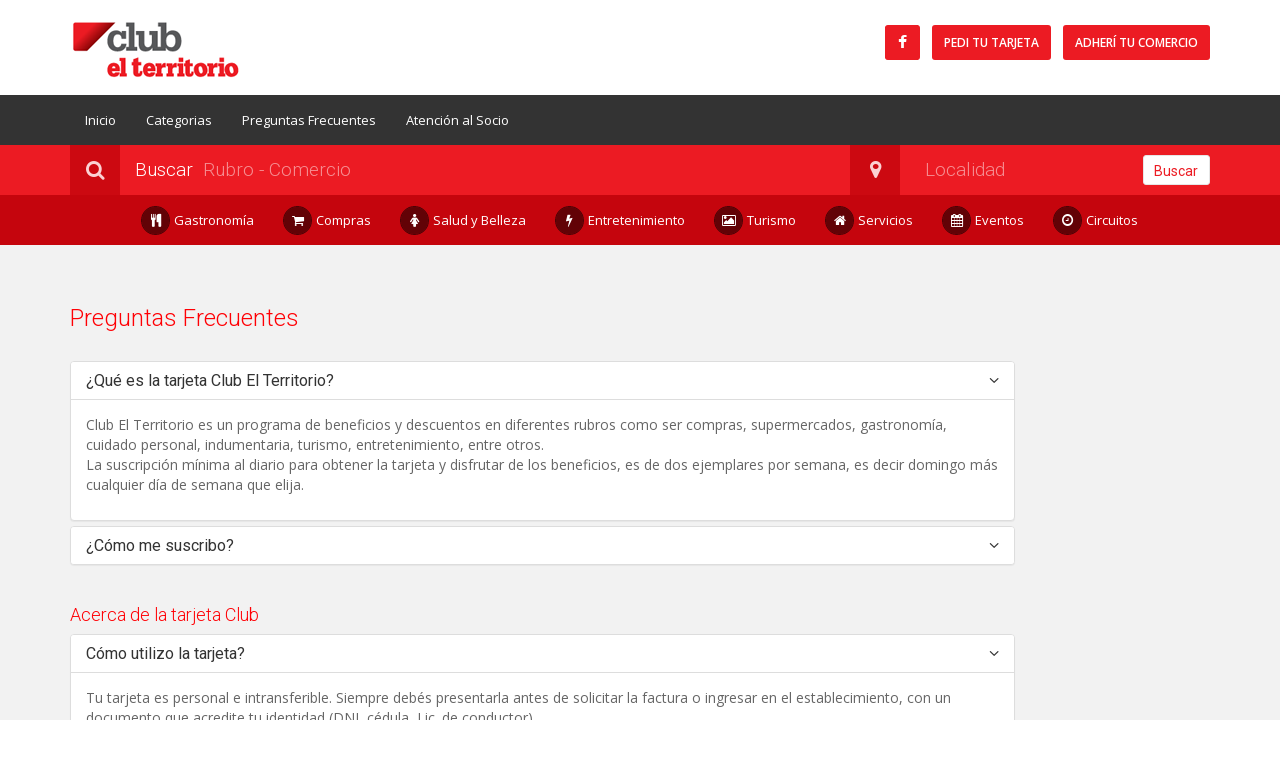

--- FILE ---
content_type: text/html; charset=UTF-8
request_url: https://www.clubelterritorio.com.ar/preguntasfrecuentes
body_size: 7245
content:
<!DOCTYPE HTML>
<html>

<head>
    <title>CLUB EL TERRITORIO</title>
    <!-- meta info -->
    <meta content="text/html; charset=utf-8" http-equiv="Content-Type">
    <meta name="keywords" content="CLUB EL TERRITORIO" />
    <meta name="description" content="CLUB EL TERRITORIO" />
    <meta name="author" content="Levisman Kenclick" />
    <meta name="viewport" content="width=device-width, initial-scale=1.0" />
    <meta name="theme-color" content="#ec1b23" />

    <!-- Google fonts -->
<link href='https://fonts.googleapis.com/css?family=Open+Sans:400,600,700,300' rel='stylesheet' type='text/css'>
<link href='https://fonts.googleapis.com/css?family=Roboto:400,100,300' rel='stylesheet' type='text/css'>
<!-- Bootstrap styles -->
<link rel="stylesheet" href="/css/boostrap.css">
<!-- Font Awesome styles (icons) -->
<link rel="stylesheet" href="/css/font_awesome.css">
<!-- Main Template styles -->
<link rel="stylesheet" href="/css/styles.css">
<!-- IE 8 Fallback -->
<!--[if lt IE 9]>
<link rel="stylesheet" type="text/css" href="/css/ie.css" />
<![endif]-->

<!-- Your custom styles (blank file) -->
<link rel="stylesheet" href="/css/mystyles.css">    
    
    <script src="/js/jquery.js"></script>
    <script src="/js/boostrap.min.js"></script>
<!-- Global site tag (gtag.js) - Google Analytics -->
<script async src="https://www.googletagmanager.com/gtag/js?id=UA-57680977-1"></script>
<script>
  window.dataLayer = window.dataLayer || [];
  function gtag(){dataLayer.push(arguments);}
  gtag('js', new Date());

  gtag('config', 'UA-57680977-1');
</script>

</head>

<body>


    <div class="global-wrap">


        <!--//////////////////////////////////
//////////////MAIN HEADER//////////////
////////////////////////////////////-->
<div class="top-main-area">
    <div class="container">
        <div class="row">
            <div class="col-md-2">
                <a href="/" class="logo mt5">
                    <img src="/img/logo-small-dark.png" alt="Image Alternative text" title="Image Title" />
                </a>
            </div>
            <div class="col-md-6 col-md-offset-4">
                <div class="pull-right">
                    <ul class="list list-social">
    <li>
        <a class="fa fa-facebook box-icon" href="http://www.facebook.com/ClubElTerritorio" data-toggle="tooltip" title="Facebook" target="_blank"></a>
    </li>
    
    <li>
        <a class="btn btn-danger btn-header" href="/altasocio">Pedi tu tarjeta</a>
    </li>

    <li>
        <a class="btn btn-danger btn-header" href="/altacomercio">Adherí tu Comercio</a>
    </li>

</ul>
                </div>
            </div>
        </div>
    </div>
</div>


<header class="main">
    <div class="container">
        <div class="row">
            <div class="col-md-6">
                <!-- MAIN NAVIGATION -->
<div class="flexnav-menu-button" id="flexnav-menu-button">Menu</div>
<nav>
    <ul class="nav nav-pills flexnav" id="flexnav" data-breakpoint="800">
        <li class="visible-xs">
            <form method="POST" action="https://www.clubelterritorio.com.ar/buscador" accept-charset="UTF-8" class="search-area form-group"><input name="_token" type="hidden" value="R4XcnOXmjoXKTMkFuDlOh5CM4yrYJVExGhWugEFR">
                <div class="container">
                    <div class="row">
                        <div class="col-md-8 clearfix">
    <label><i class="fa fa-search"></i><span>Buscar</span>
    </label>
    <div class="search-area-division search-area-division-input">
        <input class="form-control" type="text" placeholder="Rubro - Comercio" name="toSearch"/>
    </div>
</div>
<div class="col-md-3 clearfix">
    <label><i class="fa fa-map-marker"></i><span></span>
    </label>
    <div class="search-area-division search-area-division-location">
        <input class="form-control" type="text" placeholder="Localidad" name="localidad" />
    </div>
</div>
<div class="col-md-1">
    <button class="btn btn-block btn-white search-btn" type="submit">Buscar</button>
</div>
                    </div>
                </div>
            </form>
        </li>
        <li><a href="/">Inicio</a></li>
        <li><a href="/buscador">Categorias</a></li>
        <li class="hidden-xs"><a href="/preguntasfrecuentes">Preguntas Frecuentes</a></li>
        <li class="hidden-xs"><a href="/atencionalsocio">Atención al Socio</a></li>
        <li class="visible-xs">
            <a href="javascript:void(0)">>> Ver M&aacute;s</a>
            <ul class="visible-xs nav nav-pills flexnav flexnav-icons flexnav-center" id="flexnav">
                <li><a href="/buscador?rubro=Gastronomía"><i class="fa fa-cutlery"></i>Gastronomía</a>
                </li>
                <li><a href="/buscador?rubro=Compras"><i class="fa fa-shopping-cart"></i>Compras</a>
                </li>
                <li><a href="/buscador?rubro=Salud Y Belleza"><i class="fa fa-female"></i>Salud y Belleza</a>
                </li>
                <li><a href="/buscador?rubro=Entretenimiento"><i class="fa fa-bolt"></i>Entretenimiento</a>
                </li>
                <li><a href="/buscador?rubro=Turismo"><i class="fa fa-image"></i>Turismo</a>
                </li>
                <li><a href="/buscador?rubro=Servicios"><i class="fa fa-home"></i>Servicios</a>
                </li>
                <li><a href="/buscador?rubro=Eventos"><i class="fa fa-calendar"></i>Eventos</a>
                </li>
                <li><a href="/buscador?rubro=Circuitos"><i class="fa fa-clock-o"></i>Circuitos</a>
                </li>
            </ul>
        </li>
    </ul>
</nav>
<!-- END MAIN NAVIGATION -->
            </div>
        </div>
    </div>
</header>

<!-- END TOP AREA -->

<!-- SEARCH AREA -->
<form method="POST" action="https://www.clubelterritorio.com.ar/buscador" accept-charset="UTF-8" class="search-area form-group hidden-xs"><input name="_token" type="hidden" value="R4XcnOXmjoXKTMkFuDlOh5CM4yrYJVExGhWugEFR">
    <div class="container">
        <div class="row">
            <div class="col-md-8 clearfix">
    <label><i class="fa fa-search"></i><span>Buscar</span>
    </label>
    <div class="search-area-division search-area-division-input">
        <input class="form-control" type="text" placeholder="Rubro - Comercio" name="toSearch"/>
    </div>
</div>
<div class="col-md-3 clearfix">
    <label><i class="fa fa-map-marker"></i><span></span>
    </label>
    <div class="search-area-division search-area-division-location">
        <input class="form-control" type="text" placeholder="Localidad" name="localidad" />
    </div>
</div>
<div class="col-md-1">
    <button class="btn btn-block btn-white search-btn" type="submit">Buscar</button>
</div>
        </div>
    </div>
</form>
<!-- END SEARCH AREA -->
<div class="hidden-xs">
<header class="main main-color">
    <div class="container">
        <ul class="nav nav-pills flexnav flexnav-icons flexnav-center" id="flexnav">
            <li class="item-with-ul">
                <a href="/buscador?rubro=Gastronomía"><i class="fa fa-cutlery"></i>Gastronomía</a>
                <ul>
                    <li><a href="/buscador?rubro=Gastronomía&subrubro=Bares / Cafés">Bares / Cafés</a></li>
                    <li><a href="/buscador?rubro=Gastronomía&subrubro=Carnicerías">Carnicerías</a></li>
                    <li><a href="/buscador?rubro=Gastronomía&subrubro=Comidas rápidas">Comidas rápidas</a></li>
                    <li><a href="/buscador?rubro=Gastronomía&subrubro=Delivery">Delivery</a></li>
                    <li><a href="/buscador?rubro=Gastronomía&subrubro=Heladerías">Heladerías</a></li>
                    <li><a href="/buscador?rubro=Gastronomía&subrubro=Otros">Otros</a></li>
                    <li><a href="/buscador?rubro=Gastronomía&subrubro=Restaurantes">Restaurantes</a></li>
                </ul>
            </li>
            <li class="item-with-ul">
                <a href="/buscador?rubro=Compras"><i class="fa fa-shopping-cart"></i>Compras</a>
                <ul>
                    <li><a href="/buscador?rubro=Compras&subrubro=Cotillón">Cotillón</a></li>
                    <li><a href="/buscador?rubro=Compras&subrubro=Decoración">Decoración</a></li>
                    <li><a href="/buscador?rubro=Compras&subrubro=Electrodomésticos">Electrodomésticos</a></li>
                    <li><a href="/buscador?rubro=Compras&subrubro=Femenina">Femenina</a></li>
                    <li><a href="/buscador?rubro=Compras&subrubro=Ferreterías">Ferreterías</a></li>
                    <li><a href="/buscador?rubro=Compras&subrubro=Flores">Flores</a></li>
                    <li><a href="/buscador?rubro=Compras&subrubro=Indumentaria">Indumentaria</a></li>
                    <li><a href="/buscador?rubro=Compras&subrubro=Infantil">Infantil</a></li>
                    <li><a href="/buscador?rubro=Compras&subrubro=Joyería y Relojería">Joyería y Relojería</a></li>
                    <li><a href="/buscador?rubro=Compras&subrubro=Jugueterías">Jugueterías</a></li>
                    <li><a href="/buscador?rubro=Compras&subrubro=Lencería">Lencería</a></li>
                    <li><a href="/buscador?rubro=Compras&subrubro=Masculina">Masculina</a></li>
                    <li><a href="/buscador?rubro=Compras&subrubro=Otros">Otros</a></li>
                    <li><a href="/buscador?rubro=Compras&subrubro=Regalos">Regalos</a></li>
                    <li><a href="/buscador?rubro=Compras&subrubro=Repuestos">Repuestos</a></li>
                    <li><a href="/buscador?rubro=Compras&subrubro=Supermercados">Supermercados</a></li>
                    <li><a href="/buscador?rubro=Compras&subrubro=Tecnología">Tecnología</a></li>
                    <li><a href="/buscador?rubro=Compras&subrubro=Vinotecas">Vinotecas</a></li>
                    <li><a href="/buscador?rubro=Compras&subrubro=Zapaterías">Zapaterías</a></li>
                </ul>
            </li>
            <li class="item-with-ul">
                <a href="/buscador?rubro=Salud Y Belleza"><i class="fa fa-female"></i>Salud y Belleza</a>
                <ul>
                    <li><a href="/buscador?rubro=Salud Y Belleza&subrubro=Farmacia y Perfumería">Farmacia y Perfumería</a></li>
                    <li><a href="/buscador?rubro=Salud Y Belleza&subrubro=Gimnasios">Gimnasios</a></li>
                    <li><a href="/buscador?rubro=Salud Y Belleza&subrubro=Odontología">Odontología</a></li>
                    <li><a href="/buscador?rubro=Salud Y Belleza&subrubro=Ópticas">Ópticas</a></li>
                    <li><a href="/buscador?rubro=Salud Y Belleza&subrubro=Otros">Otros</a></li>
                    <li><a href="/buscador?rubro=Salud Y Belleza&subrubro=Spa">Spa</a></li>
                    <li><a href="/buscador?rubro=Salud Y Belleza&subrubro=Tratamientos estéticos">Tratamientos estéticos</a></li>
                </ul>
            </li>
            <li class="item-with-ul">
                <a href="/buscador?rubro=Entretenimiento"><i class="fa fa-bolt"></i>Entretenimiento</a>
                <ul>
                    <li><a href="/buscador?rubro=Entretenimiento&subrubro=Cines y Teatros">Cines y Teatros</a></li>
                    <li><a href="/buscador?rubro=Entretenimiento&subrubro=Deportes">Deportes</a></li>
                    <li><a href="/buscador?rubro=Entretenimiento&subrubro=Discos y Pubs">Discos y Pubs</a></li>
                    <li><a href="/buscador?rubro=Entretenimiento&subrubro=Eventos">Eventos</a></li>
                    <li><a href="/buscador?rubro=Entretenimiento&subrubro=Infantiles">Infantiles</a></li>
                    <li><a href="/buscador?rubro=Entretenimiento&subrubro=Otros">Otros</a></li>
                </ul>
            </li>
            <li class="item-with-ul">
                <a href="/buscador?rubro=Turismo"><i class="fa fa-image"></i>Turismo</a>
                <ul>
                    <li><a href="/buscador?rubro=Turismo&subrubro=Alojamientos">Alojamientos</a></li>
                    <li><a href="/buscador?rubro=Turismo&subrubro=Pasajes">Pasajes</a></li>
                    <li><a href="/buscador?rubro=Turismo&subrubro=Servicios Turísticos">Servicios Turísticos</a></li>
                    <li><a href="/buscador?rubro=Turismo&subrubro=Viajes">Viajes</a></li>
                </ul>
            </li>
            <li class="item-with-ul">
                <a href="/buscador?rubro=Servicios"><i class="fa fa-home"></i>Servicios</a>
                <ul>
                    <li><a href="/buscador?rubro=Servicios&subrubro=Automotor">Automotor</a></li>
                    <li><a href="/buscador?rubro=Servicios&subrubro=Construcción">Construcción</a></li>
                    <li><a href="/buscador?rubro=Servicios&subrubro=Contable">Contable</a></li>
                    <li><a href="/buscador?rubro=Servicios&subrubro=Encomiendas">Encomiendas</a></li>
                    <li><a href="/buscador?rubro=Servicios&subrubro=Fotografía">Fotografía</a></li>
                    <li><a href="/buscador?rubro=Servicios&subrubro=Inmobiliarias">Inmobiliarias</a></li>
                    <li><a href="/buscador?rubro=Servicios&subrubro=Institutos">Institutos</a></li>
                    <li><a href="/buscador?rubro=Servicios&subrubro=Otros">Otros</a></li>
                    <li><a href="/buscador?rubro=Servicios&subrubro=Seguridad">Seguridad</a></li>
                    <li><a href="/buscador?rubro=Servicios&subrubro=Veterinarias">Veterinarias</a></li>
                </ul>
            </li>
            <li class="item-with-ul">
                <a href="/buscador?rubro=Eventos"><i class="fa fa-calendar"></i>Eventos</a>
            </li>
            <li class="item-with-ul">
                <a href="/buscador?rubro=Circuitos"><i class="fa fa-clock-o"></i>Circuitos</a>
            </li>
        </ul>
    </div>
</header>
</div>

        


<!-- //////////////////////////////////
//////////////END MAIN HEADER////////// 
////////////////////////////////////-->

        
    <div class="gap"></div>


<!-- //////////////////////////////////
//////////////PAGE CONTENT///////////// 
////////////////////////////////////-->



<div class="container">
    <div class="row row-wrap">
        <div class="col-md-10">
            <h3><font color="#ff0005">Preguntas Frecuentes</font></h3><br>

            <div class="panel-group" id="accordion">


                <div class="panel panel-default">
                    <div class="panel-heading">
                        <h4 class="panel-title"><a data-toggle="collapse" data-parent="#accordion" href="#collapse-1">¿Qué es la tarjeta Club El Territorio?</a></h4>
                    </div>
                    <div class="panel-collapse collapse in" id="collapse-1">
                        <div class="panel-body">
                            <p>
                               Club El Territorio es un programa de beneficios y descuentos en diferentes rubros como ser compras, supermercados, gastronomía, cuidado personal, indumentaria, turismo, entretenimiento, entre otros. <br>La suscripción mínima al diario para obtener la tarjeta y disfrutar de los beneficios, es de dos ejemplares por semana, es decir domingo más cualquier día de semana que elija.

                            </p>
                        </div>
                    </div>
                </div>
                <div class="panel panel-default">
                    <div class="panel-heading">
                        <h4 class="panel-title"><a data-toggle="collapse" data-parent="#accordion" href="#collapse-2">¿Cómo me suscribo?</a></h4>
                    </div>
                    <div class="panel-collapse collapse" id="collapse-2">
                        <div class="panel-body">
                            <p>
                                Ingresá a <a href="http://www.clubelterritorio.com.ar/altasocio">www.clubelterritorio.com.ar/altasocio</a>, completá el formulario y nos contactamos con vos a la brevedad para brindarte toda la información de Club.
</p>
                        </div>
                    </div>
                </div>
                
                 <br><br><h4><font color="#ff0005"> Acerca de la tarjeta Club</font></h4>

                <div class="panel panel-default">
                    <div class="panel-heading">
                        <h4 class="panel-title"><a data-toggle="collapse" data-parent="#accordion" href="#collapse-3">Cómo utilizo la tarjeta?</a></h4>
                    </div>
                    <div class="panel-collapse collapse in" id="collapse-3">
                        <div class="panel-body">
                            <p>
                                Tu tarjeta es personal e intransferible. Siempre debés presentarla antes de solicitar la factura o ingresar en el establecimiento, con un documento que acredite tu identidad (DNI, cédula, Lic. de conductor).<br>Tu tarjeta debe ser original, no ser fotocopia u otro tipo de copia o duplicación y estar al día en el abono de tu suscripción.

                            </p>
                        </div>
                    </div>
                </div>
                <div class="panel panel-default">
                    <div class="panel-heading">
                        <h4 class="panel-title"><a data-toggle="collapse" data-parent="#accordion" href="#collapse-4">¿Cuándo recibo la tarjeta?</a></h4>
                    </div>
                    <div class="panel-collapse collapse" id="collapse-4">
                        <div class="panel-body">
                            <p>Recibirás la tarjeta aproximadamente en los siguientes 10 días luego de habilitar tu suscripción. </p>
                        </div>
                    </div>
                </div>
                <div class="panel panel-default">
                    <div class="panel-heading">
                        <h4 class="panel-title"><a data-toggle="collapse" data-parent="#accordion" href="#collapse-5">¿Puedo tener tarjetas adicionales?</a></h4>
                    </div>
                    <div class="panel-collapse collapse" id="collapse-5">
                        <div class="panel-body">
                            <p>La cantidad de tarjetas adicionales se otorga de acuerdo a los días en que se encuentra suscripto al Diario El Territorio.<br>Las tarjetas adicionales pueden ser otorgadas a familiares directos (cónyuge e hijos entre 14 y 25 años) que vivan en el mismo domicilio.</p>
                        </div>
                    </div>
                </div>
                <div class="panel panel-default">
                    <div class="panel-heading">
                        <h4 class="panel-title"><a data-toggle="collapse" data-parent="#accordion" href="#collapse-6">¿La tarjeta Club tiene costo de mantenimiento?</a></h4>
                    </div>
                    <div class="panel-collapse collapse" id="collapse-6">
                        <div class="panel-body">
                            <p>No, la tarjeta Club es gratuita, no tiene costo de mantenimiento ni gastos administrativos. Para mantenerla activa sólo debés estar al día con el abono de tu suscripción. </p>
                        </div>
                    </div>
                </div>
                <div class="panel panel-default">
                    <div class="panel-heading">
                        <h4 class="panel-title"><a data-toggle="collapse" data-parent="#accordion" href="#collapse-7">¿La tarjeta se puede reimiprimir?</a></h4>
                    </div>
                    <div class="panel-collapse collapse" id="collapse-7">
                        <div class="panel-body">
                            <p>Sí, en los casos de extravío, robo, rotura, desmagnetización de la banda, etc. debes comunicarte al 0376 154542222 de lunes a viernes de 8 a 12 hs y de 16 a 20 hs, y sábados de 8:30 a 12.30 hs. para solicitar la reimpresión de tu tarjeta. </p>
                        </div>
                    </div>
                </div>

                 <br><br><h4><font color="#ff0005"> Acerca de los Beneficios</font></h4>

                <div class="panel panel-default">
                    <div class="panel-heading">
                        <h4 class="panel-title"><a data-toggle="collapse" data-parent="#accordion" href="#collapse-8">¿Cómo me informo sobre los beneficios?</a></h4>
                    </div>
                    <div class="panel-collapse collapse" id="collapse-8">
                        <div class="panel-body">
                            <p>Los descuentos y su modalidad se encuentran informados en el Sitio web <a href="http://www.clubelterritorio.com.ar">www.clubelterritorio.com.ar</a></p>
                        </div>
                    </div>
                </div>
                
                <div class="panel panel-default">
                    <div class="panel-heading">
                        <h4 class="panel-title"><a data-toggle="collapse" data-parent="#accordion" href="#collapse-9">¿Los beneficios son acumulables?</a></h4>
                    </div>
                    <div class="panel-collapse collapse" id="collapse-9">
                        <div class="panel-body">
                            <p>Los beneficios no se superponen con otros vigentes en los que intervenga otra marca o programa y son válidos por todas las formas de pago que acepte el establecimiento para dichas promociones.</p>
                        </div>
                    </div>
                </div>
                
                <div class="panel panel-default">
                    <div class="panel-heading">
                        <h4 class="panel-title"><a data-toggle="collapse" data-parent="#accordion" href="#collapse-10">¿Puedo utilizar mi tarjeta varias veces en un mismo día?</a></h4>
                    </div>
                    <div class="panel-collapse collapse" id="collapse-10">
                        <div class="panel-body">
                            <p>Sí, en diferentes comercios. Es decir que, por tarjeta será válido un beneficio por día, por socio y por establecimiento.</p>
                        </div>
                    </div>
                </div>
                
                <div class="panel panel-default">
                    <div class="panel-heading">
                        <h4 class="panel-title"><a data-toggle="collapse" data-parent="#accordion" href="#collapse-11">¿Hay un máximo de beneficiarios por tarjeta?</a></h4>
                    </div>
                    <div class="panel-collapse collapse" id="collapse-11">
                        <div class="panel-body">
                            <p>¿Sí, según el rubro al que pertenezca el establecimiento podrá tener diferentes cantidades de consumidores por tarjeta (ej. Comercios del Rubro gastronomía) Consultá estos detalles en <a href="http://www.clubelterritorio.com.ar">www.clubelterritorio.com.ar</a>  Bases y Condiciones de cada comercio adherido.</p>
                        </div>
                    </div>
                </div>
                <div class="panel panel-default">
                    <div class="panel-heading">
                        <h4 class="panel-title"><a data-toggle="collapse" data-parent="#accordion" href="#collapse-12">¿Cómo son los beneficios 2x1?</a></h4>
                    </div>
                    <div class="panel-collapse collapse" id="collapse-12">
                        <div class="panel-body">
                            <p>Con tu tarjeta Club El Territorio, por la compra de una entrada, otra de regalo. Por cada tarjeta se obtienen hasta 2 localidades. Sujeto a capacidad de entradas. Cupos limitados.</p>
                        </div>
                    </div>
                </div>
                
                <div class="panel panel-default">
                    <div class="panel-heading">
                        <h4 class="panel-title"><a data-toggle="collapse" data-parent="#accordion" href="#collapse-13">¿Cuál es la zona de cobertura de Club?</a></h4>
                    </div>
                    <div class="panel-collapse collapse" id="collapse-13">
                        <div class="panel-body">
                            <p>Club El Territorio ofrece beneficios en las principales ciudades de Misiones, en Corrientes y Encarnación (Paraguay). </p>
                        </div>
                    </div>
                </div>
                
                  <br><br><h4><font color="#ff0005"> Mi Suscripción</font></h4>

                <div class="panel panel-default">
                    <div class="panel-heading">
                        <h4 class="panel-title"><a data-toggle="collapse" data-parent="#accordion" href="#collapse-14">¿Puedo suspender la tarjeta por vacaciones?</a></h4>
                    </div>
                    <div class="panel-collapse collapse" id="collapse-14">
                        <div class="panel-body">
                            <p>Si te ausentás de tu domicilio por un plazo de hasta 3 meses y querés suspender el envío y cobro del diario, debés contactarte con un mínimo de 7 días de anticipación para solicitar la suspensión al 0376 154542222 de lunes a viernes de 8 a 12 hs y de 16 a 20 hs, y sábados de 8:30 a 12.30 hs. </p>
                        </div>
                    </div>
                </div>

                <div class="panel panel-default">
                    <div class="panel-heading">
                        <h4 class="panel-title"><a data-toggle="collapse" data-parent="#accordion" href="#collapse-15">¿Puedo recibir el diario en distintos domicilios?</a></h4>
                    </div>
                    <div class="panel-collapse collapse" id="collapse-15">
                        <div class="panel-body">
                            <p>Podés elegir el domicilio donde querés recibir el diario los días que quieras, sólo debés informarlo al momento de efectuar tu suscripción.  </p>
                        </div>
                    </div>
                </div>
                <div class="panel panel-default">
                    <div class="panel-heading">
                        <h4 class="panel-title"><a data-toggle="collapse" data-parent="#accordion" href="#collapse-16">¿Puedo modificar los días de la suscripción?</a></h4>
                    </div>
                    <div class="panel-collapse collapse" id="collapse-16">
                        <div class="panel-body">
                            <p>Podés modificar la frecuencia de recepción de diarios ya sea agregando días o eligiendo otros (exceptuando el día domingo). <br>Comunicate al 0376 154542222 de lunes a viernes de 8 a 12 hs y de 16 a 20 hs, y sábados de 8:30 a 12.30 hs.</p>
                        </div>
                    </div>
                </div>
                
                <div class="panel panel-default">
                    <div class="panel-heading">
                        <h4 class="panel-title"><a data-toggle="collapse" data-parent="#accordion" href="#collapse-17">¿Cúales son los medios de pago?</a></h4>
                    </div>
                    <div class="panel-collapse collapse" id="collapse-17">
                        <div class="panel-body">
                            <p>Los medios de pago son: tarjetas de Créditos (Visa, Mastercard, Tarjeta Naranja) y vía Débito en Cuenta (Caja de Ahorro o Cuenta Corriente Bancaria), de bancos adheridos (No son válidas cuenta en dólares, y cuentas sociales como ser “cuenta alimentos”). <br>Es necesario contar con el CBU de la cuenta del titular y con todos sus datos personales. <br>Los tiempos iniciales de Activación de la Suscripción están sujetos a los tiempos bancarios al medio de pago elegido para efectuarla.  </p>
                        </div>
                    </div>
                </div>

                <div class="panel panel-default">
                    <div class="panel-heading">
                        <h4 class="panel-title"><a data-toggle="collapse" data-parent="#accordion" href="#collapse-18">¿Puedo modificar el medio de pago?</a></h4>
                    </div>
                    <div class="panel-collapse collapse" id="collapse-18">
                        <div class="panel-body">
                            <p>Se puede abonar la suscripción con otra tarjeta distinta a la actual. Comunicate al 0376 154542222 de lunes a viernes de 8 a 12 hs y de 16 a 20 hs, y sábados de 8:30 a 12.30 hs.
</p>
                        </div>
                    </div>
                </div>

                <div class="panel panel-default">
                    <div class="panel-heading">
                        <h4 class="panel-title"><a data-toggle="collapse" data-parent="#accordion" href="#collapse-19">¿Cómo modifico el domicilio por mudanza?</a></h4>
                    </div>
                    <div class="panel-collapse collapse" id="collapse-19">
                        <div class="panel-body">
                            <p>Comunicate al 0376 154542222 de lunes a viernes de 8 a 12 hs y de 16 a 20 hs, y sábados de 8:30 a 12.30 hs. para dejarnos los datos del nuevo domicilio y fecha a partir de la cual deseas recibir en la nueva dirección.
 </p>
                        </div>
                    </div>
                </div>

                <div class="panel panel-default">
                    <div class="panel-heading">
                        <h4 class="panel-title"><a data-toggle="collapse" data-parent="#accordion" href="#collapse-20">¿Puedo reactivar mi suscripción dada de baja?</a></h4>
                    </div>
                    <div class="panel-collapse collapse" id="collapse-20">
                        <div class="panel-body">
                            <p>Comunicate al 0376 154542222 de lunes a viernes de 8 a 12 hs y de 16 a 20 hs, y sábados de 8:30 a 12.30 hs. para reactivarla.
</p>
                        </div>
                    </div>
                </div>

            </div>
        </div>
        <div class="col-md-10">
		<!--
            <aside class="sidebar-right">
                <h4><font color="#ff0005">Si uds. no encontr&oacute; la pregunta frecuente que buscaba, puede realizar una consulta a continuaci&oacute;n:</font></h4>
                
                 <form class="box">
                    <div class="form-group">
                        <label>Nombre</label>
                        <input type="text" class="form-control" />
                    </div>
                    <div class="form-group">
                        <label>E-mail</label>
                        <input type="text" class="form-control" />
                    </div>
                    <div class="form-group">
                        <label>Consulta</label>
                        <textarea class="form-control"></textarea>
                    </div>
                    <input type="submit" class="btn btn-primary" value="Enviar" />
                </form> 



            </aside>
			 -->
        </div>
    </div>
    <div class="gap gap-small"></div>
</div>


<!-- //////////////////////////////////
//////////////END PAGE CONTENT///////// 
////////////////////////////////////-->



        
        <!-- //////////////////////////////////
//////////////MAIN FOOTER////////////// 
////////////////////////////////////-->

<footer class="main">
    <div class="footer-top-area">
        <div class="container">
            <div class="row row-wrap">
                <div class="col-md-3">
                    <a href="/">
                        <img src="/img/logo.png" alt="logo" title="logo" class="logo">
                    </a>
                    <br/>
                    <p>Si desea suscrbirse al Diario El Territorio y recibir la <b>tarjeta de Club El Territorio</b>, haga <a href="/altasocio">click aquí</a> y deje sus datos para poder contactarlo y asesorarlo.</p>
                    <br/>
                    <a href="/preguntasfrecuentes" class="visible-xs">Preguntas Frecuentes</a>
                    <a href="/atencionalsocio" class="visible-xs">Atención al Socio</a>

                    <a href="/terminosycondiciones">
                        Términos y Condiciones
                    </a>
                </div>
                <div class="col-md-3">
                    <h4>Suscripción al Newsletter</h4>
                    <div class="box">
                        <form>
                            <div class="form-group mb10">
                                <label>E-mail</label>
                                <input type="text" class="form-control" />
                            </div>
                            <p class="mb10">Recibirá las novedades semanales en su casilla de correo</p>
                            <input type="submit" class="btn btn-primary" value="Enviar" />
                        </form>
                    </div>
                </div>
                <div class="col-md-3">
                    <!-- <h4>Diario El Territorio - Noticias</h4> -->
                    <!-- START TWITTER -->
                    <!-- <div class="twitter-ticker" id="twitter-ticker"></div> -->
                    <!-- END TWITTER -->
                </div>
                <div class="col-md-3">
                    <h4>Últimas Noticias</h4>
                    <ul class="thumb-list">
                                                <li>
                            <a href="http://www.elterritorio.com.ar">
                                <img src="/img/el-territorio.jpg" alt="Diario El Territorio" title="Diario El Territorio" />
                            </a>
                            <div class="thumb-list-item-caption">
                                <p class="thumb-list-item-meta"></p>
                                <h5 class="thumb-list-item-title"><a href="http://www.elterritorio.com.ar">Diario El Territorio</a></h5>
                                <p class="thumb-list-item-description">Noticias Online</p>
                            </div>
                        </li>
                                                <li>
                            <a href="http://www.alaita.com.ar">
                                <img src="/img/alaita.jpg" alt="Alaita" title="Alaita" />
                            </a>
                            <div class="thumb-list-item-caption">
                                <p class="thumb-list-item-meta"></p>
                                <h5 class="thumb-list-item-title"><a href="http://www.alaita.com.ar">Alaita</a></h5>
                                <p class="thumb-list-item-description">Clasificados Online</p>
                            </div>
                        </li>
                                                <li>
                            <a href="http://www.territoriotv.com.ar">
                                <img src="/img/ttv.jpg" alt="ttv" title="ttv" />
                            </a>
                            <div class="thumb-list-item-caption">
                                <p class="thumb-list-item-meta"></p>
                                <h5 class="thumb-list-item-title"><a href="http://www.territoriotv.com.ar">ttv</a></h5>
                                <p class="thumb-list-item-description">El Territorio TV</p>
                            </div>
                        </li>
                                            </ul>
                </div>
            </div>
        </div>
    </div>
    <div class="footer-copyright">
        <div class="container">
            <div class="row">
                <div class="col-md-6">
                    <p>Copyright © 2011-2018 <strong>Club El Territorio</strong>, un producto de El Territorio SACYF.</p>
                </div>
                <div class="col-md-6">
                    <div class="pull-right">
                        <ul class="list-inline list-payment">Formas de Pago Aceptadas  
                            <li>
                                <img src="/img/payment/naranja-curved-32px.png" alt="NARANJA" title="NARANJA" />
                            </li>
                            <li>
                                <img src="/img/payment/mastercard-curved-32px.png" alt="MASTERCARD" title="MASTERCARD" />
                            </li>
                            <li>
                                <img src="/img/payment/visa-curved-32px.png" alt="VISA" title="VISA" />
                            </li>
                            
                        </ul>
                    </div>
                </div>
            </div>
        </div>
    </div>
</footer>
<!-- //////////////////////////////////
//////////////END MAIN  FOOTER///////// 
////////////////////////////////////-->

        
    </div>


    <!-- Scripts queries -->
<script src="/js/countdown.min.js"></script>
<script src="/js/flexnav.min.js"></script>
<script src="/js/magnific.js"></script>
<script src="/js/tweet.min.js"></script>
<script src="https://maps.googleapis.com/maps/api/js?v=3.exp&sensor=false"></script>
<script src="/js/fitvids.min.js"></script>
<script src="/js/mail.min.js"></script>
<script src="/js/ionrangeslider.js"></script>
<script src="/js/icheck.js"></script>
<script src="/js/fotorama.js"></script>
<script src="/js/card-payment.js"></script>
<script src="/js/owl-carousel.js"></script>
<script src="/js/masonry.js"></script>
<script src="/js/nicescroll.js"></script>

<!-- Custom scripts -->
<script src="/js/custom.js"></script>
    
<!-- Google Code para etiquetas de remarketing -->
<script type="text/javascript">
/* <![CDATA[ */
var google_conversion_id = 960412555;
var google_custom_params = window.google_tag_params;
var google_remarketing_only = true;
/* ]]> */
</script>
<script type="text/javascript" src="//www.googleadservices.com/pagead/conversion.js">
</script>
<noscript>
<div style="display:inline;">
<img height="1" width="1" style="border-style:none;" alt="" src="//googleads.g.doubleclick.net/pagead/viewthroughconversion/960412555/?guid=ON&amp;script=0"/>
</div>
</noscript>

</body>

</html>


--- FILE ---
content_type: text/css
request_url: https://www.clubelterritorio.com.ar/css/styles.css
body_size: 21784
content:
/*
------------------------------
-----MAIN TEMPLATE STYLES-----
------------------------------

----------> CONTENTS <--------

->CORE STYLES
	-Typography
	-Buttons
	-Spacings
	-Forms
	-Hover Images
	-Search Area
	-Icons
	-Coupons
	-Blog
	-Testimonial
	-Misc


->PLUGINS STYLES
	-Countdown
	-Nivo Slider
	-Bootstrap Carousel
	-Flexnav
	-Magnific Lightbox
	-Twitter
	-Google maps
	-Content Slider
	-Medial element HTML5 video/audio player

->CUSTOMIZATION
	-Demo (just for presentation of certain elements) free to delete
	-Global Responsive customization

------------------------------
*/
/************************************************
****************CORE STYLES**********************
************************************************/
/*TYPOGRAPHY*/
img {
  width: 100%;
  max-width: none;
}
h1, h2, h3, h4, h5, h6 {
  font-family: 'Roboto', arial, helvetica, sans-serif;
  margin-top: 0;
  font-weight: 300;
  color: #4d4d4d;
}
h1 small,
h2 small,
h3 small,
h4 small,
h5 small {
  font-size: 50%;
  font-weight: 300;
}
h5 {
  font-weight: 400;
}
body {
  color: #666;
  font-family: 'Open Sans', Arial, helvetica, sans-serif;
  font-size: 14px;
}
a {
  text-decoration: none;
  color: #ec1b23;
}
a:hover {
  color: #c5050d;
  text-decoration: none;
}
p.small,
small {
  line-height: 1.5em;
  font-size: 13px;
  color: #858585;
}
.text-white {
  color: #fff;
}
.text-white big,
.text-white h1,
.text-white h2,
.text-white h3,
.text-white h4,
.text-white h5,
.text-white small {
  color: #fff;
}
.text-uc {
  text-transform: uppercase;
}
.text-smaller {
  line-height: 1.5em;
  font-size: 13px;
}
.text-bigger {
  font-size: 16px;
}
.text-hero {
  font-size: 50px;
  text-transform: uppercase;
  font-weight: 100;
}
.text-muted {
  color: #858585;
}
.title-hero {
  font-size: 200px;
  line-height: 200px;
  font-family: 'Open Sans', Arial, helvetica, sans-serif;
  font-weight: bold;
}
.text-normal {
  color: #666;
}
.text-color {
  color: #ec1b23;
}
.highlight {
  background: #ec1b23;
  color: #fff;
  display: inline-block;
  padding: 5px 7px;
}
.label {
  text-shadow: none;
  -webkit-border-radius: 2px;
  border-radius: 2px;
}
.logo {
  width: auto;
}
blockquote {
  position: relative;
  margin: 0;
  padding: 0 0 0 40px;
  border: none;
}
blockquote:before {
  content: '"';
  position: absolute;
  left: 0;
  top: -3px;
  font-size: 60px;
  line-height: 1em;
  color: rgba(0,0,0,0.3);
}
blockquote .autor {
  font-style: normal;
  font-size: 14px;
  font-weight: 600;
  line-height: 1em;
  margin-top: 5px;
}
blockquote,
blockquote p {
  font-size: 15px;
  color: #5c5c5c;
  font-style: italic;
  line-height: 1.7em;
  margin-bottom: 10px;
}
.dropcap:first-letter {
  float: left;
  background: #ccc;
  font-size: 25px;
  line-height: 37px;
  height: 37px;
  width: 37px;
  margin-right: 10px;
  font-family: 'Roboto', arial, helvetica, sans-serif;
  font-weight: bold;
  display: block;
  text-align: center;
  position: relative;
  top: 3px;
  -webkit-border-radius: 3px;
  border-radius: 3px;
}
.dropcap-color:first-letter {
  color: #fff;
  background: #ec1b23;
}
.dropcap-dark:first-letter {
  color: #fff;
  background: #333;
}
/*END TYPOGRAPHY*/
/*BUTTONS*/
.btn {
  border: none;
  -webkit-border-radius: 3px;
  border-radius: 3px;
  text-shadow: none;
  -webkit-transition: all 0.3s;
  -moz-transition: all 0.3s;
  -o-transition: all 0.3s;
  -ms-transition: all 0.3s;
  transition: all 0.3s;
  -webkit-box-shadow: none;
  box-shadow: none;
  color: #666;
  border: 1px solid #e6e6e6;
}
.btn:hover {
  background: #e6e6e6;
  -webkit-transition: all 0.3s;
  -moz-transition: all 0.3s;
  -o-transition: all 0.3s;
  -ms-transition: all 0.3s;
  transition: all 0.3s;
  border-color: #ccc;
}
.btn-mega {
  font-size: 21px;
  padding: 15px 30px;
}
.btn-primary {
  background: #ec1b23;
  color: #fff;
  border-color: #2681aa;
}
.btn-primary:hover {
  background: #c5050d;
  border-color: #c5050d;
}
.btn-white {
  background: #fff;
  color: #ec1b23;
}
.btn-white:hover {
  color: #ec1b23;
  background: #e6e6e6;
}
.btn-info {
  background: #2f96b4;
  color: #fff !important;
}
.btn-info:hover {
  background: #267890;
}
.btn-success {
  background: #51a351;
  color: #fff !important;
}
.btn-success:hover {
  background: #418241;
}
.btn-warning {
  background: #f89406;
  color: #fff !important;
}
.btn-warning:hover {
  background: #c67605;
}
.btn-danger {
  background: #bd362f;
  color: #fff !important;
}
.btn-danger:hover {
  background: #972b26;
}
.btn-inverse {
  background: #222;
  color: #fff !important;
}
.btn-inverse:hover {
  background: #1b1b1b;
}
.btn-ghost {
  background: none;
  border: 1px solid #666;
  color: #666;
}
.btn-ghost:hover {
  background: #666;
  color: #fff;
  border: 1px solid #666;
}
.btn-ghost.btn-white {
  color: #fff;
  border: 1px solid #fff;
}
.btn-ghost.btn-white:hover {
  border: 1px solid #fff;
  background: #fff;
  color: #666;
}
.btn-ghost.btn-primary {
  color: #ec1b23;
  border: 1px solid #ec1b23;
}
.btn-ghost.btn-primary:hover {
  background: #ec1b23;
  color: #fff;
}
/*END BUTTONS*/
/*SPACINGS*/
.gap {
  display: block;
  position: relative;
  margin: 30px 0 30px 0;
  clear: both;
  overflow: hidden;
}
.gap:after {
  content: '';
  display: table;
}
.gap-mini {
  margin: 10px 0 10px 0;
}
.gap-small {
  margin: 15px 0 15px 0;
}
.gap-big {
  margin: 60px 0 60px 0;
}
.gap-large {
  margin: 90px 0 90px 0;
}
.gap-top {
  margin-bottom: 0 !important;
}
.gap-bottom {
  margin-top: 0 !important;
}
.gap-border {
  border: 0;
  border-top: 1px solid #ededed;
  border-bottom: 1px solid #fff;
}
.mb0 {
  margin-bottom: 0 !important;
}
.mt0 {
  margin-top: 0 !important;
}
.mr0 {
  margin-right: 0 !important;
}
.ml0 {
  margin-left: 0 !important;
}
.mb5 {
  margin-bottom: 5px !important;
}
.mt5 {
  margin-top: 5px !important;
}
.mr5 {
  margin-right: 5px !important;
}
.ml5 {
  margin-left: 5px !important;
}
.mb10 {
  margin-bottom: 10px !important;
}
.mt10 {
  margin-top: 10px !important;
}
.mr10 {
  margin-right: 10px !important;
}
.ml10 {
  margin-left: 10px !important;
}
.mb20 {
  margin-bottom: 20px !important;
}
.mt20 {
  margin-top: 20px !important;
}
.mr20 {
  margin-right: 20px !important;
}
.ml20 {
  margin-left: 20px !important;
}
.mb30 {
  margin-bottom: 30px !important;
}
.mt30 {
  margin-top: 30px !important;
}
.mr30 {
  margin-right: 30px !important;
}
.ml30 {
  margin-left: 30px !important;
}
.mb40 {
  margin-bottom: 40px !important;
}
.mt40 {
  margin-top: 40px !important;
}
.mr40 {
  margin-right: 40px !important;
}
.ml40 {
  margin-left: 40px !important;
}
.pt30 {
  padding-top: 30px !important;
}
.pb30 {
  padding-bottom: 30px !important;
}
.pr30 {
  padding-right: 30px !important;
}
.pl30 {
  padding-left: 30px !important;
}
/*END SPACINGS*/
/*FORMS*/
.form-control {
  border: 1px solid #d9d9d9;
  -webkit-border-radius: 3px;
  border-radius: 3px;
  -webkit-box-shadow: none;
  box-shadow: none;
  outline: none;
}
.form-control:focus {
  outline: none;
  -webkit-box-shadow: none;
  box-shadow: none;
  border-color: #329fd1;
}
label {
  font-weight: 600;
}
.form-alert {
  display: none;
  margin-bottom: 10px;
  padding: 15px;
}
/*END FORMS*/
/*HOVER IMAGES*/
.hover-img {
  z-index: 1;
  display: block;
  position: relative;
  overflow: hidden;
  -webkit-transition: 0.3s;
  -moz-transition: 0.3s;
  -o-transition: 0.3s;
  -ms-transition: 0.3s;
  transition: 0.3s;
}
.hover-img >.hover-title {
  z-index: 2;
  position: absolute;
  bottom: 0;
  left: 0;
  margin: 0;
  background: #2681aa;
  color: #fff;
  width: 100%;
  padding: 5px 7px;
  font-size: 16.8px;
  font-weight: 400;
  -webkit-box-sizing: border-box;
  -moz-box-sizing: border-box;
  box-sizing: border-box;
  height: 28px;
}
.hover-img .hover-title-center {
  bottom: auto;
  text-align: center;
  top: 50%;
  margin-top: -14px;
}
.hover-img .hover-title-hide {
  -webkit-transform: translate3d(0, 100px, 0);
  -moz-transform: translate3d(0, 100px, 0);
  -o-transform: translate3d(0, 100px, 0);
  -ms-transform: translate3d(0, 100px, 0);
  transform: translate3d(0, 100px, 0);
  opacity: 0;
  -ms-filter: "progid:DXImageTransform.Microsoft.Alpha(Opacity=0)";
  filter: alpha(opacity=0);
  -webkit-transition: 0.3s;
  -moz-transition: 0.3s;
  -o-transition: 0.3s;
  -ms-transition: 0.3s;
  transition: 0.3s;
}
.hover-img .hover-inner {
  z-index: 2;
  position: absolute;
  top: 0;
  left: 0;
  margin: 10px;
  padding: 10px;
  background: #2681aa;
  color: #fff;
  font-size: 13px;
  line-height: 1.4em;
}
.hover-img .hover-inner .hover-title {
  color: #fff;
  font-size: 16.8px;
}
.hover-img .hover-inner p {
  margin-bottom: 0;
}
.hover-img .hover-inner-hide {
  -webkit-transition: 0.2s;
  -moz-transition: 0.2s;
  -o-transition: 0.2s;
  -ms-transition: 0.2s;
  transition: 0.2s;
  opacity: 0;
  -ms-filter: "progid:DXImageTransform.Microsoft.Alpha(Opacity=0)";
  filter: alpha(opacity=0);
}
.hover-img .hover-icon {
  z-index: 2;
  position: absolute;
  display: block;
  text-align: center;
  width: 100%;
  top: 50%;
  font-size: 23.8px;
  margin-top: -22px;
  -webkit-transform: translate3d(0, 20px, 0);
  -moz-transform: translate3d(0, 20px, 0);
  -o-transform: translate3d(0, 20px, 0);
  -ms-transform: translate3d(0, 20px, 0);
  transform: translate3d(0, 20px, 0);
  opacity: 0;
  -ms-filter: "progid:DXImageTransform.Microsoft.Alpha(Opacity=0)";
  filter: alpha(opacity=0);
  -webkit-transition: 0.2s;
  -moz-transition: 0.2s;
  -o-transition: 0.2s;
  -ms-transition: 0.2s;
  transition: 0.2s;
}
.hover-img .hover-icon:before {
  -webkit-border-radius: 2px;
  border-radius: 2px;
  background: #ec1b23;
  color: #fff;
  width: 40px;
  height: 40px;
  line-height: 40px;
  opacity: 0.9;
  -ms-filter: "progid:DXImageTransform.Microsoft.Alpha(Opacity=90)";
  filter: alpha(opacity=90);
  display: inline-block;
}
.hover-img >img {
  -webkit-transition: 0.8s;
  -moz-transition: 0.8s;
  -o-transition: 0.8s;
  -ms-transition: 0.8s;
  transition: 0.8s;
}
.hover-img:hover .hover-icon,
.hover-img:hover .hover-title-hide,
.hover-img:hover .hover-inner-hide {
  opacity: 1;
  -ms-filter: none;
  filter: none;
  -webkit-transform: translate3d(0, 0, 0);
  -moz-transform: translate3d(0, 0, 0);
  -o-transform: translate3d(0, 0, 0);
  -ms-transform: translate3d(0, 0, 0);
  transform: translate3d(0, 0, 0);
}
.hover-img:hover >img {
  opacity: 0.5;
  -ms-filter: "progid:DXImageTransform.Microsoft.Alpha(Opacity=50)";
  filter: alpha(opacity=50);
}
/*HOVER IMAGES*/
/*SEARCH AREA*/
.search-area {
  font-size: 19px;
  color: #fff;
  background: #ec1b23;
  padding: 10px 0;
  overflow: hidden;
  font-family: 'Roboto', arial, helvetica, sans-serif;
  font-weight: 300;
  margin-bottom: 0;
  -webkit-box-shadow: 0 3px 1px rgba(0,0,0,0.1);
  box-shadow: 0 3px 1px rgba(0,0,0,0.1);
}
.search-area input {
  display: block;
  font-family: 'Roboto', arial, helvetica, sans-serif;
  line-height: 30px;
  font-size: 19px;
  height: 30px;
  margin-bottom: 0;
  background: none;
  border: none;
  -webkit-box-shadow: none;
  box-shadow: none;
  color: #fff;
  -webkit-appearance: textfield;
  -moz-appearance: textfield;
  appearance: textfield;
  padding: 0;
}
.search-area input::-webkit-input-placeholder {
  color: #fff;
  height: 30px;
  line-height: 30px;
  opacity: 0.5;
  -ms-filter: "progid:DXImageTransform.Microsoft.Alpha(Opacity=50)";
  filter: alpha(opacity=50);
  font-weight: 300;
}
.search-area input:-moz-placeholder,
.search-area input::-moz-placeholder {
  color: #fff;
  height: 30px;
  line-height: 30px;
  opacity: 0.5;
  -ms-filter: "progid:DXImageTransform.Microsoft.Alpha(Opacity=50)";
  filter: alpha(opacity=50);
  font-weight: 300;
}
.search-area input:focus {
  -webkit-box-shadow: none;
  box-shadow: none;
}
@media (max-width: 992px) {
  .search-area input {
    margin-top: 15px;
  }
}
.search-area .search-btn {
  height: 30px;
  line-height: 30px;
  padding: 0;
}
.search-area label {
  font-weight: 300;
  font-size: 19px;
  line-height: 30px;
  height: 30px;
  float: left;
  margin-right: 10px;
  position: relative;
  margin-bottom: 0;
  padding-left: 65px;
}
@media (max-width: 992px) {
  .search-area label {
    height: 50px;
    margin-top: 15px;
  }
}
.search-area label .fa {
  position: absolute;
  top: -10px;
  left: 0;
  font-size: 20px;
  opacity: 0.8;
  -ms-filter: "progid:DXImageTransform.Microsoft.Alpha(Opacity=80)";
  filter: alpha(opacity=80);
  width: 50px;
  height: 50px;
  line-height: 50px;
  display: block;
  background: #c5050d;
  text-align: center;
}
@media (max-width: 992px) {
  .search-area label > span {
    display: none;
  }
}
.search-area .search-area-division {
  float: left;
}
@media (max-width: 992px) {
  .search-area .search-area-division {
    width: 64% !important;
  }
}
@media (max-width: 400px) {
  .search-area .search-area-division {
    width: 64% !important;
  }
}
.search-area .search-area-division-location {
  width: 169px;
}
@media (max-width: 1200px) {
  .search-area .search-area-division-location {
    width: 120px;
  }
}
.search-area .search-area-division-input {
  width: 510px;
}
@media (max-width: 1200px) {
  .search-area .search-area-division-input {
    width: 380px;
  }
}
.search-area-white {
  background: #fff !important;
}
.search-area-white label {
  color: #666;
}
.search-area-white label .fa {
  background: #e6e6e6 !important;
}
.search-area-white .search-btn {
  background: #ec1b23;
  color: #fff;
  border-color: #247aa1;
}
.search-area-white input {
  color: #666;
}
.search-area-white input::-webkit-input-placeholder {
  color: #666;
}
.search-area-white input:-moz-placeholder,
.search-area-white input::-moz-placeholder {
  color: #666;
}
.search-area-dark {
  background: #404040 !important;
}
.search-area-dark label .fa {
  background: #262626 !important;
}
.search-area-dark .search-btn {
  color: #666;
}
.search-area.fixed {
  position: fixed;
  top: 0;
  left: 0;
  right: 0;
  z-index: 100;
}
/*END SEARCH AREA*/
/*ICONS*/
.icon-group {
  list-style: none;
  margin: 0;
  padding: 0;
}
.icon-group > li {
  line-height: 1em;
  display: inline-block;
  margin-right: 3px;
}
.icon-group > li:last-child {
  margin-right: 0;
}
.list-icon li {
  margin-bottom: 5px;
  padding-left: 17px;
  position: relative;
}
.list-icon li:last-child {
  margin-bottom: 0;
}
.list-icon li:before {
  color: #757575;
  line-height: 1.75em;
  font-family: 'FontAwesome';
  position: absolute;
  top: 0;
  left: 0;
}
.icon-list {
  list-style: none;
  padding: 0;
}
.icon-list .fa {
  margin-right: 7px;
}
.icon-list-inline {
  margin-bottom: 0;
}
.icon-list-inline > li {
  display: inline-block;
  margin-right: 3px;
}
.icon-list-inline > li:last-child {
  margin-right: 0;
}
.icon-list-inline .fa {
  margin-right: 0;
}
.icon-list-rating.icon-list-non-rated {
  opacity: 0.5;
  -ms-filter: "progid:DXImageTransform.Microsoft.Alpha(Opacity=50)";
  filter: alpha(opacity=50);
}
.star-rating > li {
  margin: 0;
  padding-right: 5px;
  color: #949494;
  cursor: pointer;
  font-size: 16px;
  line-height: 1em;
}
.star-rating > li.hovered {
  color: #666;
}
.star-rating > li.selected {
  color: #ec1b23;
}
/*END ICONS*/
/*COUPON*/
.owl-carousel .product-thumb {
  margin: 5px 0;
}
.product-buy-counter {
  position: absolute;
  bottom: 10px;
  width: 100%;
  left: 0;
  z-index: 7;
}
.product-buy-counter > span {
  display: inline-block;
  padding: 5px 7px;
  background: rgba(0,0,0,0.7);
  color: #fff;
  -webkit-border-radius: 3px;
  border-radius: 3px;
  font-size: 12px;
}
.product-buy-counter > span .fa {
  margin-right: 5px;
}
.product-logo {
  display: inline-block;
  max-width: 50px;
  margin-bottom: 7px;
  opacity: 0.7;
  -ms-filter: "progid:DXImageTransform.Microsoft.Alpha(Opacity=70)";
  filter: alpha(opacity=70);
  -webkit-transition: 0.3s;
  -moz-transition: 0.3s;
  -o-transition: 0.3s;
  -ms-transition: 0.3s;
  transition: 0.3s;
}
.product-secondary-image {
  z-index: 3;
}
.product-secondary-image > img {
  -webkit-border-radius: 5px 5px 0 0;
  border-radius: 5px 5px 0 0;
}
.product-title + .product-meta {
  margin-top: 7px !important;
}
.product-header {
  position: relative;
  -webkit-border-radius: 5px 5px 0 0;
  border-radius: 5px 5px 0 0;
}
.product-quick-view,
.product-secondary-image {
  opacity: 0;
  -ms-filter: "progid:DXImageTransform.Microsoft.Alpha(Opacity=0)";
  filter: alpha(opacity=0);
  position: absolute;
  top: 0;
  left: 0;
  width: 100%;
  height: 100%;
  background: rgba(0,0,0,0.3);
  -webkit-border-radius: 5px 5px 0 0;
  border-radius: 5px 5px 0 0;
  -webkit-transition: 0.3s;
  -moz-transition: 0.3s;
  -o-transition: 0.3s;
  -ms-transition: 0.3s;
  transition: 0.3s;
}
.product-quick-view {
  z-index: 4;
}
.product-quick-view .fa {
  height: 35px;
  line-height: 35px;
  width: 35px;
  display: block;
  text-align: center;
  background: rgba(255,255,255,0.8);
  color: #525252;
  -webkit-border-radius: 50%;
  border-radius: 50%;
  margin: 0 auto;
  top: 50%;
  margin-top: -17px;
  position: relative;
  -webkit-transition: 0.3s;
  -moz-transition: 0.3s;
  -o-transition: 0.3s;
  -ms-transition: 0.3s;
  transition: 0.3s;
}
.product-quick-view .fa:hover {
  background: #ec1b23;
  color: #fff;
}
.product-thumb:hover .product-quick-view,
.product-thumb:hover .product-secondary-image,
.product-thumb:hover .product-logo {
  opacity: 1;
  -ms-filter: none;
  filter: none;
}
.product-category-icon {
  position: absolute;
  right: 15px;
  top: 15px;
  height: 50px;
  width: 50px;
  line-height: 50px;
  display: block;
  background: #ec1b23;
  color: #fff;
  text-align: center;
  font-size: 25px;
  z-index: 5;
  opacity: 0.5;
  -ms-filter: "progid:DXImageTransform.Microsoft.Alpha(Opacity=50)";
  filter: alpha(opacity=50);
  -webkit-transition: 0.3s;
  -moz-transition: 0.3s;
  -o-transition: 0.3s;
  -ms-transition: 0.3s;
  transition: 0.3s;
}
.product-label {
  position: absolute;
  left: 15px;
  top: 15px;
  padding: 4px 8px;
}
.product-search-title {
  font-size: 24px;
  margin-bottom: 40px;
}
.product-desciption {
  color: #858585;
  font-size: 12px;
  margin-bottom: 0;
  line-height: 1.4em;
}
.product-time {
  color: #666;
  font-weight: 600;
  font-size: 13px;
  display: block;
  margin-bottom: 10px;
}
.product-location {
  border-top: 1px dashed #e6e6e6;
  margin-top: 13px;
  padding-top: 8px;
  line-height: 1em;
  margin-bottom: 0;
  color: #a3a3a3;
  font-size: 12px;
}
.product-thumb {
  z-index: 1;
  position: relative;
  text-decoration: none !important;
  display: block;
  -webkit-transition: 0.3s;
  -moz-transition: 0.3s;
  -o-transition: 0.3s;
  -ms-transition: 0.3s;
  transition: 0.3s;
  -webkit-transform: translate3d(0, 0, 0);
  -moz-transform: translate3d(0, 0, 0);
  -o-transform: translate3d(0, 0, 0);
  -ms-transform: translate3d(0, 0, 0);
  transform: translate3d(0, 0, 0);
  text-align: center;
  -webkit-box-shadow: 0 1px 1px rgba(0,0,0,0.2);
  box-shadow: 0 1px 1px rgba(0,0,0,0.2);
  -webkit-border-radius: 5px;
  border-radius: 5px;
}
.product-thumb .product-header >img {
  display: block;
  -webkit-border-radius: 5px 5px 0 0;
  border-radius: 5px 5px 0 0;
}
.product-thumb .product-inner {
  -webkit-box-sizing: border-box;
  -moz-box-sizing: border-box;
  box-sizing: border-box;
  background: #fff;
  padding: 20px 22px;
  border-top: none;
  position: relative;
  -webkit-border-radius: 0 0 5px 5px;
  border-radius: 0 0 5px 5px;
}
.product-thumb .product-title {
  -webkit-transform: translate3d(0, 0, 0);
  -moz-transform: translate3d(0, 0, 0);
  -o-transform: translate3d(0, 0, 0);
  -ms-transform: translate3d(0, 0, 0);
  transform: translate3d(0, 0, 0);
  z-index: 2;
  margin-bottom: 5px;
  font-size: 16px;
}
.product-thumb .icon-list-rating {
  font-size: 11px;
  color: #ed1e24;
  margin-bottom: 4px;
}
.product-thumb .icon-list-non-rated {
  color: #949494 !important;
}
.product-thumb .product-non-rated {
  color: #ccc;
}
.product-thumb .product-meta {
  margin-top: 15px;
}
.product-thumb .product-price-list,
.product-thumb .product-actions-list {
  list-style: none;
  margin: 0;
  padding: 0;
}
.product-thumb .product-price-list > li,
.product-thumb .product-actions-list > li {
  margin-right: 15px;
  display: inline-block;
}
.product-thumb .product-price-list > li:last-child,
.product-thumb .product-actions-list > li:last-child {
  margin-right: 0;
}
.product-thumb .product-actions-list {
  padding-top: 15px;
  margin-top: 15px;
  border-top: 1px dashed #e6e6e6;
}
.product-thumb .product-price-list {
  font-size: 15px;
  margin-bottom: 0;
}
.product-thumb .product-price-list > li > span {
  display: block;
  line-height: 30px;
  text-align: center;
  height: 30px;
}
.product-thumb .product-price {
  font-weight: 600;
  color: #fff;
  padding: 0 7px;
  background: #ed1e24;
  -webkit-border-radius: 3px;
  border-radius: 3px;
}
.product-thumb .product-old-price {
  color: #858585;
  text-decoration: line-through;
}
.product-thumb .product-save {
  font-weight: 600;
}
.product-thumb .product-category {
  font-size: 12px;
  color: #a3a3a3;
  margin-bottom: 0;
  margin-top: 15px;
  line-height: 1em;
  text-transform: lowercase;
  font-style: italic;
}
.product-thumb .product-category > i {
  color: #949494;
  display: block;
  margin-bottom: 3px;
  font-size: 13px;
}
.product-thumb:hover {
  -webkit-transform: translate3d(0, -5px, 0);
  -moz-transform: translate3d(0, -5px, 0);
  -o-transform: translate3d(0, -5px, 0);
  -ms-transform: translate3d(0, -5px, 0);
  transform: translate3d(0, -5px, 0);
  -webkit-box-shadow: 0 4px 2px rgba(0,0,0,0.25);
  box-shadow: 0 4px 2px rgba(0,0,0,0.25);
}
.product-thumb:hover .product-category-icon {
  opacity: 1;
  -ms-filter: none;
  filter: none;
}
.product-thumb-horizontal {
  margin-bottom: 30px;
}
@media (min-width:992px) {
.product-thumb-horizontal {
  background: #fff;
  overflow: hidden;
  text-align: left;
}
.product-thumb-horizontal .product-header {
  float: left;
  width: 30%;
  -webkit-border-radius: 0 5px 0 5px;
  border-radius: 0 5px 0 5px;
}
.product-thumb-horizontal .product-header > img {
  -webkit-border-radius: 0;
  border-radius: 0;
}
.product-thumb-horizontal .product-inner {
  float: left;
  padding-left: 30px;
  display: block;
  width: 70%;
  padding-right: 30%;
}
.product-thumb-horizontal .product-meta {
  position: absolute;
  width: 40%;
  margin-top: 0;
  top: 0;
  right: 0;
  padding: 20px 22px;
  text-align: right;
}
}
.product-thumb-hold {
  -webkit-box-shadow: 0 2px 1px rgba(0,0,0,0.15);
  box-shadow: 0 2px 1px rgba(0,0,0,0.15);
}
.product-thumb-hold >img {
  -webkit-transition: 0.3s;
  -moz-transition: 0.3s;
  -o-transition: 0.3s;
  -ms-transition: 0.3s;
  transition: 0.3s;
}
.product-thumb-hold:hover {
  -webkit-transform: translate3d(0, 0, 0);
  -moz-transform: translate3d(0, 0, 0);
  -o-transform: translate3d(0, 0, 0);
  -ms-transform: translate3d(0, 0, 0);
  transform: translate3d(0, 0, 0);
}
.product-thumb-hold:hover >img {
  opacity: 0.8;
  -ms-filter: "progid:DXImageTransform.Microsoft.Alpha(Opacity=80)";
  filter: alpha(opacity=80);
}
.product-page-meta .product-page-meta-info {
  margin-top: 30px;
}
.product-page-meta .product-page-meta-info .product-page-meta-price {
  font-size: 17px;
  display: block;
  text-align: center;
  font-weight: 600;
}
.product-page-meta .product-page-meta-info .product-page-meta-title {
  font-size: 13px;
  display: block;
}
.product-page-meta .product-page-meta-info > li {
  margin-top: 10px;
  padding-top: 10px;
  border-top: 1px solid #e6e6e6;
}
.product-page-meta .product-page-meta-info .product-page-meta-price-list {
  overflow: hidden;
}
.product-page-meta .product-page-meta-info .product-page-meta-price-list > li {
  float: left;
  margin-right: 20px;
}
.product-page-meta .product-page-meta-info .product-page-meta-price-list > li:last-child {
  margin-right: 0;
}
.product-search-results {
  overflow: hidden;
}
.product-search-results >li {
  margin-bottom: 20px;
  padding-bottom: 20px;
  border-bottom: 1px solid #ededed;
}
.product-search-results .product-inner {
  display: table;
}
.product-search-results .product-search-thumb {
  float: left;
  margin-right: 15px;
}
.product-search-results .product-price {
  background: #ec1b23;
  color: #fff;
  padding: 0 10px;
  height: 26px;
  line-height: 26px;
  display: inline-block;
  font-size: 13px;
  font-weight: bold;
  margin-bottom: 5px;
}
.product-search-results .product-title {
  margin: 3px 0 10px 0;
  font-size: 17px;
  line-height: 17px;
}
.product-search-results .product-time {
  font-size: 14px;
}
.product-search-results .product-meta {
  font-style: italic;
  overflow: hidden;
  margin-bottom: 5px;
}
.product-search-results .product-meta >li {
  float: left;
  margin-right: 5px;
  padding-right: 5px;
  border-right: 1px solid #ccc;
}
.product-search-results .product-meta >li:last-child {
  margin-right: 0;
  padding-right: 0;
  border-right: none;
}
.product-wishlist-remove {
  margin-top: 10px;
  text-align: center;
}
.nav-tabs.nav-stacked.nav-coupon-category {
  margin-bottom: 30px;
  -webkit-box-shadow: 0 3px 1px rgba(0,0,0,0.15);
  box-shadow: 0 3px 1px rgba(0,0,0,0.15);
}
.nav-tabs.nav-stacked.nav-coupon-category > li > a {
  text-transform: uppercase;
  font-size: 13px;
  z-index: 1;
  -webkit-border-radius: 0;
  border-radius: 0;
  background: #fff;
  border-left: none;
  border-right: none;
  border: none;
  -webkit-transition: 0.2s;
  -moz-transition: 0.2s;
  -o-transition: 0.2s;
  -ms-transition: 0.2s;
  transition: 0.2s;
  height: 40px;
  line-height: 40px;
  padding: 0px 0px 0px 55px;
  position: relative;
  margin: 0;
  color: #666;
}
.nav-tabs.nav-stacked.nav-coupon-category > li > a .fa {
  -webkit-transform: translate3d(0, 0, 0);
  -moz-transform: translate3d(0, 0, 0);
  -o-transform: translate3d(0, 0, 0);
  -ms-transform: translate3d(0, 0, 0);
  transform: translate3d(0, 0, 0);
  font-size: 18px;
  position: absolute;
  display: block;
  width: 40px;
  height: 40px;
  background: #fbfbfb;
  top: 0;
  left: 0;
  text-align: center;
  line-height: 40px;
  border-right: 1px solid #ededed;
}
.nav-tabs.nav-stacked.nav-coupon-category > li > a .fa:before {
  opacity: 0.65;
  -ms-filter: "progid:DXImageTransform.Microsoft.Alpha(Opacity=65)";
  filter: alpha(opacity=65);
}
.nav-tabs.nav-stacked.nav-coupon-category > li > a span {
  margin-left: 10px;
  color: #bfbfbf;
  padding: 1px 7px;
  -webkit-border-radius: 2px;
  border-radius: 2px;
  font-size: 10px;
  -webkit-transition: 0.2s;
  -moz-transition: 0.2s;
  -o-transition: 0.2s;
  -ms-transition: 0.2s;
  transition: 0.2s;
}
.nav-tabs.nav-stacked.nav-coupon-category > li > a:hover {
  background: #fbfbfb;
  padding-left: 65px;
  color: #ec1b23;
}
.nav-tabs.nav-stacked.nav-coupon-category > li > a:hover .fa {
  background: #ec1b23;
  color: #fff;
}
.nav-tabs.nav-stacked.nav-coupon-category > li > a:hover .fa:before {
  opacity: 1;
  -ms-filter: none;
  filter: none;
}
.nav-tabs.nav-stacked.nav-coupon-category > li > a:hover span {
  background: #ec1b23;
  color: #fff;
}
.nav-tabs.nav-stacked.nav-coupon-category > li:first-child a {
  border-top: none;
}
.nav-tabs.nav-stacked.nav-coupon-category > li:last-child a {
  border-bottom: none;
}
.nav-tabs.nav-stacked.nav-coupon-category > .active > a {
  z-index: 2;
  background: #ec1b23;
  color: #fff;
}
.nav-tabs.nav-stacked.nav-coupon-category > .active > a span {
  color: #fff;
  background: rgba(0,0,0,0.5);
}
.nav-tabs.nav-stacked.nav-coupon-category > .active > a .fa {
  background: #298dba;
  color: #fff;
  border-right: 1px solid #2681aa;
}
.nav-tabs.nav-stacked.nav-coupon-category > .active > a .fa:before {
  opacity: 1;
  -ms-filter: none;
  filter: none;
}
.nav-tabs.nav-stacked.nav-coupon-category > .active > a:hover {
  background: #ec1b23;
  color: #fff;
  padding-left: 55px;
}
.nav-tabs.nav-stacked.nav-coupon-category > .active > a:hover span {
  background: rgba(0,0,0,0.5);
}
.nav-tabs.nav-stacked.nav-coupon-category > .active > a:before {
  content: '';
  position: absolute;
  height: 28px;
  width: 28px;
  top: 6px;
  right: -15px;
  background: #ec1b23;
  -webkit-transform: rotate(45deg);
  -moz-transform: rotate(45deg);
  -o-transform: rotate(45deg);
  -ms-transform: rotate(45deg);
  transform: rotate(45deg);
  display: block;
}
.nav-tabs.nav-stacked.nav-coupon-category.nav-coupon-category-right {
  margin-right: 0;
  margin-left: 30px;
}
.nav-tabs.nav-stacked.nav-coupon-category.nav-coupon-category-right > li > a {
  padding: 0px 0px 0px 20px;
}
.nav-tabs.nav-stacked.nav-coupon-category.nav-coupon-category-right > li > a [class^="fa fa-"] {
  left: auto;
  right: 0;
  border-left: 1px solid #ededed;
  border-right: none;
}
.nav-tabs.nav-stacked.nav-coupon-category.nav-coupon-category-right > li > a:hover {
  padding-left: 35px;
}
.nav-tabs.nav-stacked.nav-coupon-category.nav-coupon-category-right > .active > a [class^="fa fa-"] {
  border-left: 1px solid #2681aa;
  border-right: none;
}
.nav-tabs.nav-stacked.nav-coupon-category.nav-coupon-category-right > .active > a:before {
  right: auto;
  left: -15px;
}
.nav-tabs.nav-stacked.nav-coupon-category.nav-coupon-category-right > .active > a:hover {
  padding-left: 20px;
}
.nav-tabs.nav-stacked.nav-coupon-category.nav-coupon-category-inline {
  -webkit-box-shadow: none;
  box-shadow: none;
  margin: 0;
}
.nav-tabs.nav-stacked.nav-coupon-category.nav-coupon-category-inline > li {
  -webkit-box-shadow: 0 1px 0 rgba(0,0,0,0.15);
  box-shadow: 0 1px 0 rgba(0,0,0,0.15);
  float: left;
  display: block;
  margin-right: 10px;
  margin-bottom: 10px;
}
.nav-tabs.nav-stacked.nav-coupon-category.nav-coupon-category-inline > li > a {
  border-bottom: none !important;
  padding-right: 15px;
}
.nav-tabs.nav-stacked.nav-coupon-category.nav-coupon-category-inline > li > a:hover {
  padding-left: 55px;
}
.nav-tabs.nav-stacked.nav-coupon-category.nav-coupon-category-inline > li.active > a:before {
  display: none;
}
.flexnav-coupon li > a [class^="fa fa-"] {
  font-size: 17px;
  margin-right: 3px;
}
@media (min-width: 800px) {
  .flexnav-coupon > li {
    margin-bottom: 3px;
  }
}
.product-sort {
  position: relative;
  margin-bottom: 15px;
  font-size: 13px;
  display: table;
}
.product-sort b {
  font-weight: 600;
}
.product-sort .product-sort-title {
  margin-right: 5px;
}
.product-sort .product-sort-selected {
  display: inline-block;
  padding: 5px 12px;
  -webkit-border-radius: 3px;
  border-radius: 3px;
  background: #fff;
  border: 1px solid #e6e6e6;
}
.product-sort .product-sort-order {
  margin-left: 4px;
  font-size: 15px;
  display: inline-block;
  width: 30px;
  height: 30px;
  line-height: 28px;
  text-align: center;
  color: #757575;
  background: #fff;
  border: 1px solid #e6e6e6;
  -webkit-border-radius: 3px;
  border-radius: 3px;
}
.product-sort > ul {
  list-style: none;
  margin: 0;
  padding: 5px 0 0 0;
  position: absolute;
  z-index: 5;
  display: none;
}
.product-sort > ul > li > a {
  padding: 5px 12px;
  display: block;
  color: #666;
  background: #fff;
  border: 1px solid #e6e6e6;
  border-bottom: none;
  font-size: 12px;
}
.product-sort > ul > li > a:hover {
  background: #f7f7f7;
}
.product-sort > ul > li:first-child > a {
  -webkit-border-radius: 3px 3px 0 0;
  border-radius: 3px 3px 0 0;
}
.product-sort > ul > li:last-child > a {
  -webkit-border-radius: 0 0 3px 3px;
  border-radius: 0 0 3px 3px;
  border-bottom: 1px solid #e6e6e6;
}
.product-sort:hover > ul {
  display: block;
}
.product-view > .fa {
  display: inline-block;
  width: 30px;
  height: 30px;
  background: #fff;
  line-height: 28px;
  border: 1px solid #e6e6e6;
  text-align: center;
  color: #666;
  -webkit-border-radius: 3px;
  border-radius: 3px;
}
.product-view > .fa:first-child {
  margin-right: 5px;
}
.product-view > .fa.active {
  background: #666;
  border-color: #4d4d4d;
  color: #fff;
  cursor: default;
}
.product-info-price {
  font-size: 50px;
  color: #ec1b23;
  margin-bottom: 10px;
  padding-bottom: 10px;
  border-bottom: 1px solid #d9d9d9;
  line-height: 1em;
  letter-spacing: -3px;
}
.product-info-list {
  margin-bottom: 20px;
}
.product-banner {
  display: block;
  position: relative;
  -webkit-border-radius: 5px;
  border-radius: 5px;
  -webkit-transition: 0.3s;
  -moz-transition: 0.3s;
  -o-transition: 0.3s;
  -ms-transition: 0.3s;
  transition: 0.3s;
  background: #11394c;
}
.product-banner > img {
  -webkit-border-radius: 5px;
  border-radius: 5px;
  -webkit-transition: 0.3s;
  -moz-transition: 0.3s;
  -o-transition: 0.3s;
  -ms-transition: 0.3s;
  transition: 0.3s;
  display: block;
}
.product-banner .product-banner-inner {
  position: absolute;
  text-align: center;
  width: 100%;
  bottom: 20px;
}
.product-banner .product-banner-inner h5 {
  color: #fff;
}
.product-banner:hover img {
  opacity: 0.5;
  -ms-filter: "progid:DXImageTransform.Microsoft.Alpha(Opacity=50)";
  filter: alpha(opacity=50);
}
.sale-point {
  text-align: center;
}
.sale-point .sale-point-icon {
  display: inline-block;
  width: 50px;
  height: 50px;
  line-height: 50px;
  font-size: 25px;
  -webkit-border-radius: 50%;
  border-radius: 50%;
  color: #fff;
  background: #333;
  margin-bottom: 12px;
}
.sale-point .sale-point-title {
  font-size: 19px;
  margin-bottom: 5px;
}
.sale-point .sale-point-description {
  font-size: 13px;
  color: #7d7d7d;
  margin: 0 auto;
  width: 70%;
}
/*END COUPON*/
/*BLOG*/
.post {
  margin-bottom: 30px;
  overflow: hidden;
  -webkit-border-radius: 5px;
  border-radius: 5px;
  background: #fff;
  -webkit-box-shadow: 0 2px 1px rgba(0,0,0,0.2);
  box-shadow: 0 2px 1px rgba(0,0,0,0.2);
}
.post .post-header {
  -webkit-border-radius: 5px 5px 0 0;
  border-radius: 5px 5px 0 0;
}
.post .post-header img {
  -webkit-border-radius: 5px 5px 0 0;
  border-radius: 5px 5px 0 0;
}
.post .post-header blockquote {
  margin: 30px;
  font-size: 25px;
  padding-right: 40px;
}
.post .post-header .post-link {
  padding: 30px;
  font-size: 50px;
  font-weight: bold;
  display: block;
}
.post .post-inner {
  border-top: 2px solid #ec1b23;
  padding: 15px 20px;
}
.post .post-title {
  margin: 0 0 15px 0;
  font-size: 25px;
}
.post .post-title a {
  color: #666;
}
.post .post-desciption {
  margin-bottom: 15px;
  font-size: 13px;
  line-height: 1.4em;
  color: #949494;
}
.post .post-meta {
  list-style: none;
  margin: 0 0 5px 0;
  padding: 0 0 5px 0;
  border-bottom: 1px dashed #e6e6e6;
  display: tabble;
}
.post .post-meta li {
  display: inline-block;
  margin-right: 20px;
}
.post .post-meta li a {
  font-size: 13px;
  font-style: italic;
  color: #666;
}
.post .post-meta li .fa {
  margin-right: 3px;
  color: #ababab;
}
.comments-list {
  margin: 0;
  padding: 0;
  list-style: none;
}
.comments-list ul {
  list-style: none;
}
.comments-list li ul {
  margin-left: 25px;
}
.comment {
  margin-bottom: 25px;
  overflow: hidden;
}
.comment .comment-review-rate {
  margin: 0;
  color: #ec1b23;
  font-size: 13px;
}
.comment .comment-author {
  float: left;
  margin-right: 10px;
}
.comment .comment-author img {
  -webkit-border-radius: 50%;
  border-radius: 50%;
}
.comment .comment-inner {
  display: table;
}
.comment .comment-content {
  margin: 3px 0;
  padding-bottom: 10px;
  border-bottom: 1px dashed #e6e6e6;
}
.comment .comment-author-name {
  font-size: 12px;
  color: #7d7d7d;
  margin: 0;
}
.comment .comment-time {
  font-size: 12px;
  margin-right: 10px;
  color: #858585;
}
.comment .comment-like {
  float: right;
  opacity: 0.3;
  -ms-filter: "progid:DXImageTransform.Microsoft.Alpha(Opacity=30)";
  filter: alpha(opacity=30);
  -webkit-transition: 0.2s;
  -moz-transition: 0.2s;
  -o-transition: 0.2s;
  -ms-transition: 0.2s;
  transition: 0.2s;
  font-size: 12px;
  font-weight: bold;
}
.comment .comment-like [class^="fa fa-"] {
  font-weight: normal;
}
.comment .comment-reply {
  [class^="fa fa-"]: 13px;
}
.comment:hover .comment-like {
  opacity: 1;
  -ms-filter: none;
  filter: none;
}
/*END BLOG*/
/*TESTIMONIALS*/
.testimonial .testimonial-inner {
  background: #fff;
  padding: 20px;
  border: 1px solid #d9d9d9;
  position: relative;
  margin-bottom: 22px;
  -webkit-border-radius: 4px;
  border-radius: 4px;
}
.testimonial .testimonial-inner:before,
.testimonial .testimonial-inner:after {
  display: block;
  position: absolute;
  content: '';
  width: 0;
  height: 0;
  border-style: solid;
  top: 100%;
}
.testimonial .testimonial-inner:after {
  border-color: #fff transparent transparent transparent;
  border-width: 18px 18px 0 0;
}
.testimonial .testimonial-inner:before {
  border-color: #d9d9d9 transparent transparent transparent;
  border-width: 20px 20px 0 0;
  left: 19px;
}
.testimonial .testimonial-author {
  overflow: hidden;
}
.testimonial .testimonial-author img {
  width: auto;
  float: left;
  margin-right: 10px;
  -webkit-border-radius: 50%;
  border-radius: 50%;
}
.testimonial .testimonial-author .testimonial-author-name {
  font-weight: bold;
  margin-bottom: 0;
  font-size: 13px;
}
.testimonial-color .testimonial-inner {
  border: 1px solid #ec1b23;
  background: #ec1b23;
}
.testimonial-color .testimonial-inner blockquote,
.testimonial-color .testimonial-inner blockquote p {
  color: #fff;
}
.testimonial-color .testimonial-inner:after {
  border-color: #ec1b23 transparent transparent transparent;
}
.testimonial-color .testimonial-inner:before {
  border-color: #ec1b23 transparent transparent transparent;
}
/*END TESTIMONIALS*/
/*MISC*/
@media (min-width:1200px) {
  body.boxed .global-wrap {
    width: 1230px;
    margin: 30px auto;
    -webkit-box-shadow: 0 4px 2px rgba(0,0,0,0.2);
    box-shadow: 0 4px 2px rgba(0,0,0,0.2);
  }
}
.global-wrap {
  background: #f2f2f2;
}
body.boxed .top-main-area {
  -webkit-border-radius: 5px 5px 0 0;
  border-radius: 5px 5px 0 0;
}
body.boxed header.main {
  -webkit-border-radius: 5px 5px 0 0;
  border-radius: 5px 5px 0 0;
}
body.boxed .top-main-area + header.main {
  -webkit-border-radius: 0;
  border-radius: 0;
}
body.boxed footer.main {
  -webkit-border-radius: 0 0 5px 5px;
  border-radius: 0 0 5px 5px;
}
body.boxed footer.main .footer-copyright {
  -webkit-border-radius: 0 0 5px 5px;
  border-radius: 0 0 5px 5px;
}
.top-main-area {
  padding: 15px 0;
  background: #fff;
  position: relative;
  z-index: 999;
}
.top-main-area.top-main-area-dark {
  background: #212121;
}
.top-main-area .login-register > li > a {
  height: 32px;
  line-height: 32px;
  color: #6e6e6e;
  font-size: 12px;
}
.top-main-area.top-main-area-dark .login-register > li {
  border-color: #4d4d4d;
}
.top-main-area.top-main-area-dark .login-register > li > a {
  color: #d9d9d9;
}
header.main {
  background: #333;
}
header.main .logo {
  margin-top: 9px;
}
header.main.main-color {
  background: #ec1b23;
}
header.main.main-white {
  background: #fff;
}
header.main.main-white a {
  color: #666;
}
header.main.fixed {
  position: fixed;
  top: 0;
  left: 0;
  right: 0;
  z-index: 100;
}
.logo {
  display: block;
}
.logo > img {
  width: auto;
}
.top-area {
  position: relative;
  overflow: hidden;
}
@media (max-width: 768px) {
  .top-area {
    display: none;
  }
}
.top-area >img {
  width: 100%;
}
.header-features {
  list-style: none;
  margin: 0;
  padding: 0;
}
.header-features > li {
  display: inline-block;
  margin-right: 20px;
}
.header-features > li:last-child {
  margin-right: 0;
}
.header-features > li .fa {
  float: left;
  margin-right: 7px;
  display: block;
  width: 35px;
  height: 35px;
  line-height: 35px;
  text-align: center;
  background: #666;
  color: #fff;
  -webkit-border-radius: 50%;
  border-radius: 50%;
}
.header-features > li .header-feature-caption {
  display: table;
}
.header-features > li .header-feature-title {
  font-size: 13px;
  text-transform: uppercase;
  margin-bottom: 1px;
  line-height: 1em;
  color: #6e6e6e;
  margin-top: 4px;
}
.header-features > li .header-feature-sub-title {
  margin: 0;
  font-size: 12px;
  color: #949494;
}
.header-search-bar {
  margin-top: 9px;
  display: table;
  padding: 5px 5px;
  -webkit-border-radius: 4px;
  border-radius: 4px;
  background: #fff;
  -webkit-box-shadow: 0 0 0 2px rgba(0,0,0,0.6);
  box-shadow: 0 0 0 2px rgba(0,0,0,0.6);
}
.header-search-bar label {
  margin-right: 7px;
  margin-bottom: 0;
}
.header-search-bar input {
  margin-right: 7px;
  border: none;
  -webkit-box-shadow: none;
  box-shadow: none;
}
.header-search-bar input:focus {
  outline: none;
}
.header-search-bar button {
  -webkit-box-shadow: none;
  box-shadow: none;
  background: #ec1b23;
  -webkit-border-radius: 4px;
  border-radius: 4px;
  color: #fff;
  border: none;
}
footer.main {
  background: #1a1a1a;
  border-top: 3px solid #ed1e24;
}
footer.main h5,
footer.main h4,
footer.main h3,
footer.main h2,
footer.main h1 {
  color: #f2f2f2;
}
footer.main p,
footer.main a {
  font-size: 13px;
  line-height: 1.4em;
}
footer.main p {
  margin-bottom: 0;
  color: #999;
}
footer.main .footer-top-area {
  padding-top: 30px;
  background: #1f1f1f;
}
footer.main .footer-copyright {
  padding: 10px 0;
  background: #000;
  color: #fff;
}
footer.main .post-list .post-thumb {
  border-color: #141414;
}
footer.main a:hover {
  text-decoration: underline;
}
footer.main .thumb-list > li {
  border-color: #000;
}
footer.main .thumb-list > li .thumb-list-item-caption .thumb-list-item-meta {
  color: #e6e6e6;
}
footer.main .thumb-list > li .thumb-list-item-caption .thumb-list-item-desciption {
  color: #ccc;
}
footer.main .list-payment {
  margin-bottom: 0;
}
footer.main .list-payment > li > img {
  opacity: 0.5;
  -ms-filter: "progid:DXImageTransform.Microsoft.Alpha(Opacity=50)";
  filter: alpha(opacity=50);
  -webkit-transition: 0.3s;
  -moz-transition: 0.3s;
  -o-transition: 0.3s;
  -ms-transition: 0.3s;
  transition: 0.3s;
  width: 40px;
}
footer.main .list-payment > li:hover > img {
  opacity: 1;
  -ms-filter: none;
  filter: none;
}
header.main a,
footer.main a {
  color: #fff;
}
.rounded {
  -webkit-border-radius: 50% !important;
  border-radius: 50% !important;
}
.list.list-app-download {
  overflow: hidden;
  margin-top: 15px;
}
.list.list-app-download li {
  float: left;
  margin-right: 15px;
}
.list.list-app-download .box-icon {
  width: 60px;
  height: 60px;
  line-height: 60px;
  font-size: 30px;
}
.list.list-social {
  overflow: hidden;
  margin: 10px 0;
}
.list.list-social li {
  float: left;
  margin-right: 12px;
}
.list.list-social li .box-icon {
  font-size: 12px;
  width: 35px;
  height: 35px;
  line-height: 35px;
  font-size: 16px;
  -webkit-border-radius: 3px;
  border-radius: 3px;
}
.list.list-social li .box-icon:hover {
  text-decoration: none;
}
.list.list-social li:last-child {
  margin-right: 0;
}
.list {
  margin: 0;
  padding: 0;
  list-style: none;
}
.list-space > li {
  margin-bottom: 7px;
}
.list-space > li:last-child {
  margin-bottom: 0;
}
.nav-pills > li > a {
  -webkit-border-radius: 0;
  border-radius: 0;
}
.nav-pills > li.active > a {
  cursor: default;
  background: #ec1b23;
}
.nav-pills > li.active > a:hover {
  background: #ec1b23;
}
.login-register {
  list-style: none;
  margin: 0;
  float: right;
  padding: 0;
}
.login-register > li {
  display: inline-block;
  border-right: 1px solid rgba(0,0,0,0.3);
  position: relative;
}
.login-register > li > a {
  font-size: 11px;
  text-transform: uppercase;
  padding: 0 13px;
  -webkit-transition: 0.2s;
  -moz-transition: 0.2s;
  -o-transition: 0.2s;
  -ms-transition: 0.2s;
  transition: 0.2s;
  display: block;
  line-height: 50px;
  height: 50px;
}
.login-register > li > a [class^="fa fa-"] {
  -webkit-transition: 0.2s;
  -moz-transition: 0.2s;
  -o-transition: 0.2s;
  -ms-transition: 0.2s;
  transition: 0.2s;
  margin-right: 7px;
  opacity: 0.5;
  -ms-filter: "progid:DXImageTransform.Microsoft.Alpha(Opacity=50)";
  filter: alpha(opacity=50);
  font-size: 15px;
  line-height: 0;
  position: relative;
}
.login-register > li > a:hover [class^="fa fa-"] {
  opacity: 1;
  -ms-filter: none;
  filter: none;
}
.login-register > li:last-child {
  margin-right: 0;
  padding-right: 0;
  border: none;
}
@media (max-width: 992px) {
  .login-register {
    float: none;
  }
}
.shopping-cart .shopping-cart-box {
  position: absolute;
  z-index: 10;
  width: 250px;
  padding: 10px 15px;
  -webkit-border-radius: 0 0 4px 4px;
  border-radius: 0 0 4px 4px;
  background: #1a1a1a;
  opacity: 0;
  -ms-filter: "progid:DXImageTransform.Microsoft.Alpha(Opacity=0)";
  filter: alpha(opacity=0);
  height: 1px;
  overflow: hidden;
}
.shopping-cart .shopping-cart-box .shopping-cart-items {
  padding: 0;
  margin: 0;
  list-style: none;
}
.shopping-cart .shopping-cart-box .shopping-cart-items > li {
  margin-bottom: 10px;
  padding-bottom: 10px;
  border-bottom: 1px dashed #030303;
}
.shopping-cart .shopping-cart-box .shopping-cart-items > li > a {
  display: block;
  color: #fff;
  overflow: hidden;
}
.shopping-cart .shopping-cart-box .shopping-cart-items > li > a h5 {
  font-size: 13px;
  color: #d9d9d9;
  margin-bottom: 3px;
  -webkit-transition: 0.3s;
  -moz-transition: 0.3s;
  -o-transition: 0.3s;
  -ms-transition: 0.3s;
  transition: 0.3s;
}
.shopping-cart .shopping-cart-box .shopping-cart-items > li > a .shopping-cart-item-price {
  color: #bfbfbf;
  font-size: 12px;
  margin-bottom: 0;
  -webkit-transition: 0.3s;
  -moz-transition: 0.3s;
  -o-transition: 0.3s;
  -ms-transition: 0.3s;
  transition: 0.3s;
}
.shopping-cart .shopping-cart-box .shopping-cart-items > li > a img {
  width: 50px;
  float: left;
  margin-right: 12px;
  -webkit-border-radius: 3px;
  border-radius: 3px;
}
.shopping-cart .shopping-cart-box .shopping-cart-items > li > a:hover h5,
.shopping-cart .shopping-cart-box .shopping-cart-items > li > a:hover .shopping-cart-item-price {
  color: #fff;
}
.shopping-cart:hover .shopping-cart-box {
  opacity: 1;
  -ms-filter: none;
  filter: none;
  height: auto;
  overflow: visible;
}
.shopping-cart.shopping-cart-white .shopping-cart-box {
  background: #fff;
}
.shopping-cart.shopping-cart-white .shopping-cart-box .shopping-cart-items > li {
  border-bottom: 1px dashed #e6e6e6;
}
.shopping-cart.shopping-cart-white .shopping-cart-box .shopping-cart-items > li > a h5 {
  color: #575757;
}
.shopping-cart.shopping-cart-white .shopping-cart-box .shopping-cart-items > li > a .shopping-cart-item-price {
  color: #616161;
}
.tooltip {
  -webkit-transform: tralateZ(0);
  -moz-transform: tralateZ(0);
  -o-transform: tralateZ(0);
  -ms-transform: tralateZ(0);
  transform: tralateZ(0);
}
.box-icon {
  display: block;
  background: #ec1b23;
  color: #fff;
  width: 30px;
  height: 30px;
  line-height: 30px;
  text-align: center;
  padding: 0;
  -webkit-transition: 0.3s;
  -moz-transition: 0.3s;
  -o-transition: 0.3s;
  -ms-transition: 0.3s;
  transition: 0.3s;
}
.box-icon:hover {
  color: #fff;
  background: #c5050d;
}
ul.pagination {
  -webkit-box-shadow: none;
  box-shadow: none;
  margin: 0;
}
ul.pagination li a {
  -webkit-border-radius: 3px;
  border-radius: 3px;
  margin-right: 5px;
  border: 1px solid #e6e6e6;
  color: #ec1b23;
}
ul.pagination li a:hover {
  color: #ec1b23;
}
ul.pagination li.active a {
  background: #ec1b23;
  border-color: #2681aa;
  color: #fff;
}
ul.pagination li.active a:hover {
  background: #ec1b23;
  border-color: #2681aa;
}
ul.pagination li.prev a:before,
ul.pagination li.next a:before {
  font-size: 12px;
  font-family: 'FontAwesome';
  line-height: 1em;
}
ul.pagination li.prev a:before {
  content: '\f053';
}
ul.pagination li.next a:before {
  content: '\f054';
}
.box {
  background: #fff;
  padding: 15px 20px;
  -webkit-box-shadow: 0 2px 1px rgba(0,0,0,0.2);
  box-shadow: 0 2px 1px rgba(0,0,0,0.2);
  -webkit-border-radius: 5px;
  border-radius: 5px;
}
.row-wrap >[class^="col-"] {
  margin-bottom: 30px;
}
.row-reverce >[class^="col-"] {
  float: right;
}
.top-title-area {
  background: #4d4d4d;
  padding: 25px 0;
}
.top-title-area .title-page {
  margin-bottom: 0;
  font-size: 45px;
  line-height: 45px;
  color: #fff;
  margin: 0;
  font-weight: 300;
}
.sidebar-left {
  margin-right: 30px;
}
.sidebar-right {
  margin-left: 30px;
}
.nav-pills.nav-stacked.nav-arrow > li {
  margin: 0;
}
.nav-pills.nav-stacked.nav-arrow > li a {
  position: relative;
  padding: 0 15px;
  border-bottom: 1px solid #e6e6e6;
  height: 40px;
  line-height: 40px;
  background: #fff;
  color: #666;
  -webkit-transition: 0.3s;
  -moz-transition: 0.3s;
  -o-transition: 0.3s;
  -ms-transition: 0.3s;
  transition: 0.3s;
}
.nav-pills.nav-stacked.nav-arrow > li a:hover {
  color: #ec1b23;
}
.nav-pills.nav-stacked.nav-arrow > li.active a {
  color: #fff;
  background: #ec1b23;
  border-color: #2681aa;
}
.nav-pills.nav-stacked.nav-arrow > li.active a:hover {
  color: #fff;
}
.nav-pills.nav-stacked.nav-arrow > li.active a:after {
  position: absolute;
  content: '';
  top: 6px;
  right: -15px;
  width: 28px;
  height: 28px;
  background: #ec1b23;
  -webkit-transform: rotate(45deg);
  -moz-transform: rotate(45deg);
  -o-transform: rotate(45deg);
  -ms-transform: rotate(45deg);
  transform: rotate(45deg);
}
.tabbable >.nav {
  margin-bottom: 0;
}
.tabbable >.nav li .fa {
  margin-right: 5px;
  width: 25px;
  height: 25px;
  line-height: 25px;
  -webkit-border-radius: 50%;
  border-radius: 50%;
  background: #4d4d4d;
  color: #fff;
  text-align: center;
  font-size: 13px;
}
.tabbable >.nav li a {
  border: none;
  color: #666;
}
.tabbable >.nav li a:hover {
  background: none;
}
.tabbable >.nav li.active a {
  background: #ec1b23;
  color: #fff;
  border: none;
}
.tabbable >.nav li.active .fa {
  background: #1d6484;
}
.tabbable .tab-content {
  padding: 20px;
  border: 1px solid #d9d9d9;
  border-top: none;
  background: #fff;
  -webkit-border-radius: 0 0 5px 5px;
  border-radius: 0 0 5px 5px;
}
.accordion-group {
  -webkit-border-radius: 0;
  border-radius: 0;
  border-color: #d9d9d9;
}
.accordion-toggle {
  position: relative;
}
.accordion-toggle:before {
  font-family: 'FontAwesome';
  content: '\f0d7';
  display: block;
  position: absolute;
  right: 15px;
  top: 0;
  font-size: 17px;
  height: 36px;
  line-height: 36px;
}
.accordion-toggle.active {
  background: #ec1b23;
  color: #fff;
}
.accordion-toggle.active:before {
  content: '\f0d8';
}
.accordion-inner {
  background: #fff;
}
.team-member .title {
  margin: 7px 0 0 0;
}
.team-member .meta {
  font-style: italic;
  margin-bottom: 5px;
  font-size: 15px;
}
.team-member .desciption {
  margin-bottom: 0;
  font-size: 13px;
  color: #757575;
  line-height: 1.4em;
}
.sidebar-left {
  margin-right: 30px;
}
.sidebar-box {
  margin-bottom: 30px;
  padding: 15px 20px;
  background: #fff;
  -webkit-border-radius: 5px;
  border-radius: 5px;
  border: 1px solid #e6e6e6;
}
.checkbox-list {
  list-style: none;
  margin: 0;
  padding: 0;
}
.checkbox-list .checkbox {
  margin-bottom: 7px;
  margin-top: 0;
}
.checkbox-list .checkbox:last-child {
  margin-bottom: 0;
}
.checkbox-list .checkbox + .checkbox {
  margin-top: 0;
}
.checkbox-list label {
  font-size: 13px;
}
.cart-table {
  padding: 20px;
  -webkit-box-shadow: 0 3px 1px rgba(0,0,0,0.2);
  box-shadow: 0 3px 1px rgba(0,0,0,0.2);
  background: #fff;
  -webkit-border-radius: 5px;
  border-radius: 5px;
}
.cart-table > thead > tr > td,
.cart-table > tbody > tr > td,
.cart-table > tfoot > tr > td,
.cart-table > thead > tr > th,
.cart-table > tbody > tr > th,
.cart-table > tfoot > tr > th {
  padding: 10px 15px;
  vertical-align: middle;
}
.cart-table > thead > tr > td:last-child,
.cart-table > tbody > tr > td:last-child,
.cart-table > tfoot > tr > td:last-child,
.cart-table > thead > tr > th:last-child,
.cart-table > tbody > tr > th:last-child,
.cart-table > tfoot > tr > th:last-child {
  text-align: right;
}
.cart-table > thead > tr > th,
.cart-table > tbody > tr > th,
.cart-table > tfoot > tr > th {
  border-width: 1px;
  font-weight: 400;
  font-size: 16px;
}
.cart-table .cart-item-image img {
  width: auto;
  -webkit-border-radius: 4px;
  border-radius: 4px;
}
.cart-table .cart-item-remove > a {
  display: inline-block;
  width: 25px;
  height: 25px;
  line-height: 25px;
  background: #999;
  color: #fff;
  text-align: center;
  -webkit-border-radius: 50%;
  border-radius: 50%;
  margin-right: 20px;
  -webkit-transition: 0.3s;
  -moz-transition: 0.3s;
  -o-transition: 0.3s;
  -ms-transition: 0.3s;
  transition: 0.3s;
}
.cart-table .cart-item-remove > a:hover {
  background: #808080;
}
.cart-table .cart-item-quantity > input {
  width: 25px;
  text-align: center;
  outline: none;
  display: inline-block;
  line-height: 20px;
  margin: 0 7px;
  -webkit-border-radius: 4px;
  border-radius: 4px;
  border: 1px solid #ccc;
  -webkit-box-shadow: none;
  box-shadow: none;
}
.cart-table .cart-item-quantity .cart-item-minus,
.cart-table .cart-item-quantity .cart-item-plus {
  -webkit-transition: 0.3s;
  -moz-transition: 0.3s;
  -o-transition: 0.3s;
  -ms-transition: 0.3s;
  transition: 0.3s;
  -webkit-user-select: none;
  -moz-user-select: none;
  -ms-user-select: none;
  user-select: none;
  cursor: pointer;
  color: #b3b3b3;
  font-size: 12px;
}
.cart-table .cart-item-quantity .cart-item-minus:hover,
.cart-table .cart-item-quantity .cart-item-plus:hover {
  color: #666;
}
.cart-total-list {
  list-style: none;
  padding: 0;
  margin: 0 0 20px 0;
  font-size: 13px;
  color: #7d7d7d;
}
.cart-total-list > li {
  margin-bottom: 5px;
}
.cart-total-list > li > span {
  width: 35%;
  display: inline-block;
}
.cart-total-list > li:last-child {
  font-size: 17px;
  font-weight: 600;
  color: #666;
}
.thumb-list {
  list-style: none;
  margin: 0;
  padding: 0;
}
.thumb-list > li {
  margin-bottom: 7px;
  padding-bottom: 7px;
  border-bottom: 1px dashed #e6e6e6;
  overflow: hidden;
}
.thumb-list > li img {
  float: left;
  width: 50px;
  margin-right: 10px;
  -webkit-border-radius: 3px;
  border-radius: 3px;
}
.thumb-list > li .thumb-list-item-caption {
  display: table;
}
.thumb-list > li .thumb-list-item-caption .icon-list-rating {
  font-size: 9px;
  color: #48aad6;
  margin-bottom: -3px;
}
.thumb-list > li .thumb-list-item-caption .icon-list-rating.icon-list-non-rated {
  color: #858585 !important;
}
.thumb-list > li .thumb-list-item-caption .thumb-list-item-title {
  font-size: 13px;
  margin-bottom: 3px;
  margin-top: 2px;
}
.thumb-list > li .thumb-list-item-caption .thumb-list-item-title a {
  color: #5c5c5c;
}
.thumb-list > li .thumb-list-item-caption .thumb-list-item-title a:hover {
  text-decoration: underline;
}
.thumb-list > li .thumb-list-item-caption .thumb-list-item-desciption {
  font-size: 12px;
  margin: 0;
  color: #8c8c8c;
}
.thumb-list > li .thumb-list-item-caption .thumb-list-item-meta {
  margin-bottom: 5px;
  line-height: 1em;
  font-size: 11px;
  color: #858585;
  font-style: italic;
}
.thumb-list > li .thumb-list-item-caption .thumb-list-item-price {
  font-size: 16px;
  color: #757575;
  margin-bottom: 0;
}
.thumb-list > li .thumb-list-item-caption .thumb-list-item-author {
  font-size: 11px;
  color: #858585;
  font-style: italic;
}
.thumb-list > li:last-child {
  margin-bottom: 0;
  padding-bottom: 0;
  border: none;
}
.thumb-list.thumb-list-right > li img {
  float: right;
  margin-right: 0;
  margin-left: 10px;
}
.vert-center {
  left: 50%;
  right: 0;
  position: absolute;
  top: 50%;
  -webkit-transform: translate(-50%, -50%);
  -moz-transform: translate(-50%, -50%);
  -o-transform: translate(-50%, -50%);
  -ms-transform: translate(-50%, -50%);
  transform: translate(-50%, -50%);
}
.slider-caption {
  padding: 20px 30px;
  background: rgba(0,0,0,0.5);
  color: #fff;
  -webkit-border-radius: 5px;
  border-radius: 5px;
  display: table;
}
.slider-caption.slider-caption-bottom {
  position: absolute;
  bottom: 0;
  display: block;
  width: 100%;
  -webkit-border-radius: 0;
  border-radius: 0;
}
.bg-cover {
  -webkit-background-size: cover;
  -moz-background-size: cover;
  background-size: cover;
  background-attachment: fixed;
  background-position: center center;
  background-repeat: no-repeat;
}
.bg-white {
  background-color: #fff;
}
.bg-holder {
  position: relative;
  overflow: hidden;
}
.bg-holder > .bg-mask,
.bg-holder > .bg-blur,
.bg-holder > .bg-mask-darken,
.bg-holder > .bg-mask-lighten,
.bg-holder > .bg-parallax {
  position: absolute;
  top: 0;
  left: 0;
  -webkit-background-size: cover;
  -moz-background-size: cover;
  background-size: cover;
}
.bg-holder > .bg-mask,
.bg-holder > .bg-parallax {
  width: 100%;
  height: 100%;
}
.bg-holder > .bg-mask,
.bg-holder > .bg-mask-darken,
.bg-holder > .bg-mask-lighten,
.bg-holder > .bg-mask-white,
.bg-holder > .bg-mask-color,
.bg-holder > .bg-mask-color-invert {
  width: 100%;
  height: 100%;
  z-index: 5;
  opacity: 0.5;
  -ms-filter: "progid:DXImageTransform.Microsoft.Alpha(Opacity=50)";
  filter: alpha(opacity=50);
  background: #000;
}
.bg-holder > .bg-mask-lighten {
  opacity: 0.3;
  -ms-filter: "progid:DXImageTransform.Microsoft.Alpha(Opacity=30)";
  filter: alpha(opacity=30);
}
.bg-holder > .bg-mask-darken {
  opacity: 0.8;
  -ms-filter: "progid:DXImageTransform.Microsoft.Alpha(Opacity=80)";
  filter: alpha(opacity=80);
}
.bg-holder > .bg-mask-color {
  background: #ec1b23;
}
.bg-holder > .bg-mask-white {
  background: #fff;
}
.bg-holder > .bg-mask-color-invert {
  background: $base_color_invert;
}
.bg-holder > .bg-parallax {
  background-position: 50% 0;
  background-attachment: fixed;
}
.bg-holder > .bg-blur {
  width: 50% !important;
  height: 50% !important;
  -webkit-transform-origin: 1% 1%;
  -moz-transform-origin: 1% 1%;
  -o-transform-origin: 1% 1%;
  -ms-transform-origin: 1% 1%;
  transform-origin: 1% 1%;
  -webkit-transform: scale(2.1);
  -moz-transform: scale(2.1);
  -o-transform: scale(2.1);
  -ms-transform: scale(2.1);
  transform: scale(2.1);
  -webkit-background-size: cover;
  -moz-background-size: cover;
  background-size: cover;
  -webkit-filter: blur(2px);
  -moz-filter: blur(2px);
  -o-filter: blur(2px);
  filter: blur(2px);
  z-index: 0;
}
.bg-holder > .bg-blur:before {
  content: '';
  -webkit-backface-visibility: hidden;
  -moz-backface-visibility: hidden;
  -ms-backface-visibility: hidden;
  backface-visibility: hidden;
}
.bg-holder > .bg-blur.bg-parallax {
  background-attachment: scroll;
}
.bg-holder > .bg-holder-content {
  position: relative;
  z-index: 6;
}
.bg-holder > .bg-front {
  z-index: 6;
}
.address-box {
  position: relative;
  -webkit-border-radius: 5px;
  border-radius: 5px;
  background: #fff;
  padding: 10px 15px;
  display: block;
}
.address-box .address-box-remove,
.address-box .address-box-edit {
  position: absolute;
  top: 10px;
  right: 10px;
  display: block;
  width: 20px;
  height: 20px;
  line-height: 20px;
  text-align: center;
  background: #ededed;
  color: #808080;
  -webkit-border-radius: 50%;
  border-radius: 50%;
  font-size: 12px;
  -webkit-transition: 0.3s;
  -moz-transition: 0.3s;
  -o-transition: 0.3s;
  -ms-transition: 0.3s;
  transition: 0.3s;
}
.address-box .address-box-remove:before,
.address-box .address-box-edit:before {
  font-family: 'FontAwesome';
  content: '\f00d';
}
.address-box .address-box-edit {
  margin-top: 27px;
}
.address-box .address-box-edit:before {
  content: '\f040';
}
.address-box > ul {
  list-style: none;
  padding-left: 0;
  font-size: 13px;
  padding-right: 20px;
}
.address-box > ul li {
  margin-bottom: 3px;
}
.address-box.address-box-new {
  height: 141px;
  width: 100%;
  text-align: center;
}
.address-box.address-box-new p {
  color: #858585;
  font-size: 12px;
  margin-bottom: 0;
}
.address-box .address-box-new-icon {
  font-size: 30px;
  background: #737373;
  color: #fff;
  -webkit-border-radius: 50%;
  border-radius: 50%;
  line-height: 45px;
  height: 45px;
  width: 45px;
  text-align: center;
  margin-bottom: 7px;
  -webkit-transition: 0.3s;
  -moz-transition: 0.3s;
  -o-transition: 0.3s;
  -ms-transition: 0.3s;
  transition: 0.3s;
}
.address-box:hover .address-box-remove,
.address-box:hover .address-box-edit {
  background: #333;
  color: #fff;
}
.address-box:hover .address-box-remove:hover,
.address-box:hover .address-box-edit:hover {
  background: #c5050d;
}
.address-box:hover .address-box-new-icon {
  background: #c5050d;
}
.table-order {
  padding: 20px;
  background: #fff;
  -webkit-border-radius: 5px;
  border-radius: 5px;
}
.table-order .table-order-img img {
  width: 50px;
  -webkit-border-radius: 5px;
  border-radius: 5px;
}
.table-order td {
  vertical-align: middle !important;
  font-size: 13px;
}
.table-order th {
  border-bottom: none !important;
  font-weight: normal;
}
.panel-default > .panel-heading {
  background: #fff;
  padding: 0;
}
.panel-title {
  font-weight: 400;
}
.panel-title > a {
  display: block;
  position: relative;
  padding: 10px 15px;
  background: #fff;
}
.panel-title > a:before {
  font-family: 'FontAwesome';
  content: '\f107';
  position: absolute;
  font-size: 16px;
  top: 10px;
  right: 15px;
}
.row-no-gutter {
  margin: 0 !important;
}
.row-no-gutter > [class^="col-"] {
  padding: 0 !important;
}
.team-member {
  text-align: center;
}
.team-member > img {
  margin-bottom: 10px;
  -webkit-border-radius: 4px;
  border-radius: 4px;
}
.team-member .team-member-position {
  font-style: italic;
  margin-bottom: 5px;
}
.team-member .team-member-desciption {
  font-size: 13px;
  color: #858585;
}
.team-member .team-member-social {
  list-style: none;
  margin: 0;
  padding: 0;
}
.team-member .team-member-social > li {
  display: inline-block;
  margin: 0 3px;
}
.team-member .team-member-social > li .fa {
  display: block;
  width: 28px;
  height: 28px;
  background: #ec1b23;
  color: #fff;
  -webkit-border-radius: 50%;
  border-radius: 50%;
  line-height: 28px;
  -webkit-transition: 0.3s;
  -moz-transition: 0.3s;
  -o-transition: 0.3s;
  -ms-transition: 0.3s;
  transition: 0.3s;
}
.team-member .team-member-social > li .fa:hover {
  background: #c5050d;
}
.breadcrumb {
  background: none;
  padding: 5px 10px;
  background: #fff;
  font-size: 13px;
  margin-bottom: 0;
  -webkit-border-radius: 0;
  border-radius: 0;
  text-align: center;
}
.breadcrumb > li + li:before {
  content: '\f105';
  font-family: 'FontAwesome';
  padding: 0 7px;
}
.tags-list {
  list-style: none;
  margin: 0;
  padding: 0;
  margin-bottom: -7px;
}
.tags-list > li {
  display: inline-block;
  margin-right: 7px;
  margin-bottom: 7px;
}
.tags-list > li > a {
  display: inline-block;
  padding: 5px 7px;
  padding-left: 15px;
  background: #ec1b23;
  color: #fff;
  -webkit-border-radius: 3px;
  border-radius: 3px;
  font-size: 12px;
  -webkit-transition: 0.3s;
  -moz-transition: 0.3s;
  -o-transition: 0.3s;
  -ms-transition: 0.3s;
  transition: 0.3s;
  position: relative;
}
.tags-list > li > a:before {
  content: '';
  position: absolute;
  width: 6px;
  height: 6px;
  background: #fff;
  -webkit-border-radius: 50%;
  border-radius: 50%;
  top: 50%;
  left: 5px;
  margin-top: -3px;
}
.tags-list > li > a:hover {
  background: #247aa1;
}
.blog-category-list > li {
  margin-bottom: 7px;
  padding-bottom: 7px;
  border-bottom: 1px dashed #ededed;
}
.blog-category-list > li:last-child {
  margin: 0;
  padding: 0;
  border: none;
}
@media (max-width: 992px) {
  .col-masonry > div {
    margin: 0 15px;
  }
}
/*END MISC*/
/************************************************
****************PLUGIN STYLES********************
************************************************/
/*COUNTDOWN*/
.countdown {
  width: 400px;
  overflow: hidden;
  height: 58px;
  margin: 20px 0;
  display: table;
}
.countdown > div {
  display: table-cell;
}
.countdown > div > span {
  display: block;
  text-align: center;
}
span.count {
  font-size: 48px;
  line-height: 48px;
}
.countdown.countdown-inline {
  width: 100%;
  margin: 10px 0 0 0;
  height: auto;
}
.countdown.countdown-inline > div {
  display: inline;
}
.countdown.countdown-inline > div:first-child span.count {
  font-size: 25px;
  font-weight: bold;
  margin-right: 5px;
  color: #ec1b23;
}
.countdown.countdown-inline > div:first-child span.title {
  font-size: 20px;
  font-weight: bold;
  display: inline;
  margin-right: 10px;
  color: #ec1b23;
}
.countdown.countdown-inline > div:first-child span.count:after,
.countdown.countdown-inline > div:last-child span.count:after {
  content: '';
  margin: 0;
}
.countdown.countdown-inline > div > span {
  display: inline;
  line-height: 1em;
}
.countdown.countdown-inline > div span.count {
  font-size: 20px;
}
.countdown.countdown-inline > div span.count:after {
  content: ':';
  margin: 0 2px;
}
.countdown.countdown-inline > div span.title {
  display: none;
}
.countdown-big {
  margin: 20px auto;
  padding: 15px 0;
  border-top: 1px solid rgba(255,255,255,0.15);
  border-bottom: 1px solid rgba(255,255,255,0.15);
}
.countdown-big .title {
  color: rgba(255,255,255,0.7);
}
/*END COUNTDOWN*/
/*BOOTSTRAP CAROUSEL*/
.carousel {
  margin-bottom: 0;
}
.carousel img {
  max-width: none;
  width: 100%;
}
.carousel .carousel-control {
  -webkit-border-radius: 0;
  border-radius: 0;
  border: none;
  background: #ec1b23;
  width: 30px;
  height: 30px;
  line-height: 30px;
  top: 50%;
  margin-top: -15px;
  display: block;
  text-align: center;
  font-size: 14px;
  color: #fff;
}
.carousel .carousel-control:hover {
  color: #fff;
}
.carousel .carousel-control:before {
  font-family: 'FontAwesome';
}
.carousel .carousel-control.right:before {
  content: '\f054';
}
.carousel .carousel-control.left:before {
  content: '\f053';
}
.carousel .carousel-caption {
  color: #fff;
}
/*END BOOTSTRAP CAROUSEL*/
/*FLEXNAV*/
.flexnav {
  margin: 0;
  *zoom: 1;
  position: relative;
  -webkit-transition: 0;
  -moz-transition: 0;
  -o-transition: 0;
  -ms-transition: 0;
  transition: 0;
  -webkit-transform-style: preserve-3d;
  -moz-transform-style: preserve-3d;
  -o-transform-style: preserve-3d;
  -ms-transform-style: preserve-3d;
  transform-style: preserve-3d;
  z-index: 100;
}
.flexnav ul {
  list-style: none;
  margin-left: 0;
  padding-left: 0;
}
.flexnav:after {
  content: '';
  display: table;
  clear: both;
}
.flexnav.one-page {
  position: fixed;
  top: 50px;
  right: 5%;
  max-width: 200px;
}
.flexnav li {
  margin: 0 !important;
  position: relative;
}
.flexnav li.active > a {
  background: #ec1b23;
  color: #fff;
  border-color: #ec1b23 !important;
}
.flexnav li.active > a:hover {
  background: #ec1b23;
  color: #fff;
}
.flexnav li a {
  margin: 0;
  position: relative;
  display: block;
  padding: 10px 15px;
  background: #fff;
}
.flexnav li > a {
  line-height: 1em;
  text-decoration: none;
}
.touch-button {
  position: absolute;
  z-index: 999;
  top: 0;
  right: 0;
  width: 44px;
  height: 44px;
  line-height: 44px;
  text-align: center;
  font-family: 'FontAwesome';
  font-size: 15px;
  background: #ec1b23;
  color: #fff;
}
.touch-button:before {
  content: '\f078';
  -webkit-font-smoothing: antialiased;
}
.touch-button:hover {
  cursor: pointer;
}
.touch-button.active {
  background: #247aa1;
}
.touch-button.active:before {
  content: '\f077';
}
.flexnav-menu-button {
  margin-bottom: 10px;
  position: relative;
  display: block;
  padding: 20px 30px;
  cursor: pointer;
  background: #ec1b23;
  color: #fff;
  font-size: 20px;
}
.flexnav-menu-button.one-page {
  position: fixed;
  top: 0;
  right: 5%;
  padding-right: 45px;
}
.flexnav-menu-button .touch-button {
  background: none;
  width: 60px;
  height: 60px;
  line-height: 60px;
  font-size: 20px;
}
.flexnav-menu-button .touch-button:before {
  content: '\f0c9';
}
@media all and (min-width: 800px) {
.flexnav {
  overflow: visible;
}
.flexnav > li > ul {
  padding-top: 0;
}
.flexnav > li > ul a {
  line-height: 1.4em;
}
.flexnav a {
  -webkit-transition: 0.3s;
  -moz-transition: 0.3s;
  -o-transition: 0.3s;
  -ms-transition: 0.3s;
  transition: 0.3s;
  font-size: 13px;
}
.flexnav > li > a {
  background: none;
  color: #fff;
  height: 50px;
  line-height: 50px;
  padding: 0 15px;
}
.flexnav > li > a:hover {
  background: #262626;
}
.flexnav li {
  overflow: visible;
}
.flexnav li .touch-button {
  display: none;
}
.flexnav li ul {
  z-index: 1;
  width: 150px;
  position: absolute;
  display: none;
}
.flexnav li ul li > a {
  border-top: 1px solid #1a1a1a;
  background: #262626;
  color: #fff;
}
.flexnav li ul li > a:hover {
  background: #1a1a1a;
}
.flexnav li ul li > ul {
  left: -1px;
  margin-left: 100%;
  top: 0;
}
.flexnav li > ul {
  top: auto;
  left: 0;
}
.flexnav li > ul li {
  width: 100%;
}
.flexnav-menu-button {
  display: none;
}
}
@media all and (max-width: 800px) {
.flexnav {
  overflow: hidden;
  width: 100%;
  margin: 0 auto;
  max-height: 0;
}
.flexnav.show {
  max-height: 2000px;
  -webkit-transition: 1s;
  -moz-transition: 1s;
  -o-transition: 1s;
  -ms-transition: 1s;
  transition: 1s;
  z-index: 1500;
}
.flexnav li {
  display: block;
  width: 100%;
  overflow: hidden;
  position: relative;
}
.flexnav li a {
  border-bottom: 1px solid #e6e6e6;
  padding: 15px 22.5px;
  color: #666 !important;
}
.flexnav li.active > a {
  color: #fff !important;
}
.flexnav li .touch-button {
  display: block;
}
.flexnav li ul {
  margin-bottom: 15px;
  -webkit-box-sizing: border-box;
  -moz-box-sizing: border-box;
  box-sizing: border-box;
  padding-left: 5%;
  width: 100%;
}
.flexnav li ul li {
  overflow: hidden;
}
.flexnav li ul li.show {
  overflow: visible;
}
}
.oldie body.one-page {
  padding-top: 70px;
}
.oldie .flexnav {
  overflow: visible;
}
.oldie .flexnav.one-page {
  top: 0;
  right: auto;
  max-width: 1080px;
}
.oldie .flexnav li {
  position: relative;
  list-style: none;
  float: left;
  display: block;
  background-color: #a6a6a2;
  width: 20%;
  min-height: 50px;
  overflow: visible;
}
.oldie .flexnav li:hover > ul {
  display: block;
  width: 100%;
  overflow: visible;
}
.oldie .flexnav li:hover > ul li {
  width: 100%;
  float: none;
}
.oldie .flexnav li a {
  border-left: 1px solid #acaca1;
  border-bottom: none;
  overflow: visible;
}
.oldie .flexnav li > ul {
  position: absolute;
  top: auto;
  left: 0;
  display: none;
  z-index: 1;
  overflow: visible;
}
.oldie .flexnav li ul li ul {
  top: 0;
}
.oldie .flexnav li ul li a {
  border-bottom: none;
}
.oldie .flexnav li ul.open {
  display: block;
  width: 100%;
  overflow: visible;
}
.oldie .flexnav li ul.open li {
  width: 100%;
}
.oldie .flexnav li ul.open ul.open {
  margin-left: 100%;
  top: 0;
  display: block;
  width: 100%;
  overflow: visible;
}
.oldie .flexnav li:hover ul {
  margin-left: 100%;
  top: 0;
}
.oldie .flexnav-menu-button {
  display: none;
}
.oldie.ie7 .flexnav li {
  width: 19.9%;
}
.flexnav-center {
  display: table;
  margin: 0 auto;
}
.flexnav-icons .fa {
  margin-right: 5px;
  background: rgba(0,0,0,0.5);
  width: 27px;
  height: 27px;
  line-height: 27px;
  text-align: center;
  -webkit-border-radius: 50%;
  border-radius: 50%;
  -webkit-box-shadow: 0 0 0 1px rgba(0,0,0,0.6);
  box-shadow: 0 0 0 1px rgba(0,0,0,0.6);
}
.flexnav-icons-top .fa {
  width: 40px;
  height: 40px;
  line-height: 40px;
  font-size: 17px;
  display: block;
  margin: 0 auto 7px auto;
}
.flexnav-icons-top > li > a {
  height: auto !important;
  line-height: 1em;
  padding: 10px 20px;
}
.flexnav-border > li {
  border-left: 1px solid rgba(0,0,0,0.1);
}
.flexnav-border > li:last-child {
  border-right: 1px solid rgba(0,0,0,0.1);
}
header.main-color li.active > a {
  background: #333;
  color: #fff;
  border-color: #333 !important;
}
header.main-color li.active > a:hover {
  background: #333;
  color: #fff;
}
header.main-color li a:hover {
  background: #c5050d;
}
header.main-white .flexnav-icons .fa {
  background: rgba(0,0,0,0.05);
  -webkit-box-shadow: 0 0 0 1px rgba(0,0,0,0.15);
  box-shadow: 0 0 0 1px rgba(0,0,0,0.15);
}
header.main-white .flexnav > li > a {
  color: #666 !important;
}
header.main-white .flexnav > li > a:hover {
  background: rgba(0,0,0,0.07);
}
header.main-white .flexnav > li.active > a {
  color: #fff !important;
  background: #ec1b23;
}
header.main-white .flexnav > li.active > a:hover {
  background: #ec1b23;
  color: #fff;
}
header.main-white .flexnav > li ul li > a {
  background: #fff;
  color: #666 !important;
  border-color: #d9d9d9;
}
header.main-white .flexnav > li ul li > a:hover {
  background: #e6e6e6;
}
header.main-white .flexnav > li ul li.active > a {
  background: #ec1b23;
  color: #fff !important;
}
header.main-white .flexnav > li ul li.active > a:hover {
  background: #ec1b23;
  color: #fff;
}
/*END FLEXNAV*/
/*MAGNIFIC LIGTHBOX*/
.mfp-bg {
  top: 0;
  left: 0;
  width: 100%;
  height: 100%;
  z-index: 1042;
  overflow: hidden;
  position: fixed;
  background: #0b0b0b;
  opacity: 0.8;
  -ms-filter: "progid:DXImageTransform.Microsoft.Alpha(Opacity=80)";
  filter: alpha(opacity=80);
}
.mfp-wrap {
  top: 0;
  left: 0;
  width: 100%;
  height: 100%;
  z-index: 1043;
  position: fixed;
  outline: none !important;
  -webkit-backface-visibility: hidden;
  -moz-backface-visibility: hidden;
  -ms-backface-visibility: hidden;
  backface-visibility: hidden;
}
.mfp-container {
  text-align: center;
  position: absolute;
  width: 100%;
  height: 100%;
  left: 0;
  top: 0;
  padding: 0 8px;
  -webkit-box-sizing: border-box;
  -moz-box-sizing: border-box;
  box-sizing: border-box;
}
.mfp-container:before {
  content: '';
  display: inline-block;
  height: 100%;
  vertical-align: middle;
}
.mfp-align-top .mfp-container:before {
  display: none;
}
.mfp-content {
  position: relative;
  display: inline-block;
  vertical-align: middle;
  margin: 0 auto;
  text-align: left;
  z-index: 1045;
}
.mfp-inline-holder .mfp-content,
.mfp-ajax-holder .mfp-content {
  width: 100%;
  cursor: auto;
}
.mfp-ajax-cur {
  cursor: progress;
}
.mfp-zoom-out-cur,
.mfp-zoom-out-cur .mfp-image-holder .mfp-close {
  cursor: zoom-out;
}
.mfp-zoom {
  cursor: zoom-in;
}
.mfp-auto-coursor .mfp-content {
  cursor: auto;
}
.mfp-counter {
  -webkit-user-select: none;
  -moz-user-select: none;
  -ms-user-select: none;
  user-select: none;
}
.mfp-loading.mfp-figure {
  display: none;
}
.mfp-hide {
  display: none !important;
}
.mfp-preloader {
  color: #ccc;
  position: absolute;
  top: 50%;
  width: auto;
  text-align: center;
  margin-top: -0.8em;
  left: 8px;
  right: 8px;
  z-index: 1044;
}
.mfp-preloader a {
  color: #ccc;
}
.mfp-preloader a:hover {
  color: #fff;
}
.mfp-s-ready .mfp-preloader {
  display: none;
}
.mfp-s-error .mfp-content {
  display: none;
}
button.mfp-close,
button.mfp-arrow {
  overflow: visible;
  cursor: pointer;
  background: transparent;
  border: 0;
  -webkit-appearance: none;
  -moz-appearance: none;
  appearance: none;
  display: block;
  padding: 0;
  z-index: 1046;
}
button::-moz-focus-inner {
  padding: 0;
  margin: 0;
}
.mfp-close {
  width: 44px;
  height: 44px;
  line-height: 44px;
  position: absolute;
  right: 0;
  top: 0;
  text-decoration: none;
  text-align: center;
  opacity: 0.65;
  -ms-filter: "progid:DXImageTransform.Microsoft.Alpha(Opacity=65)";
  filter: alpha(opacity=65);
  padding: 0 0 18px 10px;
  color: #fff;
  font-style: normal;
  font-size: 28px;
}
.mfp-close:hover,
.mfp-close:focus {
  opacity: 1;
  -ms-filter: none;
  filter: none;
}
.mfp-close:active {
  top: 1px;
}
.mfp-close-btn-in .mfp-close {
  color: #333;
}
.mfp-image-holder .mfp-close,
.mfp-iframe-holder .mfp-close {
  color: #fff;
  right: -6px;
  text-align: right;
  padding-right: 6px;
  width: 100%;
}
.mfp-counter {
  position: absolute;
  top: 0;
  right: 0;
  color: #ccc;
  font-size: 12px;
  line-height: 18px;
}
.mfp-arrow {
  position: absolute;
  opacity: 0.65;
  -ms-filter: "progid:DXImageTransform.Microsoft.Alpha(Opacity=65)";
  filter: alpha(opacity=65);
  margin: 0;
  top: 50%;
  margin-top: -55px;
  padding: 0;
  width: 90px;
  height: 110px;
  -webkit-tap-highlight-color: rgba(0,0,0,0);
}
.mfp-arrow:active {
  margin-top: -54px;
}
.mfp-arrow:hover,
.mfp-arrow:focus {
  opacity: 1;
  -ms-filter: none;
  filter: none;
}
.mfp-arrow:before,
.mfp-arrow:after,
.mfp-arrow .mfp-b,
.mfp-arrow .mfp-a {
  content: '';
  display: block;
  width: 0;
  height: 0;
  position: absolute;
  left: 0;
  top: 0;
  margin-top: 35px;
  margin-left: 35px;
  border: solid transparent;
}
.mfp-arrow:after,
.mfp-arrow .mfp-a {
  border-top-width: 13px;
  border-bottom-width: 13px;
  top: 8px;
}
.mfp-arrow:before,
.mfp-arrow .mfp-a {
  border-top-width: 21px;
  border-bottom-width: 21px;
}
.mfp-arrow-left {
  left: 0;
}
.mfp-arrow-left:after,
.mfp-arrow-left .mfp-a {
  border-right: 17px solid #fff;
  margin-left: 31px;
}
.mfp-arrow-left:before,
.mfp-arrow-left .mfp-b {
  margin-left: 25px;
}
.mfp-arrow-right {
  right: 0;
}
.mfp-arrow-right:after,
.mfp-arrow-right .mfp-a {
  border-left: 17px solid #fff;
  margin-left: 39px;
}
.mfp-iframe-holder {
  padding-top: 40px;
  padding-bottom: 40px;
}
.mfp-iframe-holder .mfp-content {
  line-height: 0;
  width: 100%;
  max-width: 900px;
}
.mfp-iframe-scaler {
  width: 100%;
  height: 0;
  overflow: hidden;
  padding-top: 56.25%;
}
.mfp-iframe-scaler iframe {
  position: absolute;
  display: block;
  top: 0;
  left: 0;
  width: 100%;
  height: 100%;
  -webkit-box-shadow: 0 0 8px rgba(0,0,0,0.4);
  box-shadow: 0 0 8px rgba(0,0,0,0.4);
  background: #000;
}
.mfp-iframe-holder .mfp-close {
  top: -40px;
}
img.mfp-img {
  width: auto;
  max-width: 100%;
  height: auto;
  display: block;
  line-height: 0;
  -webkit-box-sizing: border-box;
  -moz-box-sizing: border-box;
  box-sizing: border-box;
  padding: 40px 0 40px;
  margin: 0 auto;
}
.mfp-figure {
  line-height: 0;
}
.mfp-figure:after {
  content: '';
  position: absolute;
  left: 0;
  top: 40px;
  bottom: 40px;
  display: block;
  right: 0;
  width: auto;
  height: auto;
  z-index: -1;
  -webkit-box-shadow: 0 0 8px rgba(0,0,0,0.4);
  box-shadow: 0 0 8px rgba(0,0,0,0.4);
  background: #444;
}
.mfp-bottom-bar {
  margin-top: -36px;
  position: absolute;
  top: 100%;
  left: 0;
  width: 100%;
  cursor: auto;
}
.mfp-title {
  text-align: left;
  line-height: 18px;
  color: #f3f3f3;
  word-break: break-word;
  padding-right: 36px;
}
.mfp-figure small {
  color: #bdbdbd;
  display: block;
  font-size: 12px;
  line-height: 14px;
}
.mfp-image-holder .mfp-content {
  max-width: 100%;
}
.mfp-gallery .mfp-image-holder .mfp-figure {
  cursor: pointer;
}
.mfp-fade.mfp-bg {
  opacity: 0;
  -ms-filter: "progid:DXImageTransform.Microsoft.Alpha(Opacity=0)";
  filter: alpha(opacity=0);
  -webkit-transition: all 0.15s ease-out;
  -moz-transition: all 0.15s ease-out;
  -o-transition: all 0.15s ease-out;
  -ms-transition: all 0.15s ease-out;
  transition: all 0.15s ease-out;
}
.mfp-fade.mfp-bg.mfp-ready {
  opacity: 0.8;
  -ms-filter: "progid:DXImageTransform.Microsoft.Alpha(Opacity=80)";
  filter: alpha(opacity=80);
}
.mfp-fade.mfp-bg.mfp-removing {
  opacity: 0;
  -ms-filter: "progid:DXImageTransform.Microsoft.Alpha(Opacity=0)";
  filter: alpha(opacity=0);
}
.mfp-fade.mfp-wrap .mfp-content {
  opacity: 0;
  -ms-filter: "progid:DXImageTransform.Microsoft.Alpha(Opacity=0)";
  filter: alpha(opacity=0);
  -webkit-transition: all 0.15s ease-out;
  -moz-transition: all 0.15s ease-out;
  -o-transition: all 0.15s ease-out;
  -ms-transition: all 0.15s ease-out;
  transition: all 0.15s ease-out;
}
.mfp-fade.mfp-wrap.mfp-ready .mfp-content {
  opacity: 1;
  -ms-filter: none;
  filter: none;
}
.mfp-fade.mfp-wrap.mfp-removing .mfp-content {
  opacity: 0;
  -ms-filter: "progid:DXImageTransform.Microsoft.Alpha(Opacity=0)";
  filter: alpha(opacity=0);
}
.mfp-zoom-in .mfp-with-anim {
  opacity: 0;
  -ms-filter: "progid:DXImageTransform.Microsoft.Alpha(Opacity=0)";
  filter: alpha(opacity=0);
  -webkit-transition: all 0.2s ease-in-out;
  -moz-transition: all 0.2s ease-in-out;
  -o-transition: all 0.2s ease-in-out;
  -ms-transition: all 0.2s ease-in-out;
  transition: all 0.2s ease-in-out;
  -webkit-transform: scale(0.8);
  -moz-transform: scale(0.8);
  -o-transform: scale(0.8);
  -ms-transform: scale(0.8);
  transform: scale(0.8);
}
.mfp-zoom-in.mfp-bg {
  opacity: 0;
  -ms-filter: "progid:DXImageTransform.Microsoft.Alpha(Opacity=0)";
  filter: alpha(opacity=0);
  -webkit-transition: all 0.3s ease-out;
  -moz-transition: all 0.3s ease-out;
  -o-transition: all 0.3s ease-out;
  -ms-transition: all 0.3s ease-out;
  transition: all 0.3s ease-out;
}
.mfp-zoom-in.mfp-ready .mfp-with-anim {
  opacity: 1;
  -ms-filter: none;
  filter: none;
  -webkit-transform: scale(1);
  -moz-transform: scale(1);
  -o-transform: scale(1);
  -ms-transform: scale(1);
  transform: scale(1);
}
.mfp-zoom-in.mfp-ready.mfp-bg {
  opacity: 0.8;
  -ms-filter: "progid:DXImageTransform.Microsoft.Alpha(Opacity=80)";
  filter: alpha(opacity=80);
}
.mfp-zoom-in.mfp-removing .mfp-with-anim {
  -webkit-transform: scale(0.8);
  -moz-transform: scale(0.8);
  -o-transform: scale(0.8);
  -ms-transform: scale(0.8);
  transform: scale(0.8);
  opacity: 0;
  -ms-filter: "progid:DXImageTransform.Microsoft.Alpha(Opacity=0)";
  filter: alpha(opacity=0);
}
.mfp-zoom-in.mfp-removing.mfp-bg {
  opacity: 0;
  -ms-filter: "progid:DXImageTransform.Microsoft.Alpha(Opacity=0)";
  filter: alpha(opacity=0);
}
.mfp-newspaper .mfp-with-anim {
  opacity: 0;
  -ms-filter: "progid:DXImageTransform.Microsoft.Alpha(Opacity=0)";
  filter: alpha(opacity=0);
  -webkit-transition: all 0.2s ease-in-out;
  -moz-transition: all 0.2s ease-in-out;
  -o-transition: all 0.2s ease-in-out;
  -ms-transition: all 0.2s ease-in-out;
  transition: all 0.2s ease-in-out;
  -webkit-transform: scale(0) rotate(500deg);
  -moz-transform: scale(0) rotate(500deg);
  -o-transform: scale(0) rotate(500deg);
  -ms-transform: scale(0) rotate(500deg);
  transform: scale(0) rotate(500deg);
}
.mfp-newspaper.mfp-bg {
  opacity: 0;
  -ms-filter: "progid:DXImageTransform.Microsoft.Alpha(Opacity=0)";
  filter: alpha(opacity=0);
  -webkit-transition: 0.5s;
  -moz-transition: 0.5s;
  -o-transition: 0.5s;
  -ms-transition: 0.5s;
  transition: 0.5s;
}
.mfp-newspaper.mfp-ready .mfp-with-anim {
  opacity: 1;
  -ms-filter: none;
  filter: none;
  -webkit-transform: scale(1) rotate(0deg);
  -moz-transform: scale(1) rotate(0deg);
  -o-transform: scale(1) rotate(0deg);
  -ms-transform: scale(1) rotate(0deg);
  transform: scale(1) rotate(0deg);
}
.mfp-newspaper.mfp-ready.mfp-bg {
  opacity: 0.8;
  -ms-filter: "progid:DXImageTransform.Microsoft.Alpha(Opacity=80)";
  filter: alpha(opacity=80);
}
.mfp-newspaper.mfp-removing .mfp-with-anim {
  -webkit-transform: scale(0) rotate(500deg);
  -moz-transform: scale(0) rotate(500deg);
  -o-transform: scale(0) rotate(500deg);
  -ms-transform: scale(0) rotate(500deg);
  transform: scale(0) rotate(500deg);
  opacity: 0;
  -ms-filter: "progid:DXImageTransform.Microsoft.Alpha(Opacity=0)";
  filter: alpha(opacity=0);
}
.mfp-newspaper.mfp-removing.mfp-bg {
  opacity: 0;
  -ms-filter: "progid:DXImageTransform.Microsoft.Alpha(Opacity=0)";
  filter: alpha(opacity=0);
}
.mfp-move-horizontal .mfp-with-anim {
  opacity: 0;
  -ms-filter: "progid:DXImageTransform.Microsoft.Alpha(Opacity=0)";
  filter: alpha(opacity=0);
  -webkit-transition: 0.3s;
  -moz-transition: 0.3s;
  -o-transition: 0.3s;
  -ms-transition: 0.3s;
  transition: 0.3s;
  -webkit-transform: translateX(-50px);
  -moz-transform: translateX(-50px);
  -o-transform: translateX(-50px);
  -ms-transform: translateX(-50px);
  transform: translateX(-50px);
}
.mfp-move-horizontal.mfp-bg {
  opacity: 0;
  -ms-filter: "progid:DXImageTransform.Microsoft.Alpha(Opacity=0)";
  filter: alpha(opacity=0);
  -webkit-transition: 0.3s;
  -moz-transition: 0.3s;
  -o-transition: 0.3s;
  -ms-transition: 0.3s;
  transition: 0.3s;
}
.mfp-move-horizontal.mfp-ready .mfp-with-anim {
  opacity: 1;
  -ms-filter: none;
  filter: none;
  -webkit-transform: translateX(0);
  -moz-transform: translateX(0);
  -o-transform: translateX(0);
  -ms-transform: translateX(0);
  transform: translateX(0);
}
.mfp-move-horizontal.mfp-ready.mfp-bg {
  opacity: 0.8;
  -ms-filter: "progid:DXImageTransform.Microsoft.Alpha(Opacity=80)";
  filter: alpha(opacity=80);
}
.mfp-move-horizontal.mfp-removing .mfp-with-anim {
  -webkit-transform: translateX(50px);
  -moz-transform: translateX(50px);
  -o-transform: translateX(50px);
  -ms-transform: translateX(50px);
  transform: translateX(50px);
  opacity: 0;
  -ms-filter: "progid:DXImageTransform.Microsoft.Alpha(Opacity=0)";
  filter: alpha(opacity=0);
}
.mfp-move-horizontal.mfp-removing.mfp-bg {
  opacity: 0;
  -ms-filter: "progid:DXImageTransform.Microsoft.Alpha(Opacity=0)";
  filter: alpha(opacity=0);
}
.mfp-move-from-top .mfp-content {
  vertical-align: top;
}
.mfp-move-from-top .mfp-with-anim {
  opacity: 0;
  -ms-filter: "progid:DXImageTransform.Microsoft.Alpha(Opacity=0)";
  filter: alpha(opacity=0);
  -webkit-transition: 0.2s;
  -moz-transition: 0.2s;
  -o-transition: 0.2s;
  -ms-transition: 0.2s;
  transition: 0.2s;
  -webkit-transform: translateY(-100px);
  -moz-transform: translateY(-100px);
  -o-transform: translateY(-100px);
  -ms-transform: translateY(-100px);
  transform: translateY(-100px);
}
.mfp-move-from-top.mfp-bg {
  opacity: 0;
  -ms-filter: "progid:DXImageTransform.Microsoft.Alpha(Opacity=0)";
  filter: alpha(opacity=0);
  -webkit-transition: 0.2s;
  -moz-transition: 0.2s;
  -o-transition: 0.2s;
  -ms-transition: 0.2s;
  transition: 0.2s;
}
.mfp-move-from-top.mfp-ready .mfp-with-anim {
  opacity: 1;
  -ms-filter: none;
  filter: none;
  -webkit-transform: translateY(0);
  -moz-transform: translateY(0);
  -o-transform: translateY(0);
  -ms-transform: translateY(0);
  transform: translateY(0);
}
.mfp-move-from-top.mfp-ready.mfp-bg {
  opacity: 0.8;
  -ms-filter: "progid:DXImageTransform.Microsoft.Alpha(Opacity=80)";
  filter: alpha(opacity=80);
}
.mfp-move-from-top.mfp-removing .mfp-with-anim {
  -webkit-transform: translateY(-50px);
  -moz-transform: translateY(-50px);
  -o-transform: translateY(-50px);
  -ms-transform: translateY(-50px);
  transform: translateY(-50px);
  opacity: 0;
  -ms-filter: "progid:DXImageTransform.Microsoft.Alpha(Opacity=0)";
  filter: alpha(opacity=0);
}
.mfp-move-from-top.mfp-removing.mfp-bg {
  opacity: 0;
  -ms-filter: "progid:DXImageTransform.Microsoft.Alpha(Opacity=0)";
  filter: alpha(opacity=0);
}
.mfp-3d-unfold .mfp-content {
  -webkit-perspective: 2000px;
  -moz-perspective: 2000px;
  -ms-perspective: 2000px;
  perspective: 2000px;
}
.mfp-3d-unfold .mfp-with-anim {
  opacity: 0;
  -ms-filter: "progid:DXImageTransform.Microsoft.Alpha(Opacity=0)";
  filter: alpha(opacity=0);
  -webkit-transition: 0.3s ease-in-out;
  -moz-transition: 0.3s ease-in-out;
  -o-transition: 0.3s ease-in-out;
  -ms-transition: 0.3s ease-in-out;
  transition: 0.3s ease-in-out;
  -webkit-transform-style: preserve-3d;
  -moz-transform-style: preserve-3d;
  -o-transform-style: preserve-3d;
  -ms-transform-style: preserve-3d;
  transform-style: preserve-3d;
  -webkit-transform: rotateY(-60deg);
  -moz-transform: rotateY(-60deg);
  -o-transform: rotateY(-60deg);
  -ms-transform: rotateY(-60deg);
  transform: rotateY(-60deg);
}
.mfp-3d-unfold.mfp-bg {
  opacity: 0;
  -ms-filter: "progid:DXImageTransform.Microsoft.Alpha(Opacity=0)";
  filter: alpha(opacity=0);
  -webkit-transition: 0.5s;
  -moz-transition: 0.5s;
  -o-transition: 0.5s;
  -ms-transition: 0.5s;
  transition: 0.5s;
}
.mfp-3d-unfold.mfp-ready .mfp-with-anim {
  opacity: 1;
  -ms-filter: none;
  filter: none;
  -webkit-transform: rotateY(0deg);
  -moz-transform: rotateY(0deg);
  -o-transform: rotateY(0deg);
  -ms-transform: rotateY(0deg);
  transform: rotateY(0deg);
}
.mfp-3d-unfold.mfp-ready.mfp-bg {
  opacity: 0.8;
  -ms-filter: "progid:DXImageTransform.Microsoft.Alpha(Opacity=80)";
  filter: alpha(opacity=80);
}
.mfp-3d-unfold.mfp-removing .mfp-with-anim {
  -webkit-transform: rotateY(60deg);
  -moz-transform: rotateY(60deg);
  -o-transform: rotateY(60deg);
  -ms-transform: rotateY(60deg);
  transform: rotateY(60deg);
  opacity: 0;
  -ms-filter: "progid:DXImageTransform.Microsoft.Alpha(Opacity=0)";
  filter: alpha(opacity=0);
}
.mfp-3d-unfold.mfp-bg {
  opacity: 0;
  -ms-filter: "progid:DXImageTransform.Microsoft.Alpha(Opacity=0)";
  filter: alpha(opacity=0);
}
.mfp-zoom-out .mfp-with-anim {
  opacity: 0;
  -ms-filter: "progid:DXImageTransform.Microsoft.Alpha(Opacity=0)";
  filter: alpha(opacity=0);
  -webkit-transition: 0.3s ease-in-out;
  -moz-transition: 0.3s ease-in-out;
  -o-transition: 0.3s ease-in-out;
  -ms-transition: 0.3s ease-in-out;
  transition: 0.3s ease-in-out;
  -webkit-transform: scale(1.3);
  -moz-transform: scale(1.3);
  -o-transform: scale(1.3);
  -ms-transform: scale(1.3);
  transform: scale(1.3);
}
.mfp-zoom-out.mfp-bg {
  opacity: 0;
  -ms-filter: "progid:DXImageTransform.Microsoft.Alpha(Opacity=0)";
  filter: alpha(opacity=0);
  -webkit-transition: 0.3s ease-out;
  -moz-transition: 0.3s ease-out;
  -o-transition: 0.3s ease-out;
  -ms-transition: 0.3s ease-out;
  transition: 0.3s ease-out;
}
.mfp-zoom-out.mfp-ready .mfp-with-anim {
  opacity: 1;
  -ms-filter: none;
  filter: none;
  -webkit-transform: scale(1);
  -moz-transform: scale(1);
  -o-transform: scale(1);
  -ms-transform: scale(1);
  transform: scale(1);
}
.mfp-zoom-out.mfp-ready.mfp-bg {
  opacity: 0.8;
  -ms-filter: "progid:DXImageTransform.Microsoft.Alpha(Opacity=80)";
  filter: alpha(opacity=80);
}
.mfp-zoom-out.mfp-removing .mfp-with-anim {
  -webkit-transform: scale(1.3);
  -moz-transform: scale(1.3);
  -o-transform: scale(1.3);
  -ms-transform: scale(1.3);
  transform: scale(1.3);
  opacity: 0;
  -ms-filter: "progid:DXImageTransform.Microsoft.Alpha(Opacity=0)";
  filter: alpha(opacity=0);
}
.mfp-zoom-out.mfp-removing.mfp-bg {
  opacity: 0;
  -ms-filter: "progid:DXImageTransform.Microsoft.Alpha(Opacity=0)";
  filter: alpha(opacity=0);
}
.mfp-dialog {
  background: #fff;
  padding: 20px 30px;
  text-align: left;
  max-width: 400px;
  margin: 40px auto;
  position: relative;
  -webkit-border-radius: 5px;
  border-radius: 5px;
}
.mfp-dialog > h5 {
  margin-bottom: 0;
}
.mfp-dialog .dialog-icon {
  position: absolute;
  left: -60px;
  top: 5px;
  width: 60px;
  height: 60px;
  display: block;
  line-height: 60px;
  text-align: center;
  color: #fff;
  background: #ec1b23;
  font-size: 27px;
  -webkit-border-radius: 3px 0 0 3px;
  border-radius: 3px 0 0 3px;
}
.mfp-dialog .dialog-form,
.mfp-dialog .social-media-login {
  padding-top: 15px;
  margin-top: 15px;
  margin-bottom: 0;
  border-top: 1px solid #d9d9d9;
}
.mfp-dialog .dialog-form > .btn,
.mfp-dialog .social-media-login > .btn {
  margin-top: 10px;
}
.mfp-dialog .dialog-alt-links {
  list-style: none;
  margin: 0;
  position: absolute;
  right: 30px;
  bottom: 20px;
  font-size: 13px;
}
.mfp-dialog .dialog-alt-links li {
  line-height: 1em;
  float: left;
  margin-left: 15px;
}
.mfp-dialog-big {
  max-width: 800px;
}
/*END MAGNIFIC LIGHTBOX*/
/*TWITTER*/
.tweet-list {
  list-style: none;
  margin: 0;
  padding: 0;
}
.twitter .tweet-list li {
  margin-bottom: 15px;
  position: relative;
  padding-left: 25px;
  line-height: 16px;
}
.twitter .tweet-list li:before {
  font-size: 17px;
  color: rgba(0,0,0,0.3);
  content: '\f099';
  font-family: 'FontAwesome';
  position: absolute;
  top: 0;
  left: 0;
}
.twitter .tweet-list li .time {
  display: block;
  font-size: 13px;
}
.twitter-ticker {
  padding: 15px;
  background: #141414;
  position: relative;
  margin-bottom: 56px;
  font-size: 14px -1;
}
.twitter-ticker .tweet-list {
  height: 9em;
  overflow: hidden;
}
.twitter-ticker .tweet-list li {
  line-height: 16px;
  height: 9em;
  color: #b3b3b3;
}
.twitter-ticker:before {
  position: absolute;
  content: '';
  width: 26px;
  height: 26px;
  left: 50%;
  margin-left: -13px;
  bottom: -13px;
  background: #141414;
  -webkit-transform: rotate(45deg);
  -moz-transform: rotate(45deg);
  -o-transform: rotate(45deg);
  -ms-transform: rotate(45deg);
  transform: rotate(45deg);
}
.twitter-ticker:after {
  position: absolute;
  content: '\f099';
  font-family: 'FontAwesome';
  display: block;
  width: 30px;
  height: 30px;
  left: 50%;
  margin-left: -25px;
  font-size: 25px;
  color: #ccc;
  bottom: -56px;
  text-align: center;
}
.tweet-time {
  font-size: 13px;
  display: block;
  margin-bottom: 5px;
}
.tweet-text {
  font-size: 13px;
}
/*END TWITTER*/
/*GOOGLE MAPS*/
/*END GOOGLE MAPS*/
/*IONRANGE SLIDER*/
.irs {
  position: relative;
  display: block;
  height: 40px;
}
.irs-line {
  position: relative;
  display: block;
  overflow: hidden;
  height: 10px;
  top: 26px;
  background: #e6e6e6;
  -webkit-border-radius: 5px;
  border-radius: 5px;
}
.irs-line-left,
.irs-line-mid,
.irs-line-right {
  position: absolute;
  display: block;
  top: 0;
  height: 10px;
}
.irs-line-left {
  left: 0;
  width: 10%;
}
.irs-line-mid {
  left: 10%;
  width: 10%;
}
.irs-line-right {
  right: 0;
  width: 10%;
}
.irs-diapason {
  position: absolute;
  display: block;
  left: 0;
  width: 100%;
  height: 10px;
  top: 26px;
  background: #d9d9d9;
}
.irs-slider {
  position: absolute;
  display: block;
  left: 0;
  width: 18px;
  height: 18px;
  top: 22px;
  -webkit-border-radius: 50%;
  border-radius: 50%;
  background: #ec1b23;
  cursor: pointer;
}
.irs-slider.single {
  left: 10px;
}
.irs-slider.single:before {
  content: '';
  position: absolute;
  display: block;
  top: -30%;
  left: -30%;
  width: 160%;
  height: 160%;
}
.irs-slider.from {
  left: 100px;
}
.irs-slider.from:before {
  content: '';
  position: absolute;
  display: block;
  top: -30%;
  left: 0;
  width: 200%;
  height: 170%;
}
.irs-slider.to {
  left: 300px;
}
.irs-slider.to:before {
  content: '';
  position: absolute;
  display: block;
  top: -30%;
  right: 0;
  width: 200%;
  height: 170%;
}
.irs-slider.last {
  z-index: 2;
}
.irs-min,
.irs-max {
  position: absolute;
  display: block;
  cursor: default;
  color: #b3b3b3;
  font-size: 10px;
  line-height: 1.333;
  top: 4px;
}
.irs-min {
  left: 0;
}
.irs-max {
  right: 0;
}
.irs-from,
.irs-to,
.irs-single {
  position: absolute;
  display: block;
  top: 2px;
  left: 0;
  cursor: default;
  white-space: nowrap;
  color: #666;
  font-size: 13px;
  line-height: 1.333;
  font-weight: 600;
}
.irs-grid {
  position: absolute;
  display: none;
  bottom: 0;
  left: 0;
  width: 100%;
  height: 20px;
}
.irs-with-grid {
  height: 60px;
}
.irs-with-grid .irs-grid {
  display: block;
}
.irs-grid-pol {
  position: absolute;
  top: 0;
  left: 0;
  width: 1px;
  height: 8px;
  background: #b3b3b3;
}
.irs-grid-pol.small {
  height: 4px;
}
.irs-grid-text {
  position: absolute;
  bottom: 0;
  left: 0;
  width: 100px;
  white-space: nowrap;
  text-align: center;
  font-size: 9px;
  line-height: 9px;
  color: #808080;
}
.irs-disable-mask {
  position: absolute;
  display: block;
  top: 0;
  left: 0;
  width: 100%;
  height: 100%;
  cursor: default;
  background: #000;
  z-index: 2;
}
.irs-disabled {
  opacity: 0.4;
  -ms-filter: "progid:DXImageTransform.Microsoft.Alpha(Opacity=40)";
  filter: alpha(opacity=40);
}
/*END IONRANGE SLIDER*/
/*MEDIA ELEMENT*/
/*END MEDIA ELEMENT*/
/*ICHECK CHECKBOXES*/
.i-check,
.i-radio {
  display: inline-block;
  *display: inlne;
  vertical-align: middle;
  margin: 0;
  padding: 0;
  width: 18px;
  height: 18px;
  border: 1px solid #ccc;
  cursor: pointer;
  -webkit-border-radius: 3px;
  border-radius: 3px;
  top: 1px;
  left: -7px;
  margin-left: -13px;
  float: left;
  text-align: center;
  line-height: 16px;
  -webkit-transition: 0.3s;
  -moz-transition: 0.3s;
  -o-transition: 0.3s;
  -ms-transition: 0.3s;
  transition: 0.3s;
  position: relative;
  overflow: hidden;
}
.i-check:before,
.i-radio:before {
  content: '\f00c';
  font-family: 'FontAwesome';
  -webkit-transition: 0.3s;
  -moz-transition: 0.3s;
  -o-transition: 0.3s;
  -ms-transition: 0.3s;
  transition: 0.3s;
  -webkit-transform: translate3d(0, -25px, 0);
  -moz-transform: translate3d(0, -25px, 0);
  -o-transform: translate3d(0, -25px, 0);
  -ms-transform: translate3d(0, -25px, 0);
  transform: translate3d(0, -25px, 0);
  display: block;
  opacity: 0;
  -ms-filter: "progid:DXImageTransform.Microsoft.Alpha(Opacity=0)";
  filter: alpha(opacity=0);
  color: #fff;
  font-size: 12px;
}
.i-check.hover,
.i-radio.hover {
  border: 1px solid #ec1b23;
}
.i-check.checked,
.i-radio.checked {
  border: 1px solid #ec1b23;
  background: #ec1b23;
}
.i-check.checked:before,
.i-radio.checked:before {
  -webkit-transform: translate3d(0, 0, 0);
  -moz-transform: translate3d(0, 0, 0);
  -o-transform: translate3d(0, 0, 0);
  -ms-transform: translate3d(0, 0, 0);
  transform: translate3d(0, 0, 0);
  opacity: 1;
  -ms-filter: none;
  filter: none;
}
.i-check.disabled,
.i-radio.disabled {
  border-color: #d9d9d9;
}
.i-check.disabled.checked,
.i-radio.disabled.checked {
  background: #ccc;
}
.i-check.i-check-stroke.checked {
  background: #fff;
}
.i-check.i-check-stroke.checked:before {
  color: #ec1b23;
}
.i-radio {
  -webkit-border-radius: 50%;
  border-radius: 50%;
}
.i-radio:before {
  content: '\f111';
  font-size: 12px;
}
/*END ICHECK CHECKBOXES*/
/*FOTORAMA CHECKBOXES*/
.fotorama__html,
.fotorama__stage__frame,
.fotorama__stage__shaft,
.fotorama__video iframe {
  position: absolute;
  width: 100%;
  height: 100%;
  top: 0;
  right: 0;
  left: 0;
  bottom: 0;
}
.fotorama--fullscreen,
.fotorama__img {
  max-width: 99999px !important;
  max-height: 99999px !important;
  min-width: 0 !important;
  min-height: 0 !important;
  -webkit-border-radius: 0 !important;
  border-radius: 0 !important;
  -webkit-box-shadow: none !important;
  box-shadow: none !important;
  padding: 0 !important;
}
.fotorama__wrap .fotorama__grab {
  cursor: grab;
}
.fotorama__grabbing * {
  cursor: grabbing;
}
.fotorama__img,
.fotorama__spinner {
  position: absolute !important;
  top: 50% !important;
  left: 50% !important;
}
.fotorama__img {
  margin: -50% 0 0 -50%;
  width: 100%;
  height: 100%;
}
.fotorama__wrap--css3 .fotorama__arr,
.fotorama__wrap--css3 .fotorama__fullscreen-icon,
.fotorama__wrap--css3 .fotorama__nav__shaft,
.fotorama__wrap--css3 .fotorama__stage__shaft,
.fotorama__wrap--css3 .fotorama__thumb-border,
.fotorama__wrap--css3 .fotorama__video-close,
.fotorama__wrap--css3 .fotorama__video-play {
  -webkit-transform: translate3d(0, 0, 0);
  -webkit-transform: translate3d(0, 0, 0);
  -moz-transform: translate3d(0, 0, 0);
  -o-transform: translate3d(0, 0, 0);
  -ms-transform: translate3d(0, 0, 0);
  transform: translate3d(0, 0, 0);
}
.fotorama__caption,
.fotorama__nav:after,
.fotorama__nav:before,
.fotorama__stage:after,
.fotorama__stage:before,
.fotorama__wrap--css3 .fotorama__html,
.fotorama__wrap--css3 .fotorama__nav,
.fotorama__wrap--css3 .fotorama__spinner,
.fotorama__wrap--css3 .fotorama__stage,
.fotorama__wrap--css3 .fotorama__stage .fotorama__img,
.fotorama__wrap--css3 .fotorama__stage__frame {
  -webkit-transform: translateZ(0);
  -webkit-transform: translateZ(0);
  -moz-transform: translateZ(0);
  -o-transform: translateZ(0);
  -ms-transform: translateZ(0);
  transform: translateZ(0);
}
.fotorama__wrap--video .fotorama__stage,
.fotorama__wrap--video .fotorama__stage__frame--video,
.fotorama__wrap--video .fotorama__stage__frame--video .fotorama__html,
.fotorama__wrap--video .fotorama__stage__frame--video .fotorama__img,
.fotorama__wrap--video .fotorama__stage__shaft {
  -webkit-transform: none !important;
  -webkit-transform: none !important;
  -moz-transform: none !important;
  -o-transform: none !important;
  -ms-transform: none !important;
  transform: none !important;
}
.fotorama__wrap--css3 .fotorama__nav__shaft,
.fotorama__wrap--css3 .fotorama__stage__shaft,
.fotorama__wrap--css3 .fotorama__thumb-border {
  -webkit-transition-property: -webkit-transform;
  -webkit-transition-property: -webkit-transform;
  -moz-transition-property: -moz-transform;
  -o-transition-property: -o-transform;
  -ms-transition-property: -ms-transform;
  transition-property: transform;
  -webkit-transition-timing-function: cubic-bezier(0.1, 0, 0.25, 1);
  -webkit-transition-timing-function: cubic-bezier(0.1, 0, 0.25, 1);
  -moz-transition-timing-function: cubic-bezier(0.1, 0, 0.25, 1);
  -o-transition-timing-function: cubic-bezier(0.1, 0, 0.25, 1);
  -ms-transition-timing-function: cubic-bezier(0.1, 0, 0.25, 1);
  transition-timing-function: cubic-bezier(0.1, 0, 0.25, 1);
  -webkit-transition-duration: 0ms;
  -webkit-transition-duration: 0ms;
  -moz-transition-duration: 0ms;
  -o-transition-duration: 0ms;
  -ms-transition-duration: 0ms;
  transition-duration: 0ms;
}
.fotorama__arr,
.fotorama__fullscreen-icon,
.fotorama__no-select,
.fotorama__video-close,
.fotorama__video-play,
.fotorama__wrap {
  -webkit-user-select: none;
  -moz-user-select: none;
  -ms-user-select: none;
  -webkit-user-select: none;
  -moz-user-select: none;
  -ms-user-select: none;
  user-select: none;
}
.fotorama__select {
  -webkit-user-select: text;
  -moz-user-select: text;
  -ms-user-select: text;
  -webkit-user-select: text;
  -moz-user-select: text;
  -ms-user-select: text;
  user-select: text;
}
.fotorama__nav,
.fotorama__nav__frame {
  margin: 0;
  padding: 0;
}
.fotorama__caption__wrap,
.fotorama__nav__frame,
.fotorama__nav__shaft {
  -moz-box-orient: vertical;
  display: inline-block;
  vertical-align: middle;
  *display: inline;
  *zoom: 1;
}
.fotorama__wrap * {
  -moz-box-sizing: content-box;
  -webkit-box-sizing: content-box;
  -moz-box-sizing: content-box;
  box-sizing: content-box;
}
.fotorama__caption__wrap {
  -moz-box-sizing: border-box;
  -webkit-box-sizing: border-box;
  -moz-box-sizing: border-box;
  box-sizing: border-box;
}
.fotorama--hidden,
.fotorama__load {
  position: absolute;
  left: -99999px;
  top: -99999px;
  z-index: -1;
}
.fotorama__arr,
.fotorama__fullscreen-icon,
.fotorama__nav,
.fotorama__nav__frame,
.fotorama__nav__shaft,
.fotorama__stage__frame,
.fotorama__stage__shaft,
.fotorama__video-close,
.fotorama__video-play {
  -webkit-tap-highlight-color: rgba(0,0,0,0);
}
.fotorama__arr:before,
.fotorama__fullscreen-icon:before,
.fotorama__video-close:before,
.fotorama__video-play:before {
  font-family: 'FontAwesome';
}
.fotorama__thumb {
  background-color: rgba(127,127,127,0.2);
}
.fotorama {
  min-width: 1px;
  overflow: hidden;
}
.fotorama:not(.fotorama--unobtrusive)>:not(:first-child) {
  display: none;
}
.fullscreen {
  width: 100% !important;
  height: 100% !important;
  max-width: 100% !important;
  max-height: 100% !important;
  margin: 0 !important;
  padding: 0 !important;
  overflow: hidden !important;
  background: #000;
}
.fotorama--fullscreen {
  position: absolute !important;
  top: 0 !important;
  left: 0 !important;
  right: 0 !important;
  bottom: 0 !important;
  float: none !important;
  z-index: 2147483647 !important;
  background: #000;
  width: 100% !important;
  height: 100% !important;
  margin: 0 !important;
}
.fotorama--fullscreen .fotorama__nav,
.fotorama--fullscreen .fotorama__stage {
  background: #000;
}
.fotorama__wrap {
  -webkit-text-size-adjust: 100%;
  position: relative;
  direction: ltr;
}
.fotorama__wrap--rtl .fotorama__stage__frame {
  direction: rtl;
}
.fotorama__nav,
.fotorama__stage {
  overflow: hidden;
  position: relative;
  max-width: 100%;
}
.fotorama__wrap--pan-y {
  -ms-touch-action: pan-y;
}
.fotorama__wrap .fotorama__pointer {
  cursor: pointer;
}
.fotorama__wrap--slide .fotorama__stage__frame {
  opacity: 1 !important;
  -ms-filter: none;
  filter: none;
}
.fotorama__stage__frame {
  overflow: hidden;
}
.fotorama__stage__frame.fotorama__active {
  z-index: 8;
}
.fotorama__wrap--fade .fotorama__stage__frame {
  display: none;
}
.fotorama__wrap--fade .fotorama__fade-front,
.fotorama__wrap--fade .fotorama__fade-rear,
.fotorama__wrap--fade .fotorama__stage__frame.fotorama__active {
  display: block;
  left: 0;
  top: 0;
}
.fotorama__wrap--fade .fotorama__fade-front {
  z-index: 8;
}
.fotorama__wrap--fade .fotorama__fade-rear {
  z-index: 7;
}
.fotorama__wrap--fade .fotorama__fade-rear.fotorama__active {
  z-index: 9;
}
.fotorama__wrap--fade .fotorama__stage .fotorama__shadow {
  display: none;
}
.fotorama__img {
  opacity: 0;
  -ms-filter: "progid:DXImageTransform.Microsoft.Alpha(Opacity=0)";
  filter: alpha(opacity=0);
  border: none !important;
}
.fotorama__error .fotorama__img,
.fotorama__loaded .fotorama__img {
  opacity: 1;
  -ms-filter: none;
  filter: none;
}
.fotorama--fullscreen .fotorama__loaded--full .fotorama__img,
.fotorama__img--full {
  display: none;
}
.fotorama--fullscreen .fotorama__loaded--full .fotorama__img--full {
  display: block;
}
.fotorama__wrap--only-active .fotorama__nav,
.fotorama__wrap--only-active .fotorama__stage {
  max-width: 99999px !important;
}
.fotorama__wrap--only-active .fotorama__stage__frame {
  visibility: hidden;
}
.fotorama__wrap--only-active .fotorama__stage__frame.fotorama__active {
  visibility: visible;
}
.fotorama__nav {
  font-size: 0;
  line-height: 0;
  text-align: center;
  display: none;
  white-space: nowrap;
  z-index: 5;
}
.fotorama__nav__shaft {
  position: relative;
  left: 0;
  top: 0;
  text-align: left;
}
.fotorama__nav__frame {
  position: relative;
  cursor: pointer;
}
.fotorama__nav--dots {
  display: block;
  position: absolute;
  bottom: 0;
}
.fotorama__nav--dots .fotorama__nav__frame {
  width: 18px;
  height: 30px;
}
.fotorama__nav--dots .fotorama__nav__frame--thumb,
.fotorama__nav--dots .fotorama__thumb-border {
  display: none;
}
.fotorama__nav--thumbs {
  display: block;
}
.fotorama__nav--thumbs .fotorama__nav__frame {
  padding-left: 0 !important;
}
.fotorama__nav--thumbs .fotorama__nav__frame:last-child {
  padding-right: 0 !important;
}
.fotorama__nav--thumbs .fotorama__nav__frame--dot {
  display: none;
}
.fotorama__dot {
  display: block;
  width: 6px;
  height: 6px;
  position: relative;
  top: 12px;
  left: 6px;
  -webkit-border-radius: 6px;
  border-radius: 6px;
  background: #fff;
  opacity: 0.5;
  -ms-filter: "progid:DXImageTransform.Microsoft.Alpha(Opacity=50)";
  filter: alpha(opacity=50);
}
.fotorama__nav__frame.fotorama__active {
  pointer-events: none;
  cursor: default;
}
.fotorama__nav__frame.fotorama__active .fotorama__dot {
  opacity: 1;
  -ms-filter: none;
  filter: none;
}
.fotorama__active .fotorama__dot {
  background-color: #fff;
}
.fotorama__thumb {
  overflow: hidden;
  position: relative;
  width: 100%;
  height: 100%;
}
.fotorama__thumb-border {
  position: absolute;
  z-index: 9;
  top: 0;
  left: 0;
  border-style: solid;
  border-color: #ec1b23;
}
.fotorama__caption {
  position: absolute;
  z-index: 12;
  bottom: 0;
  left: 0;
  right: 0;
  font-size: 14px;
  line-height: 1.5;
  color: #000;
}
.fotorama__caption a {
  text-decoration: none;
  color: #000;
  border-bottom: 1px solid;
  border-color: rgba(0,0,0,0.5);
}
.fotorama__caption a:hover {
  color: #333;
  border-color: rgba(51,51,51,0.5);
}
.fotorama__wrap--rtl .fotorama__caption {
  left: auto;
  right: 0;
}
.fotorama__wrap--no-captions .fotorama__caption,
.fotorama__wrap--video .fotorama__caption {
  display: none;
}
.fotorama__caption__wrap {
  background-color: rgba(255,255,255,0.9);
  padding: 5px 10px;
}
.fotorama__wrap--css3 .fotorama__spinner {
  -webkit-animation: spinner 24s infinite linear;
  -webkit-animation: spinner 24s infinite linear;
  -moz-animation: spinner 24s infinite linear;
  -o-animation: spinner 24s infinite linear;
  -ms-animation: spinner 24s infinite linear;
  animation: spinner 24s infinite linear;
}
.fotorama__wrap--css3 .fotorama__html,
.fotorama__wrap--css3 .fotorama__stage .fotorama__img {
  -webkit-transition-property: opacity;
  -moz-transition-property: opacity;
  -o-transition-property: opacity;
  -ms-transition-property: opacity;
  transition-property: opacity;
  -webkit-transition-timing-function: linear;
  -moz-transition-timing-function: linear;
  -o-transition-timing-function: linear;
  -ms-transition-timing-function: linear;
  transition-timing-function: linear;
  -webkit-transition-duration: 0.3s;
  -moz-transition-duration: 0.3s;
  -o-transition-duration: 0.3s;
  -ms-transition-duration: 0.3s;
  transition-duration: 0.3s;
}
.fotorama__wrap--video .fotorama__stage__frame--video .fotorama__html,
.fotorama__wrap--video .fotorama__stage__frame--video .fotorama__img {
  opacity: 0;
  -ms-filter: "progid:DXImageTransform.Microsoft.Alpha(Opacity=0)";
  filter: alpha(opacity=0);
}
.fotorama__select {
  cursor: auto;
}
.fotorama__video {
  top: 32px;
  right: 0;
  bottom: 0;
  left: 0;
  position: absolute;
  z-index: 10;
}
.fotorama__arr,
.fotorama__fullscreen-icon,
.fotorama__video-close,
.fotorama__video-play {
  position: absolute;
  z-index: 11;
  cursor: pointer;
}
.fotorama__arr {
  text-align: center;
  display: block;
  position: absolute;
  width: 32px;
  height: 32px;
  line-height: 32px;
  -webkit-border-radius: 50%;
  border-radius: 50%;
  top: 50%;
  margin: -16px 10px 0 10px;
  background: rgba(0,0,0,0.4);
  color: #fff;
  font-size: 20px;
}
.fotorama__arr:hover {
  background: rgba(0,0,0,0.6);
}
.fotorama__arr--prev {
  left: 0;
}
.fotorama__arr--prev:before {
  content: '\f104';
}
.fotorama__arr--next {
  right: 0;
}
.fotorama__arr--next:before {
  content: '\f105';
}
.fotorama__arr--disabled {
  pointer-events: none;
  cursor: default;
  *display: none;
  opacity: 0.3;
  -ms-filter: "progid:DXImageTransform.Microsoft.Alpha(Opacity=30)";
  filter: alpha(opacity=30);
}
.fotorama__fullscreen-icon {
  width: 32px;
  height: 32px;
  line-height: 32px;
  top: 0;
  right: 0;
  z-index: 20;
  color: #fff;
  opacity: 0.8;
  -ms-filter: "progid:DXImageTransform.Microsoft.Alpha(Opacity=80)";
  filter: alpha(opacity=80);
  -webkit-border-radius: 50%;
  border-radius: 50%;
  background: rgba(0,0,0,0.2);
  text-align: center;
  margin: 10px;
}
.fotorama__fullscreen-icon:hover {
  opacity: 1;
  -ms-filter: none;
  filter: none;
}
.fotorama__fullscreen-icon:before {
  content: '\f065';
}
.fotorama--fullscreen .fotorama__fullscreen-icon:before {
  content: '\f066';
}
.fotorama__video-play {
  width: 96px;
  height: 96px;
  left: 50%;
  top: 50%;
  margin-left: -48px;
  margin-top: -48px;
  background-position: 0 -64px;
  opacity: 0;
  -ms-filter: "progid:DXImageTransform.Microsoft.Alpha(Opacity=0)";
  filter: alpha(opacity=0);
}
.fotorama__wrap--css2 .fotorama__video-play,
.fotorama__wrap--video .fotorama__stage .fotorama__video-play {
  display: none;
}
.fotorama__error .fotorama__video-play,
.fotorama__loaded .fotorama__video-play {
  opacity: 1;
  -ms-filter: none;
  filter: none;
  display: block;
}
.fotorama__nav__frame .fotorama__video-play {
  width: 32px;
  height: 32px;
  margin-left: -16px;
  margin-top: -16px;
  background-position: -64px -32px;
}
.fotorama__video-close {
  width: 32px;
  height: 32px;
  top: 0;
  right: 0;
  background-position: -64px 0;
  z-index: 20;
  opacity: 0;
  -ms-filter: "progid:DXImageTransform.Microsoft.Alpha(Opacity=0)";
  filter: alpha(opacity=0);
}
.fotorama__wrap--css2 .fotorama__video-close {
  display: none;
}
.fotorama__wrap--css3 .fotorama__video-close {
  -webkit-transform: translate3d(32px, -32px, 0);
  -moz-transform: translate3d(32px, -32px, 0);
  -o-transform: translate3d(32px, -32px, 0);
  -ms-transform: translate3d(32px, -32px, 0);
  transform: translate3d(32px, -32px, 0);
}
.fotorama__wrap--video .fotorama__video-close {
  display: block;
  opacity: 1;
  -ms-filter: none;
  filter: none;
}
.fotorama__wrap--css3.fotorama__wrap--video .fotorama__video-close {
  -webkit-transform: translate3d(0, 0, 0);
  -moz-transform: translate3d(0, 0, 0);
  -o-transform: translate3d(0, 0, 0);
  -ms-transform: translate3d(0, 0, 0);
  transform: translate3d(0, 0, 0);
}
.fotorama__wrap--no-controls.fotorama__wrap--toggle-arrows .fotorama__arr,
.fotorama__wrap--no-controls.fotorama__wrap--toggle-arrows .fotorama__fullscreen-icon,
.fotorama__wrap--video .fotorama__arr,
.fotorama__wrap--video .fotorama__fullscreen-icon {
  opacity: 0;
  -ms-filter: "progid:DXImageTransform.Microsoft.Alpha(Opacity=0)";
  filter: alpha(opacity=0);
}
.fotorama__wrap--css2.fotorama__wrap--no-controls .fotorama__arr,
.fotorama__wrap--css2.fotorama__wrap--no-controls .fotorama__fullscreen-icon,
.fotorama__wrap--css2.fotorama__wrap--video .fotorama__arr,
.fotorama__wrap--css2.fotorama__wrap--video .fotorama__fullscreen-icon {
  display: none;
}
.fotorama__wrap--css3.fotorama__wrap--no-controls.fotorama__wrap--slide.fotorama__wrap--toggle-arrows .fotorama__fullscreen-icon,
.fotorama__wrap--css3.fotorama__wrap--video .fotorama__fullscreen-icon {
  -webkit-transform: translate3d(32px, -32px, 0);
  -moz-transform: translate3d(32px, -32px, 0);
  -o-transform: translate3d(32px, -32px, 0);
  -ms-transform: translate3d(32px, -32px, 0);
  transform: translate3d(32px, -32px, 0);
}
.fotorama__wrap--css3.fotorama__wrap--no-controls.fotorama__wrap--slide.fotorama__wrap--toggle-arrows .fotorama__arr--prev,
.fotorama__wrap--css3.fotorama__wrap--video .fotorama__arr--prev {
  -webkit-transform: translate3d(-48px, 0, 0);
  -moz-transform: translate3d(-48px, 0, 0);
  -o-transform: translate3d(-48px, 0, 0);
  -ms-transform: translate3d(-48px, 0, 0);
  transform: translate3d(-48px, 0, 0);
}
.fotorama__wrap--css3.fotorama__wrap--no-controls.fotorama__wrap--slide.fotorama__wrap--toggle-arrows .fotorama__arr--next,
.fotorama__wrap--css3.fotorama__wrap--video .fotorama__arr--next {
  -webkit-transform: translate3d(48px, 0, 0);
  -moz-transform: translate3d(48px, 0, 0);
  -o-transform: translate3d(48px, 0, 0);
  -ms-transform: translate3d(48px, 0, 0);
  transform: translate3d(48px, 0, 0);
}
.fotorama__wrap--css3 .fotorama__arr,
.fotorama__wrap--css3 .fotorama__fullscreen-icon,
.fotorama__wrap--css3 .fotorama__video-close,
.fotorama__wrap--css3 .fotorama__video-play {
  -webkit-transition-property: -webkit-transform, opacity;
  -moz-transition-property: -moz-transform, opacity;
  -o-transition-property: -o-transform, opacity;
  -ms-transition-property: -ms-transform, opacity;
  transition-property: transform, opacity;
  -webkit-transition-duration: 0.3s;
  -moz-transition-duration: 0.3s;
  -o-transition-duration: 0.3s;
  -ms-transition-duration: 0.3s;
  transition-duration: 0.3s;
}
.fotorama__nav:after,
.fotorama__nav:before,
.fotorama__stage:after,
.fotorama__stage:before {
  content: "";
  display: block;
  position: absolute;
  text-decoration: none;
  top: 0;
  bottom: 0;
  width: 10px;
  height: auto;
  z-index: 10;
  pointer-events: none;
  background-repeat: no-repeat;
  -webkit-background-size: 1px 100%, 5px 100%;
  -moz-background-size: 1px 100%, 5px 100%;
  background-size: 1px 100%, 5px 100%;
}
.fotorama__nav:before,
.fotorama__stage:before {
  background-position: 0 0, 0 0;
  left: -10px;
}
.fotorama__nav.fotorama__shadows--left:before,
.fotorama__stage.fotorama__shadows--left:before {
  left: 0;
}
.fotorama__nav:after,
.fotorama__stage:after {
  background-position: 100% 0, 100% 0;
  right: -10px;
}
.fotorama__nav.fotorama__shadows--right:after,
.fotorama__stage.fotorama__shadows--right:after {
  right: 0;
}
.fotorama--fullscreen .fotorama__nav:after,
.fotorama--fullscreen .fotorama__nav:before,
.fotorama--fullscreen .fotorama__stage:after,
.fotorama--fullscreen .fotorama__stage:before,
.fotorama__wrap--fade .fotorama__stage:after,
.fotorama__wrap--fade .fotorama__stage:before,
.fotorama__wrap--no-shadows .fotorama__nav:after,
.fotorama__wrap--no-shadows .fotorama__nav:before,
.fotorama__wrap--no-shadows .fotorama__stage:after,
.fotorama__wrap--no-shadows .fotorama__stage:before {
  display: none;
}
@-moz-keyframes spinner {
  0% {
    -webkit-transform: rotate(0);
    -moz-transform: rotate(0);
    -o-transform: rotate(0);
    -ms-transform: rotate(0);
    transform: rotate(0);
  }

  100% {
    -webkit-transform: rotate(360deg);
    -moz-transform: rotate(360deg);
    -o-transform: rotate(360deg);
    -ms-transform: rotate(360deg);
    transform: rotate(360deg);
  }
}
@-webkit-keyframes spinner {
  0% {
    -webkit-transform: rotate(0);
    -moz-transform: rotate(0);
    -o-transform: rotate(0);
    -ms-transform: rotate(0);
    transform: rotate(0);
  }

  100% {
    -webkit-transform: rotate(360deg);
    -moz-transform: rotate(360deg);
    -o-transform: rotate(360deg);
    -ms-transform: rotate(360deg);
    transform: rotate(360deg);
  }
}
@-o-keyframes spinner {
  0% {
    -webkit-transform: rotate(0);
    -moz-transform: rotate(0);
    -o-transform: rotate(0);
    -ms-transform: rotate(0);
    transform: rotate(0);
  }

  100% {
    -webkit-transform: rotate(360deg);
    -moz-transform: rotate(360deg);
    -o-transform: rotate(360deg);
    -ms-transform: rotate(360deg);
    transform: rotate(360deg);
  }
}
@-ms-keyframes spinner {
  0% {
    -webkit-transform: rotate(0);
    -moz-transform: rotate(0);
    -o-transform: rotate(0);
    -ms-transform: rotate(0);
    transform: rotate(0);
  }

  100% {
    -webkit-transform: rotate(360deg);
    -moz-transform: rotate(360deg);
    -o-transform: rotate(360deg);
    -ms-transform: rotate(360deg);
    transform: rotate(360deg);
  }
}
@keyframes spinner {
  0% {
    -webkit-transform: rotate(0);
    -moz-transform: rotate(0);
    -o-transform: rotate(0);
    -ms-transform: rotate(0);
    transform: rotate(0);
  }

  100% {
    -webkit-transform: rotate(360deg);
    -moz-transform: rotate(360deg);
    -o-transform: rotate(360deg);
    -ms-transform: rotate(360deg);
    transform: rotate(360deg);
  }
}
/*END FOTORAMA CHECKBOXES*/
.cc-form .form-group {
  float: left;
  position: relative;
}
.cc-form .form-group.form-group-cc-number,
.cc-form .form-group.form-group-cc-name {
  width: 70%;
  margin-right: 5%;
}
.cc-form .form-group.form-group-cc-date,
.cc-form .form-group.form-group-cc-cvc {
  width: 25%;
}
.cc-form .form-group.form-group-cc-number .cc-card-icon {
  display: block;
  width: 41px;
  height: 26px;
  position: absolute;
  right: 4px;
  top: 29px;
  background-repeat: no-repeat;
  -webkit-background-size: 100% 100%;
  -moz-background-size: 100% 100%;
  background-size: 100% 100%;
  -webkit-transition: 0.3s;
  -moz-transition: 0.3s;
  -o-transition: 0.3s;
  -ms-transition: 0.3s;
  transition: 0.3s;
  -webkit-transform: translate3d(0, -10px, 0);
  -moz-transform: translate3d(0, -10px, 0);
  -o-transform: translate3d(0, -10px, 0);
  -ms-transform: translate3d(0, -10px, 0);
  transform: translate3d(0, -10px, 0);
}
.cc-form .form-group.form-group-cc-number input.identified + .cc-card-icon {
  -webkit-transform: translate3d(0, 0, 0);
  -moz-transform: translate3d(0, 0, 0);
  -o-transform: translate3d(0, 0, 0);
  -ms-transform: translate3d(0, 0, 0);
  transform: translate3d(0, 0, 0);
  opacity: 1;
  -ms-filter: none;
  filter: none;
  -webkit-transition: 0.3s;
  -moz-transition: 0.3s;
  -o-transition: 0.3s;
  -ms-transition: 0.3s;
  transition: 0.3s;
}
.cc-form .form-group.form-group-cc-number input.visa + .cc-card-icon {
  background-image: url("../img/payment/visa-curved-32px.png");
}
.cc-form .form-group.form-group-cc-number input.mastercard + .cc-card-icon {
  background-image: url("../img/payment/mastercard-curved-32px.png");
}
.cc-form .form-group.form-group-cc-number input.amex  + .cc-card-icon {
  background-image: url("../img/payment/american-express-curved-32px.png");
}
.cc-form .form-group.form-group-cc-number input.discover + .cc-card-icon {
  background-image: url("../img/payment/discover-curved-32px.png");
}
.cc-form .form-group.form-group-cc-number input.maestro + .cc-card-icon {
  background-image: url("../img/payment/maestro-curved-32px.png");
}
.owl-carousel .owl-wrapper:after {
  content: '.';
  display: block;
  clear: both;
  visibility: hidden;
  line-height: 0;
  height: 0;
}
.owl-carousel {
  display: none;
  position: relative;
  -ms-touch-action: pan-y;
  margin: 0 -15px;
  padding: 0 45px;
}
.owl-carousel[data-nav="false"] {
  padding: 0 !important;
}
.owl-carousel[data-nav="false"] .owl-buttons {
  display: none !important;
}
.owl-carousel[data-pagination="false"] .owl-pagination {
  display: none !important;
}
.owl-carousel.owl-slider {
  margin: 0;
  padding: 0;
}
.owl-carousel.owl-slider .owl-controls .owl-buttons div.owl-next {
  right: 30px;
}
.owl-carousel.owl-slider .owl-controls .owl-buttons div.owl-prev {
  left: 30px;
}
.owl-carousel.owl-slider[data-nav="top-right"] .owl-buttons div {
  top: 20px;
  margin: 0;
  width: 25px;
  height: 25px;
  line-height: 25px;
  font-size: 15px;
}
.owl-carousel.owl-slider[data-nav="top-right"] .owl-buttons div.owl-next {
  right: 15px;
}
.owl-carousel.owl-slider[data-nav="top-right"] .owl-buttons div.owl-prev {
  left: auto;
  right: 50px;
}
.owl-carousel.owl-slider .owl-item {
  padding: 0;
}
.owl-carousel .owl-wrapper {
  display: none;
  position: relative;
  -webkit-transform: translate3d(0, 0, 0);
  -moz-transform: translate3d(0, 0, 0);
  -o-transform: translate3d(0, 0, 0);
  -ms-transform: translate3d(0, 0, 0);
  transform: translate3d(0, 0, 0);
}
.owl-carousel .owl-wrapper-outer {
  overflow: hidden;
  position: relative;
  width: 100%;
}
.owl-carousel .owl-wrapper-outer.autoHeight {
  -webkit-transition: height 500ms ease-in-out;
  -moz-transition: height 500ms ease-in-out;
  -o-transition: height 500ms ease-in-out;
  -ms-transition: height 500ms ease-in-out;
  transition: height 500ms ease-in-out;
}
.owl-carousel .owl-item {
  float: left;
  padding: 0 15px;
}
.owl-carousel .owl-item.loading {
  min-height: 150px;
  background: url("AjaxLoader.gif") no-repeat center center;
}
.owl-carousel .owl-item .owl-caption {
  position: absolute;
  z-index: 99;
  background: rgba(0,0,0,0.5);
  padding: 10px 15px;
  color: #fff;
  width: 50%;
}
[data-inner-pagination="true"] .owl-controls .owl-pagination {
  margin: 0;
  position: absolute;
  bottom: 30px;
  width: 100%;
}
@media (max-width: 992px) {
  [data-inner-pagination="true"] .owl-controls .owl-pagination {
    display: none;
  }
}
[data-white-pagination="true"] .owl-controls .owl-pagination .owl-page span {
  background: #fff;
}
.owl-controls {
  -webkit-user-select: none;
  -moz-user-select: none;
  -ms-user-select: none;
  user-select: none;
  -webkit-tap-highlight-color: rgba(0,0,0,0.01);
  text-align: center;
}
.owl-controls .owl-pagination {
  margin-top: 10px;
}
.owl-controls .owl-page,
.owl-controls .owl-buttons div {
  cursor: pointer;
  color: #fff;
  display: inline-block;
  zoom: 1;
  *display: inline;
  margin: 5px;
  -webkit-border-radius: 50%;
  border-radius: 50%;
}
.owl-controls .owl-page:hover,
.owl-controls .owl-buttons div:hover {
  opacity: 1;
  -ms-filter: none;
  filter: none;
  text-decoration: none;
}
.owl-controls .owl-page {
  display: inline-block;
  zoom: 1;
  *display: inline;
}
.owl-controls .owl-page span {
  display: block;
  width: 12px;
  height: 12px;
  opacity: 0.5;
  -ms-filter: "progid:DXImageTransform.Microsoft.Alpha(Opacity=50)";
  filter: alpha(opacity=50);
  -webkit-border-radius: 50%;
  border-radius: 50%;
  background: #ec1b23;
  -webkit-transition: 0.3s;
  -moz-transition: 0.3s;
  -o-transition: 0.3s;
  -ms-transition: 0.3s;
  transition: 0.3s;
}
.owl-controls .owl-page.active span {
  opacity: 1;
  -ms-filter: none;
  filter: none;
}
.owl-controls.clickable .owl-page:hover span {
  opacity: 1;
  -ms-filter: none;
  filter: none;
}
.owl-controls span.owl-numbers {
  height: auto;
  width: auto;
  color: #fff;
  padding: 2px 10px;
  font-size: 12px;
  -webkit-border-radius: 30px;
  border-radius: 30px;
}
.owl-controls .owl-buttons div {
  position: absolute;
  top: 50%;
  width: 30px;
  height: 30px;
  line-height: 30px;
  display: block;
  -webkit-box-shadow: 0 0 0 1px #fff;
  box-shadow: 0 0 0 1px #fff;
  margin: -30px 0 0 0;
  background: rgba(0,0,0,0.2);
  -webkit-transition: 0.3s;
  -moz-transition: 0.3s;
  -o-transition: 0.3s;
  -ms-transition: 0.3s;
  transition: 0.3s;
  font-size: 17px;
}
.owl-controls .owl-buttons div:hover {
  background: #ec1b23;
  -webkit-box-shadow: 0 0 0 1px #ec1b23;
  box-shadow: 0 0 0 1px #ec1b23;
}
.owl-controls .owl-buttons div:before {
  font-family: 'FontAwesome';
}
.owl-controls .owl-buttons div.owl-next {
  right: 0;
}
.owl-controls .owl-buttons div.owl-next:before {
  content: '\f105';
}
.owl-controls .owl-buttons div.owl-prev {
  left: 0;
}
.owl-controls .owl-buttons div.owl-prev:before {
  content: '\f104';
}
.grabbing {
  cursor: url("../img/grabbing.png") 8 8, move;
}
.owl-carousel .owl-wrapper,
.owl-carousel .owl-item {
  -webkit-backface-visibility: hidden;
  -moz-backface-visibility: hidden;
  -ms-backface-visibility: hidden;
  backface-visibility: hidden;
  -webkit-transform: translate3d(0, 0, 0);
  -moz-transform: translate3d(0, 0, 0);
  -o-transform: translate3d(0, 0, 0);
  -ms-transform: translate3d(0, 0, 0);
  transform: translate3d(0, 0, 0);
}
.owl-origin {
  -webkit-perspective: 1200px;
  -moz-perspective: 1200px;
  -ms-perspective: 1200px;
  perspective: 1200px;
  perspective-x: 50%;
  perspective-y: 50%;
}
.owl-fade-out {
  z-index: 10;
  -webkit-animation: fadeOut 0.7s both ease;
  -moz-animation: fadeOut 0.7s both ease;
  -o-animation: fadeOut 0.7s both ease;
  -ms-animation: fadeOut 0.7s both ease;
  animation: fadeOut 0.7s both ease;
}
.owl-fade-in {
  -webkit-animation: fadeIn 0.7s both ease;
  -moz-animation: fadeIn 0.7s both ease;
  -o-animation: fadeIn 0.7s both ease;
  -ms-animation: fadeIn 0.7s both ease;
  animation: fadeIn 0.7s both ease;
}
.owl-backSlide-out {
  -webkit-animation: backSlideOut 1s both ease;
  -moz-animation: backSlideOut 1s both ease;
  -o-animation: backSlideOut 1s both ease;
  -ms-animation: backSlideOut 1s both ease;
  animation: backSlideOut 1s both ease;
}
.owl-backSlide-in {
  -webkit-animation: backSlideIn 1s both ease;
  -moz-animation: backSlideIn 1s both ease;
  -o-animation: backSlideIn 1s both ease;
  -ms-animation: backSlideIn 1s both ease;
  animation: backSlideIn 1s both ease;
}
.owl-goDown-out {
  -webkit-animation: scaleToFade 0.7s ease both;
  -moz-animation: scaleToFade 0.7s ease both;
  -o-animation: scaleToFade 0.7s ease both;
  -ms-animation: scaleToFade 0.7s ease both;
  animation: scaleToFade 0.7s ease both;
}
.owl-goDown-in {
  -webkit-animation: goDown 0.6s ease both;
  -moz-animation: goDown 0.6s ease both;
  -o-animation: goDown 0.6s ease both;
  -ms-animation: goDown 0.6s ease both;
  animation: goDown 0.6s ease both;
}
.owl-fadeUp-in {
  -webkit-animation: scaleUpFrom 0.5s ease both;
  -moz-animation: scaleUpFrom 0.5s ease both;
  -o-animation: scaleUpFrom 0.5s ease both;
  -ms-animation: scaleUpFrom 0.5s ease both;
  animation: scaleUpFrom 0.5s ease both;
}
.owl-fadeUp-out {
  -webkit-animation: scaleUpTo 0.5s ease both;
  -moz-animation: scaleUpTo 0.5s ease both;
  -o-animation: scaleUpTo 0.5s ease both;
  -ms-animation: scaleUpTo 0.5s ease both;
  animation: scaleUpTo 0.5s ease both;
}
@-moz-keyframes empty {
  0% {
    opacity: 1;
    -ms-filter: none;
    filter: none;
  }
}
@-webkit-keyframes empty {
  0% {
    opacity: 1;
    -ms-filter: none;
    filter: none;
  }
}
@-o-keyframes empty {
  0% {
    opacity: 1;
    -ms-filter: none;
    filter: none;
  }
}
@-ms-keyframes empty {
  0% {
    opacity: 1;
    -ms-filter: none;
    filter: none;
  }
}
@keyframes empty {
  0% {
    opacity: 1;
    -ms-filter: none;
    filter: none;
  }
}
@-moz-keyframes fadeIn {
  0% {
    opacity: 0;
    -ms-filter: "progid:DXImageTransform.Microsoft.Alpha(Opacity=0)";
    filter: alpha(opacity=0);
  }

  100% {
    opacity: 1;
    -ms-filter: none;
    filter: none;
  }
}
@-webkit-keyframes fadeIn {
  0% {
    opacity: 0;
    -ms-filter: "progid:DXImageTransform.Microsoft.Alpha(Opacity=0)";
    filter: alpha(opacity=0);
  }

  100% {
    opacity: 1;
    -ms-filter: none;
    filter: none;
  }
}
@-o-keyframes fadeIn {
  0% {
    opacity: 0;
    -ms-filter: "progid:DXImageTransform.Microsoft.Alpha(Opacity=0)";
    filter: alpha(opacity=0);
  }

  100% {
    opacity: 1;
    -ms-filter: none;
    filter: none;
  }
}
@-ms-keyframes fadeIn {
  0% {
    opacity: 0;
    -ms-filter: "progid:DXImageTransform.Microsoft.Alpha(Opacity=0)";
    filter: alpha(opacity=0);
  }

  100% {
    opacity: 1;
    -ms-filter: none;
    filter: none;
  }
}
@keyframes fadeIn {
  0% {
    opacity: 0;
    -ms-filter: "progid:DXImageTransform.Microsoft.Alpha(Opacity=0)";
    filter: alpha(opacity=0);
  }

  100% {
    opacity: 1;
    -ms-filter: none;
    filter: none;
  }
}
@-moz-keyframes fadeOut {
  0% {
    opacity: 1;
    -ms-filter: none;
    filter: none;
  }

  100% {
    opacity: 0;
    -ms-filter: "progid:DXImageTransform.Microsoft.Alpha(Opacity=0)";
    filter: alpha(opacity=0);
  }
}
@-webkit-keyframes fadeOut {
  0% {
    opacity: 1;
    -ms-filter: none;
    filter: none;
  }

  100% {
    opacity: 0;
    -ms-filter: "progid:DXImageTransform.Microsoft.Alpha(Opacity=0)";
    filter: alpha(opacity=0);
  }
}
@-o-keyframes fadeOut {
  0% {
    opacity: 1;
    -ms-filter: none;
    filter: none;
  }

  100% {
    opacity: 0;
    -ms-filter: "progid:DXImageTransform.Microsoft.Alpha(Opacity=0)";
    filter: alpha(opacity=0);
  }
}
@-ms-keyframes fadeOut {
  0% {
    opacity: 1;
    -ms-filter: none;
    filter: none;
  }

  100% {
    opacity: 0;
    -ms-filter: "progid:DXImageTransform.Microsoft.Alpha(Opacity=0)";
    filter: alpha(opacity=0);
  }
}
@keyframes fadeOut {
  0% {
    opacity: 1;
    -ms-filter: none;
    filter: none;
  }

  100% {
    opacity: 0;
    -ms-filter: "progid:DXImageTransform.Microsoft.Alpha(Opacity=0)";
    filter: alpha(opacity=0);
  }
}
@-moz-keyframes backSlideOut {
  25% {
    opacity: 0.5;
    -ms-filter: "progid:DXImageTransform.Microsoft.Alpha(Opacity=50)";
    filter: alpha(opacity=50);
    -webkit-transform: translateZ(-500px);
    -moz-transform: translateZ(-500px);
    -o-transform: translateZ(-500px);
    -ms-transform: translateZ(-500px);
    transform: translateZ(-500px);
  }

  75% {
    opacity: 0.5;
    -ms-filter: "progid:DXImageTransform.Microsoft.Alpha(Opacity=50)";
    filter: alpha(opacity=50);
    -webkit-transform: translateZ(-500px) translateX(-200%);
    -moz-transform: translateZ(-500px) translateX(-200%);
    -o-transform: translateZ(-500px) translateX(-200%);
    -ms-transform: translateZ(-500px) translateX(-200%);
    transform: translateZ(-500px) translateX(-200%);
  }

  100% {
    opacity: 0.5;
    -ms-filter: "progid:DXImageTransform.Microsoft.Alpha(Opacity=50)";
    filter: alpha(opacity=50);
    -webkit-transform: translateZ(-500px) translateX(-200%);
    -moz-transform: translateZ(-500px) translateX(-200%);
    -o-transform: translateZ(-500px) translateX(-200%);
    -ms-transform: translateZ(-500px) translateX(-200%);
    transform: translateZ(-500px) translateX(-200%);
  }
}
@-webkit-keyframes backSlideOut {
  25% {
    opacity: 0.5;
    -ms-filter: "progid:DXImageTransform.Microsoft.Alpha(Opacity=50)";
    filter: alpha(opacity=50);
    -webkit-transform: translateZ(-500px);
    -moz-transform: translateZ(-500px);
    -o-transform: translateZ(-500px);
    -ms-transform: translateZ(-500px);
    transform: translateZ(-500px);
  }

  75% {
    opacity: 0.5;
    -ms-filter: "progid:DXImageTransform.Microsoft.Alpha(Opacity=50)";
    filter: alpha(opacity=50);
    -webkit-transform: translateZ(-500px) translateX(-200%);
    -moz-transform: translateZ(-500px) translateX(-200%);
    -o-transform: translateZ(-500px) translateX(-200%);
    -ms-transform: translateZ(-500px) translateX(-200%);
    transform: translateZ(-500px) translateX(-200%);
  }

  100% {
    opacity: 0.5;
    -ms-filter: "progid:DXImageTransform.Microsoft.Alpha(Opacity=50)";
    filter: alpha(opacity=50);
    -webkit-transform: translateZ(-500px) translateX(-200%);
    -moz-transform: translateZ(-500px) translateX(-200%);
    -o-transform: translateZ(-500px) translateX(-200%);
    -ms-transform: translateZ(-500px) translateX(-200%);
    transform: translateZ(-500px) translateX(-200%);
  }
}
@-o-keyframes backSlideOut {
  25% {
    opacity: 0.5;
    -ms-filter: "progid:DXImageTransform.Microsoft.Alpha(Opacity=50)";
    filter: alpha(opacity=50);
    -webkit-transform: translateZ(-500px);
    -moz-transform: translateZ(-500px);
    -o-transform: translateZ(-500px);
    -ms-transform: translateZ(-500px);
    transform: translateZ(-500px);
  }

  75% {
    opacity: 0.5;
    -ms-filter: "progid:DXImageTransform.Microsoft.Alpha(Opacity=50)";
    filter: alpha(opacity=50);
    -webkit-transform: translateZ(-500px) translateX(-200%);
    -moz-transform: translateZ(-500px) translateX(-200%);
    -o-transform: translateZ(-500px) translateX(-200%);
    -ms-transform: translateZ(-500px) translateX(-200%);
    transform: translateZ(-500px) translateX(-200%);
  }

  100% {
    opacity: 0.5;
    -ms-filter: "progid:DXImageTransform.Microsoft.Alpha(Opacity=50)";
    filter: alpha(opacity=50);
    -webkit-transform: translateZ(-500px) translateX(-200%);
    -moz-transform: translateZ(-500px) translateX(-200%);
    -o-transform: translateZ(-500px) translateX(-200%);
    -ms-transform: translateZ(-500px) translateX(-200%);
    transform: translateZ(-500px) translateX(-200%);
  }
}
@-ms-keyframes backSlideOut {
  25% {
    opacity: 0.5;
    -ms-filter: "progid:DXImageTransform.Microsoft.Alpha(Opacity=50)";
    filter: alpha(opacity=50);
    -webkit-transform: translateZ(-500px);
    -moz-transform: translateZ(-500px);
    -o-transform: translateZ(-500px);
    -ms-transform: translateZ(-500px);
    transform: translateZ(-500px);
  }

  75% {
    opacity: 0.5;
    -ms-filter: "progid:DXImageTransform.Microsoft.Alpha(Opacity=50)";
    filter: alpha(opacity=50);
    -webkit-transform: translateZ(-500px) translateX(-200%);
    -moz-transform: translateZ(-500px) translateX(-200%);
    -o-transform: translateZ(-500px) translateX(-200%);
    -ms-transform: translateZ(-500px) translateX(-200%);
    transform: translateZ(-500px) translateX(-200%);
  }

  100% {
    opacity: 0.5;
    -ms-filter: "progid:DXImageTransform.Microsoft.Alpha(Opacity=50)";
    filter: alpha(opacity=50);
    -webkit-transform: translateZ(-500px) translateX(-200%);
    -moz-transform: translateZ(-500px) translateX(-200%);
    -o-transform: translateZ(-500px) translateX(-200%);
    -ms-transform: translateZ(-500px) translateX(-200%);
    transform: translateZ(-500px) translateX(-200%);
  }
}
@keyframes backSlideOut {
  25% {
    opacity: 0.5;
    -ms-filter: "progid:DXImageTransform.Microsoft.Alpha(Opacity=50)";
    filter: alpha(opacity=50);
    -webkit-transform: translateZ(-500px);
    -moz-transform: translateZ(-500px);
    -o-transform: translateZ(-500px);
    -ms-transform: translateZ(-500px);
    transform: translateZ(-500px);
  }

  75% {
    opacity: 0.5;
    -ms-filter: "progid:DXImageTransform.Microsoft.Alpha(Opacity=50)";
    filter: alpha(opacity=50);
    -webkit-transform: translateZ(-500px) translateX(-200%);
    -moz-transform: translateZ(-500px) translateX(-200%);
    -o-transform: translateZ(-500px) translateX(-200%);
    -ms-transform: translateZ(-500px) translateX(-200%);
    transform: translateZ(-500px) translateX(-200%);
  }

  100% {
    opacity: 0.5;
    -ms-filter: "progid:DXImageTransform.Microsoft.Alpha(Opacity=50)";
    filter: alpha(opacity=50);
    -webkit-transform: translateZ(-500px) translateX(-200%);
    -moz-transform: translateZ(-500px) translateX(-200%);
    -o-transform: translateZ(-500px) translateX(-200%);
    -ms-transform: translateZ(-500px) translateX(-200%);
    transform: translateZ(-500px) translateX(-200%);
  }
}
@-moz-keyframes backSlideIn {
  0%, 25% {
    opacity: 0.5;
    -ms-filter: "progid:DXImageTransform.Microsoft.Alpha(Opacity=50)";
    filter: alpha(opacity=50);
    -webkit-transform: translateZ(-500px) translateX(200%);
    -moz-transform: translateZ(-500px) translateX(200%);
    -o-transform: translateZ(-500px) translateX(200%);
    -ms-transform: translateZ(-500px) translateX(200%);
    transform: translateZ(-500px) translateX(200%);
  }

  75% {
    opacity: 0.5;
    -ms-filter: "progid:DXImageTransform.Microsoft.Alpha(Opacity=50)";
    filter: alpha(opacity=50);
    -webkit-transform: translateZ(-500px);
    -moz-transform: translateZ(-500px);
    -o-transform: translateZ(-500px);
    -ms-transform: translateZ(-500px);
    transform: translateZ(-500px);
  }

  100% {
    opacity: 1;
    -ms-filter: none;
    filter: none;
    -webkit-transform: translateZ(0) translateX(0);
    -moz-transform: translateZ(0) translateX(0);
    -o-transform: translateZ(0) translateX(0);
    -ms-transform: translateZ(0) translateX(0);
    transform: translateZ(0) translateX(0);
  }
}
@-webkit-keyframes backSlideIn {
  0%, 25% {
    opacity: 0.5;
    -ms-filter: "progid:DXImageTransform.Microsoft.Alpha(Opacity=50)";
    filter: alpha(opacity=50);
    -webkit-transform: translateZ(-500px) translateX(200%);
    -moz-transform: translateZ(-500px) translateX(200%);
    -o-transform: translateZ(-500px) translateX(200%);
    -ms-transform: translateZ(-500px) translateX(200%);
    transform: translateZ(-500px) translateX(200%);
  }

  75% {
    opacity: 0.5;
    -ms-filter: "progid:DXImageTransform.Microsoft.Alpha(Opacity=50)";
    filter: alpha(opacity=50);
    -webkit-transform: translateZ(-500px);
    -moz-transform: translateZ(-500px);
    -o-transform: translateZ(-500px);
    -ms-transform: translateZ(-500px);
    transform: translateZ(-500px);
  }

  100% {
    opacity: 1;
    -ms-filter: none;
    filter: none;
    -webkit-transform: translateZ(0) translateX(0);
    -moz-transform: translateZ(0) translateX(0);
    -o-transform: translateZ(0) translateX(0);
    -ms-transform: translateZ(0) translateX(0);
    transform: translateZ(0) translateX(0);
  }
}
@-o-keyframes backSlideIn {
  0%, 25% {
    opacity: 0.5;
    -ms-filter: "progid:DXImageTransform.Microsoft.Alpha(Opacity=50)";
    filter: alpha(opacity=50);
    -webkit-transform: translateZ(-500px) translateX(200%);
    -moz-transform: translateZ(-500px) translateX(200%);
    -o-transform: translateZ(-500px) translateX(200%);
    -ms-transform: translateZ(-500px) translateX(200%);
    transform: translateZ(-500px) translateX(200%);
  }

  75% {
    opacity: 0.5;
    -ms-filter: "progid:DXImageTransform.Microsoft.Alpha(Opacity=50)";
    filter: alpha(opacity=50);
    -webkit-transform: translateZ(-500px);
    -moz-transform: translateZ(-500px);
    -o-transform: translateZ(-500px);
    -ms-transform: translateZ(-500px);
    transform: translateZ(-500px);
  }

  100% {
    opacity: 1;
    -ms-filter: none;
    filter: none;
    -webkit-transform: translateZ(0) translateX(0);
    -moz-transform: translateZ(0) translateX(0);
    -o-transform: translateZ(0) translateX(0);
    -ms-transform: translateZ(0) translateX(0);
    transform: translateZ(0) translateX(0);
  }
}
@-ms-keyframes backSlideIn {
  0%, 25% {
    opacity: 0.5;
    -ms-filter: "progid:DXImageTransform.Microsoft.Alpha(Opacity=50)";
    filter: alpha(opacity=50);
    -webkit-transform: translateZ(-500px) translateX(200%);
    -moz-transform: translateZ(-500px) translateX(200%);
    -o-transform: translateZ(-500px) translateX(200%);
    -ms-transform: translateZ(-500px) translateX(200%);
    transform: translateZ(-500px) translateX(200%);
  }

  75% {
    opacity: 0.5;
    -ms-filter: "progid:DXImageTransform.Microsoft.Alpha(Opacity=50)";
    filter: alpha(opacity=50);
    -webkit-transform: translateZ(-500px);
    -moz-transform: translateZ(-500px);
    -o-transform: translateZ(-500px);
    -ms-transform: translateZ(-500px);
    transform: translateZ(-500px);
  }

  100% {
    opacity: 1;
    -ms-filter: none;
    filter: none;
    -webkit-transform: translateZ(0) translateX(0);
    -moz-transform: translateZ(0) translateX(0);
    -o-transform: translateZ(0) translateX(0);
    -ms-transform: translateZ(0) translateX(0);
    transform: translateZ(0) translateX(0);
  }
}
@keyframes backSlideIn {
  0%, 25% {
    opacity: 0.5;
    -ms-filter: "progid:DXImageTransform.Microsoft.Alpha(Opacity=50)";
    filter: alpha(opacity=50);
    -webkit-transform: translateZ(-500px) translateX(200%);
    -moz-transform: translateZ(-500px) translateX(200%);
    -o-transform: translateZ(-500px) translateX(200%);
    -ms-transform: translateZ(-500px) translateX(200%);
    transform: translateZ(-500px) translateX(200%);
  }

  75% {
    opacity: 0.5;
    -ms-filter: "progid:DXImageTransform.Microsoft.Alpha(Opacity=50)";
    filter: alpha(opacity=50);
    -webkit-transform: translateZ(-500px);
    -moz-transform: translateZ(-500px);
    -o-transform: translateZ(-500px);
    -ms-transform: translateZ(-500px);
    transform: translateZ(-500px);
  }

  100% {
    opacity: 1;
    -ms-filter: none;
    filter: none;
    -webkit-transform: translateZ(0) translateX(0);
    -moz-transform: translateZ(0) translateX(0);
    -o-transform: translateZ(0) translateX(0);
    -ms-transform: translateZ(0) translateX(0);
    transform: translateZ(0) translateX(0);
  }
}
@-moz-keyframes scaleToFade {
  100% {
    opacity: 0;
    -ms-filter: "progid:DXImageTransform.Microsoft.Alpha(Opacity=0)";
    filter: alpha(opacity=0);
    -webkit-transform: scale(0.8);
    -moz-transform: scale(0.8);
    -o-transform: scale(0.8);
    -ms-transform: scale(0.8);
    transform: scale(0.8);
  }
}
@-webkit-keyframes scaleToFade {
  100% {
    opacity: 0;
    -ms-filter: "progid:DXImageTransform.Microsoft.Alpha(Opacity=0)";
    filter: alpha(opacity=0);
    -webkit-transform: scale(0.8);
    -moz-transform: scale(0.8);
    -o-transform: scale(0.8);
    -ms-transform: scale(0.8);
    transform: scale(0.8);
  }
}
@-o-keyframes scaleToFade {
  100% {
    opacity: 0;
    -ms-filter: "progid:DXImageTransform.Microsoft.Alpha(Opacity=0)";
    filter: alpha(opacity=0);
    -webkit-transform: scale(0.8);
    -moz-transform: scale(0.8);
    -o-transform: scale(0.8);
    -ms-transform: scale(0.8);
    transform: scale(0.8);
  }
}
@-ms-keyframes scaleToFade {
  100% {
    opacity: 0;
    -ms-filter: "progid:DXImageTransform.Microsoft.Alpha(Opacity=0)";
    filter: alpha(opacity=0);
    -webkit-transform: scale(0.8);
    -moz-transform: scale(0.8);
    -o-transform: scale(0.8);
    -ms-transform: scale(0.8);
    transform: scale(0.8);
  }
}
@keyframes scaleToFade {
  100% {
    opacity: 0;
    -ms-filter: "progid:DXImageTransform.Microsoft.Alpha(Opacity=0)";
    filter: alpha(opacity=0);
    -webkit-transform: scale(0.8);
    -moz-transform: scale(0.8);
    -o-transform: scale(0.8);
    -ms-transform: scale(0.8);
    transform: scale(0.8);
  }
}
@-moz-keyframes goDown {
  0% {
    -webkit-transform: translateY(-100%);
    -moz-transform: translateY(-100%);
    -o-transform: translateY(-100%);
    -ms-transform: translateY(-100%);
    transform: translateY(-100%);
  }
}
@-webkit-keyframes goDown {
  0% {
    -webkit-transform: translateY(-100%);
    -moz-transform: translateY(-100%);
    -o-transform: translateY(-100%);
    -ms-transform: translateY(-100%);
    transform: translateY(-100%);
  }
}
@-o-keyframes goDown {
  0% {
    -webkit-transform: translateY(-100%);
    -moz-transform: translateY(-100%);
    -o-transform: translateY(-100%);
    -ms-transform: translateY(-100%);
    transform: translateY(-100%);
  }
}
@-ms-keyframes goDown {
  0% {
    -webkit-transform: translateY(-100%);
    -moz-transform: translateY(-100%);
    -o-transform: translateY(-100%);
    -ms-transform: translateY(-100%);
    transform: translateY(-100%);
  }
}
@keyframes goDown {
  0% {
    -webkit-transform: translateY(-100%);
    -moz-transform: translateY(-100%);
    -o-transform: translateY(-100%);
    -ms-transform: translateY(-100%);
    transform: translateY(-100%);
  }
}
@-moz-keyframes scaleUpFrom {
  0% {
    opacity: 0;
    -ms-filter: "progid:DXImageTransform.Microsoft.Alpha(Opacity=0)";
    filter: alpha(opacity=0);
    -webkit-transform: scale(1.5);
    -moz-transform: scale(1.5);
    -o-transform: scale(1.5);
    -ms-transform: scale(1.5);
    transform: scale(1.5);
  }
}
@-webkit-keyframes scaleUpFrom {
  0% {
    opacity: 0;
    -ms-filter: "progid:DXImageTransform.Microsoft.Alpha(Opacity=0)";
    filter: alpha(opacity=0);
    -webkit-transform: scale(1.5);
    -moz-transform: scale(1.5);
    -o-transform: scale(1.5);
    -ms-transform: scale(1.5);
    transform: scale(1.5);
  }
}
@-o-keyframes scaleUpFrom {
  0% {
    opacity: 0;
    -ms-filter: "progid:DXImageTransform.Microsoft.Alpha(Opacity=0)";
    filter: alpha(opacity=0);
    -webkit-transform: scale(1.5);
    -moz-transform: scale(1.5);
    -o-transform: scale(1.5);
    -ms-transform: scale(1.5);
    transform: scale(1.5);
  }
}
@-ms-keyframes scaleUpFrom {
  0% {
    opacity: 0;
    -ms-filter: "progid:DXImageTransform.Microsoft.Alpha(Opacity=0)";
    filter: alpha(opacity=0);
    -webkit-transform: scale(1.5);
    -moz-transform: scale(1.5);
    -o-transform: scale(1.5);
    -ms-transform: scale(1.5);
    transform: scale(1.5);
  }
}
@keyframes scaleUpFrom {
  0% {
    opacity: 0;
    -ms-filter: "progid:DXImageTransform.Microsoft.Alpha(Opacity=0)";
    filter: alpha(opacity=0);
    -webkit-transform: scale(1.5);
    -moz-transform: scale(1.5);
    -o-transform: scale(1.5);
    -ms-transform: scale(1.5);
    transform: scale(1.5);
  }
}
@-moz-keyframes scaleUpTo {
  100% {
    opacity: 0;
    -ms-filter: "progid:DXImageTransform.Microsoft.Alpha(Opacity=0)";
    filter: alpha(opacity=0);
    -webkit-transform: scale(1.5);
    -moz-transform: scale(1.5);
    -o-transform: scale(1.5);
    -ms-transform: scale(1.5);
    transform: scale(1.5);
  }
}
@-webkit-keyframes scaleUpTo {
  100% {
    opacity: 0;
    -ms-filter: "progid:DXImageTransform.Microsoft.Alpha(Opacity=0)";
    filter: alpha(opacity=0);
    -webkit-transform: scale(1.5);
    -moz-transform: scale(1.5);
    -o-transform: scale(1.5);
    -ms-transform: scale(1.5);
    transform: scale(1.5);
  }
}
@-o-keyframes scaleUpTo {
  100% {
    opacity: 0;
    -ms-filter: "progid:DXImageTransform.Microsoft.Alpha(Opacity=0)";
    filter: alpha(opacity=0);
    -webkit-transform: scale(1.5);
    -moz-transform: scale(1.5);
    -o-transform: scale(1.5);
    -ms-transform: scale(1.5);
    transform: scale(1.5);
  }
}
@-ms-keyframes scaleUpTo {
  100% {
    opacity: 0;
    -ms-filter: "progid:DXImageTransform.Microsoft.Alpha(Opacity=0)";
    filter: alpha(opacity=0);
    -webkit-transform: scale(1.5);
    -moz-transform: scale(1.5);
    -o-transform: scale(1.5);
    -ms-transform: scale(1.5);
    transform: scale(1.5);
  }
}
@keyframes scaleUpTo {
  100% {
    opacity: 0;
    -ms-filter: "progid:DXImageTransform.Microsoft.Alpha(Opacity=0)";
    filter: alpha(opacity=0);
    -webkit-transform: scale(1.5);
    -moz-transform: scale(1.5);
    -o-transform: scale(1.5);
    -ms-transform: scale(1.5);
    transform: scale(1.5);
  }
}
/************************************************
****************CUSTOMIZATION********************
************************************************/
/*DEMO*/
.demo-buttons .btn {
  margin-right: 7px;
  margin-bottom: 7px;
}
.demo-grid .row {
  margin-bottom: 20px;
}
.demo-grid .row [class^="col-"] > div {
  height: 20px;
  background: #ccc;
}
.demo-icons .span3 > span {
  font-size: 15px;
  margin-bottom: 10px;
  display: block;
}
.fontawesome-icon-list .fa-hover {
  margin-bottom: 10px;
}
.fontawesome-icon-list .fa-hover > a {
  color: #666;
  font-size: 13px;
}
.fontawesome-icon-list .fa-hover > a .fa {
  color: #575757;
  width: 20px;
  text-align: center;
  margin-right: 7px;
  font-size: 14px;
  position: relative;
}
/*END DEMO*/
/*RESPONSIVE*/
/*END RESPONSIVE*/


--- FILE ---
content_type: text/css
request_url: https://www.clubelterritorio.com.ar/css/mystyles.css
body_size: 1479
content:
/*YOUR CUSTOM STYLES*/

.row.row-wrap > .col-md-3:nth-child(4n+1) {
    clear: both;
}

.row.row-wrap > .col-md-4:nth-child(3n+1) {
    clear: both;
}

.btn.btn-header {
    background-color: #ec1b23;
    height: 35px;
    line-height: 23px;
    border: none;
    font-weight: 600;
    text-transform: uppercase;
    font-size: 12px;
}

.btn.btn-header:hover {
    background-color: #c5050d;
}

header.main.main-color {
    background-color: #c5050d;
}

.calculadora {
    /* background-image: url('/img/fondo_calculadora.png'); */
    background-color: #bc242d;
    padding: 50px 0;
    font-family: 'Montserrat', sans-serif;
    color: white;
}

.calculadora-formulario .calculadora-header {
    display: flex;
    align-items: flex-end;
}

.calculadora .calculadora-formulario-controls {
    display: flex;
    align-items: stretch;
}

.calculadora .calculadora-formulario-controls select.calculadora-control {
    appearance:none;
    -moz-appearance:none; /* Firefox */
    -webkit-appearance:none; /* Safari and Chrome */

    background-image:
        linear-gradient(45deg, transparent 50%, gray 50%),
        linear-gradient(135deg, gray 50%, transparent 50%);
    background-position:
        calc(100% - 20px) calc(1em + 2px),
        calc(100% - 15px) calc(1em + 2px),
        calc(100% - 2.5em) 0.5em;
    background-size:
        5px 5px,
        5px 5px,
        1px 1.5em;
    background-repeat: no-repeat;
}
.calculadora .calculadora-formulario-controls select.calculadora-control:focus {
    background-image:
        linear-gradient(45deg, gray 50%, transparent 50%),
        linear-gradient(135deg, transparent 50%, gray 50%);
    background-position:
        calc(100% - 15px) 1em,
        calc(100% - 20px) 1em;
    background-size:
        5px 5px,
        5px 5px;
    background-repeat: no-repeat;
    outline: 0;
}
    
.calculadora .calculadora-formulario-controls .calculadora-control {
    flex-grow: 1;

    border: none;
    color: #959595;
    font-size: 15px;
    font-weight: 600;
    padding: 0 15px;
}

.calculadora .calculadora-formulario-controls > * {
    margin-left: 10px;
}

.calculadora .calculadora-formulario-controls > *:first-child {
    margin-left: 0;
}

/* #calculadora-monto, #calculadora-varios, #calculadora-super, #calculadora-rest { */
.calculadora input.form-control, .calculadora select.form-control {
    border-radius: 0;
}


.calculadora-resultado .calculadora-header .calculadora-titulo {
    font-size: 40px;
}

.calculadora-titulo {
    font-family: 'Montserrat', sans-serif;
    color: white;
    font-size: 30px;
    font-weight: 900;
    text-transform: uppercase;
}

.calculadora-subtitulo, .calculadora-subtitulo:hover {
    color: white;
    font-size: 24px;
}

.calculadora-header p.calculadora-subtitulo {
    font-weight: 500;
    margin-left: 30px;
}

.calculadora-leyenda, .legend {
    margin-top: 8px;
    color: white;
    /* font-family: 'Open Sans', sans-serif; */
    font-weight: 400;
}    

.legend {
    font-size: 16px;
}

.calculadora-leyenda {
    font-size: 13px;
    color: #e1a28f;
    font-style: italic;
    margin-bottom: 20px;
}

.calculadora-resultado .calculadora-resultado-montos {
    font-size: 26px;
    font-weight: 100;
}

.calculadora-resultado .calculadora-resultado-montos > * {
    margin-top: 15px;
}

.calculadora-resultado .calculadora-resultado-montos .calculadora-monto-sin-club {
    text-align: right;
    color: #e1a28f;
    padding-right: 30px;
}

.calculadora-resultado .calculadora-resultado-montos .calculadora-monto-con-club {
    text-align: left;
    padding-left: 30px;
    
    border-left: 2px solid white;
}

.calculadora .calculadora-link a {
    font-size: 12px;
    color: white;
}


.product-header:hover > .imagen1 {
    display: none;
}

.product-header > img.imagen2 {
    display: none;
}

.product-header:hover > img.imagen2 {
    display: block;
}

.product-thumb .product-price-list > li > span {
    height: 40px;
    line-height: 40px;
}

.product-thumb .product-price {
    font-size: 20px;
    padding: 0 15px;
}

.btn.btn-black {
    background-color: #000000;
    color: #fff;
    border: none;

    font-weight: 900;
    text-transform: uppercase;
}

.btn.btn-square {
    font-size: 24px;
    border-radius: 0;
    padding-left: 15px;
    padding-right: 15px;
}

.btn.btn-round {
    font-family: 'Open Sans';
    font-size: 14px;
    border-radius: 12px;
    padding: 12px 20px;
    font-weight: 600;
}

@media (max-width: 480px) {
    .list.list-social li {
        margin-right: 3px;
    }

    .flexnav-menu-button {
        margin-bottom: 0;
        margin-right: -15px;
        margin-left: -15px;
    }

    .calculadora-formulario .calculadora-header, .calculadora .calculadora-formulario-controls {
        flex-direction: column;
        align-items: stretch;
        text-align: center;
    }

    .calculadora-formulario .calculadora-header .calculadora-subtitulo {
        text-align: center;
        margin: 0;
    }

    .calculadora .calculadora-resultado .calculadora-monto-sin-club, .calculadora .calculadora-resultado .calculadora-monto-con-club {
        margin: 0;
        padding: 0;
        text-align: center;
    }

    #calculadora-boton {
        margin-top: 15px;
    }
    
    .calculadora .calculadora-formulario-controls {
        margin-top: 15px;
    }

    .calculadora .calculadora-formulario-controls .calculadora-control {
        padding: 15px 20px;
    }
    
    .calculadora .calculadora-formulario-controls > * {
        margin: 3px 10px;
    }

    .calculadora .calculadora-formulario-controls > *:first-child {
        margin-left: 10px;
    }

    .flexnav-icons .fa {
        background: rgba(0, 0, 0, 0.5);
        color: white;
    }
}

.btn-primary {
    border: none;
}

--- FILE ---
content_type: application/javascript
request_url: https://www.clubelterritorio.com.ar/js/custom.js
body_size: 2705
content:
"use strict";
// Global vars
var TWITTER_USERNAME = 'TerritorioD',
    GOOGLE_MAP_LAT = 40.7564971,
    GOOGLE_MAP_LNG = -73.9743277;


// Countdown
$(function() {
    $('.countdown').each(function() {
        var count = $(this);
        $(this).countdown({
            zeroCallback: function(options) {
                var newDate = new Date(),
                    newDate = newDate.setHours(newDate.getHours() + 130);

                $(count).attr("data-countdown", newDate);
                $(count).countdown({
                    unixFormat: true
                });
            }
        });
    });
});


// Bootstrap carousel
$('.carousel').carousel({
    interval: 6000
});

// Responsive video
$("body").fitVids();

// Sticky search
if ($('body').hasClass('sticky-search')) {
    var theLoc = $('.search-area').position().top;
    if ($('body').hasClass('sticky-header')) {
        var header_h = $('header.main').outerHeight();
    } else {
        header_h = 0;
    }

    $(window).scroll(function() {
        if (theLoc >= $(window).scrollTop()) {
            if ($('.search-area').hasClass('fixed')) {
                $('.search-area').removeClass('fixed').css({
                    top: 0
                });
            }
        } else {
            if (!$('.search-area').hasClass('fixed')) {
                $('.search-area').addClass('fixed').css({
                    top: header_h
                });
            }
        }
    });
}

// Sticky header
if ($('body').hasClass('sticky-header')) {
    var theLoc = $('header.main').position().top;
    $(window).scroll(function() {
        if (theLoc >= $(window).scrollTop()) {
            if ($('header.main').hasClass('fixed')) {
                $('header.main').removeClass('fixed');
            }
        } else {
            if (!$('header.main').hasClass('fixed')) {
                $('header.main').addClass('fixed');
            }
        }
    });
}

// Price slider
// $("#price-slider").ionRangeSlider({
//     min: 130,
//     max: 575,
//     type: 'double',
//     prefix: "$",
//     prettify: false,
//     hasGrid: false
// });

// Responsive navigation
$('#flexnav').flexNav();



// Lighbox text
$('.popup-text').magnificPopup({
    removalDelay: 500,
    closeBtnInside: true,
    callbacks: {
        beforeOpen: function() {
            this.st.mainClass = this.st.el.attr('data-effect');
        }
    },
    midClick: true
});

// Lightbox iframe
$('.popup-iframe').magnificPopup({
    dispableOn: 700,
    type: 'iframe',
    removalDelay: 160,
    mainClass: 'mfp-fade',
    preloader: false
});


$('#star-rating > li').each(function() {
    var list = $(this).parent(),
        listItems = list.children(),
        itemIndex = $(this).index();

    $(this).hover(function() {
        for (var i = 0; i < listItems.length; i++) {
            if (i <= itemIndex) {
                $(listItems[i]).addClass('hovered');
            } else {
                break;
            }
        };
        $(this).click(function() {
            for (var i = 0; i < listItems.length; i++) {
                if (i <= itemIndex) {
                    $(listItems[i]).addClass('selected');
                } else {
                    $(listItems[i]).removeClass('selected');
                }
            };
        });
    }, function() {
        listItems.removeClass('hovered');
    });
});


// Bootstrap tooltips
$('[data-toggle="tooltip"]').tooltip();



// Twitter
$("#twitter").tweet({
    username: TWITTER_USERNAME,
    count: 3
});

$("#twitter-ticker").tweet({
    username: TWITTER_USERNAME,
    page: 1,
    count: 20
});


// Checkboxes and radio
$('.i-check, .i-radio').iCheck({
    checkboxClass: 'i-check',
    radioClass: 'i-radio'
});


// Item quantity control (shopping cart)
$(".cart-item-plus").click(function() {
    var currentVal = parseInt($(this).prev(".cart-quantity").val());

    if (!currentVal || currentVal == "" || currentVal == "NaN") currentVal = 0;

    $(this).prev(".cart-quantity").val(currentVal + 1);
});

$(".cart-item-minus").click(function() {
    var currentVal = parseInt($(this).next(".cart-quantity").val());
    if (currentVal == "NaN") currentVal = 0;
    if (currentVal > 0) {
        $(this).next(".cart-quantity").val(currentVal - 1);
    }
});


// Card form
$('.form-group-cc-number input').payment('formatCardNumber');
$('.form-group-cc-date input').payment('formatCardExpiry');
$('.form-group-cc-cvc input').payment('formatCardCVC');


// Google map
if ($('#map-canvas').length) {
    var map,
        service;
    jQuery(function($) {
        $(document).ready(function() {
            var latlng = new google.maps.LatLng(GOOGLE_MAP_LAT, GOOGLE_MAP_LNG);
            var myOptions = {
                zoom: 14,
                center: latlng,
                mapTypeId: google.maps.MapTypeId.ROADMAP
            };

            map = new google.maps.Map(document.getElementById("map-canvas"), myOptions);


            var marker = new google.maps.Marker({
                position: latlng,
                map: map
            });
            marker.setMap(map);


            $('a[href="#google-map-tab"]').on('shown.bs.tab', function(e) {
                google.maps.event.trigger(map, 'resize');
                map.setCenter(latlng);
            });
        });
    });
}


$('.bg-parallax').each(function() {
    var $obj = $(this);

    $(window).scroll(function() {
        // var yPos = -($(window).scrollTop() / $obj.data('speed'));
        var animSpeed;
        if ($obj.hasClass('bg-blur')) {
            animSpeed = 10;
        } else {
            animSpeed = 15;
        }
        var yPos = -($(window).scrollTop() / animSpeed);
        var bgpos = '50% ' + yPos + 'px';
        $obj.css('background-position', bgpos);

    });
});

// Document ready functions
$(document).ready(function() {


    $('html').niceScroll({
        cursorcolor: "#000",
        cursorborder: "0px solid #fff",
        railpadding: {
            top: 0,
            right: 0,
            left: 0,
            bottom: 0
        },
        cursorwidth: "5px",
        cursorborderradius: "0px",
        cursoropacitymin: 0,
        cursoropacitymax: 0.7,
        boxzoom: true,
        horizrailenabled: false,
        zindex: 9999
    });


    // Owl Carousel
    var owlCarousel = $('#owl-carousel'),
        owlItems = owlCarousel.attr('data-items'),
        owlCarouselSlider = $('#owl-carousel-slider'),
        owlNav = owlCarouselSlider.attr('data-nav');
    // owlSliderPagination = owlCarouselSlider.attr('data-pagination');

    owlCarousel.owlCarousel({
        items: owlItems,
        navigation: true,
        navigationText: ['', ''],
    });

    owlCarouselSlider.owlCarousel({
        slideSpeed: 300,
        paginationSpeed: 400,
        // pagination: owlSliderPagination,
        singleItem: true,
        navigation: true,
        navigationText: ['', ''],
        transitionStyle: 'backSlide',
        autoPlay: 9000,
        responsiveClass: true
    });


    // Twitter Ticker
    var ul = $('#twitter-ticker').find(".tweet-list");
    var ticker = function() {
        setTimeout(function() {
            ul.find('li:first').animate({
                marginTop: '-9em',
                opacity: 0
            }, 700, function() {
                $(this).detach().appendTo(ul).removeAttr('style');
            });
            ticker();
        }, 5000);
    };
    ticker();


     // footer always on bottom
    var docHeight = $(window).height();
   var footerHeight = $('#main-footer').height();
   var footerTop = $('#main-footer').position().top + footerHeight;
   
   if (footerTop < docHeight) {
    $('#main-footer').css('margin-top', (docHeight - footerTop) + 'px');
   }

});


// Lighbox gallery
$('#popup-gallery').each(function() {
    $(this).magnificPopup({
        delegate: 'a.popup-gallery-image',
        type: 'image',
        gallery: {
            enabled: true
        }
    });
});

// Lighbox gallery
$('#popup-gallery').each(function() {
    $(this).magnificPopup({
        delegate: 'a.popup-gallery-image',
        type: 'image',
        gallery: {
            enabled: true
        }
    });
});

// Lighbox image
$('.popup-image').magnificPopup({
    type: 'image'
});

$(window).load(function() {
    if ($(window).width() > 992) {
        $('#masonry').masonry({
            itemSelector: '.col-masonry'
        });
    }
});

--- FILE ---
content_type: application/javascript
request_url: https://www.clubelterritorio.com.ar/js/tweet.min.js
body_size: 2642
content:
!function(a){"function"==typeof define&&define.amd?define(["jquery"],a):a(jQuery)}(function(a){a.fn.tweet=function(b){function e(a,b){if("string"==typeof a){var c=a;for(var d in b){var e=b[d];c=c.replace(new RegExp("{"+d+"}","g"),null===e?"":e)}return c}return a(b)}function f(b,c){return function(){var d=[];return this.each(function(){d.push(this.replace(b,c))}),a(d)}}function g(a){return a.replace(/</g,"&lt;").replace(/>/g,"^&gt;")}function h(a,b){return a.replace(d,function(a){for(var c=/^[a-z]+:/i.test(a)?a:"http://"+a,d=a,e=0;e<b.length;++e){var f=b[e];if(f.url==c&&f.expanded_url){c=f.expanded_url,d=f.display_url;break}}return'<a href="'+g(c)+'">'+g(d)+"</a>"})}function i(a){return Date.parse(a.replace(/^([a-z]{3})( [a-z]{3} \d\d?)(.*)( \d{4})$/i,"$1,$2$4$3"))}function j(a){var b=arguments.length>1?arguments[1]:new Date,c=parseInt((b.getTime()-a)/1e3,10),d="";return d=1>c?"just now":60>c?c+" seconds ago":120>c?"about a minute ago":2700>c?"about "+parseInt(c/60,10).toString()+" minutes ago":7200>c?"about an hour ago":86400>c?"about "+parseInt(c/3600,10).toString()+" hours ago":172800>c?"about a day ago":"about "+parseInt(c/86400,10).toString()+" days ago"}function k(a){return a.match(/^(@([A-Za-z0-9-_]+)) .*/i)?c.auto_join_text_reply:a.match(d)?c.auto_join_text_url:a.match(/^((\w+ed)|just) .*/im)?c.auto_join_text_ed:a.match(/^(\w*ing) .*/i)?c.auto_join_text_ing:c.auto_join_text_default}function l(){var d=(c.modpath,null===c.fetch?c.count:c.fetch),e={include_entities:1};if(c.list)return{host:c.twitter_api_url,url:"/1.1/lists/statuses.json",parameters:a.extend({},e,{list_id:c.list_id,slug:c.list,owner_screen_name:c.username,page:c.page,count:d,include_rts:c.retweets?1:0})};if(c.favorites)return{host:c.twitter_api_url,url:"/1.1/favorites/list.json",parameters:a.extend({},e,{list_id:c.list_id,screen_name:c.username,page:c.page,count:d})};if(null===c.query&&1===c.username.length)return{host:c.twitter_api_url,url:"/1.1/statuses/user_timeline.json",parameters:a.extend({},e,{screen_name:c.username,page:c.page,count:d,include_rts:c.retweets?1:0})};var f=c.query||"from:"+c.username.join(" OR from:");return{host:c.twitter_search_url,url:"/1.1/search/tweets.json",parameters:a.extend({},e,{q:f,count:d})}}function m(a,b){return b?"user"in a?a.user.profile_image_url_https:m(a,!1).replace(/^http:\/\/[a-z0-9]{1,3}\.twimg\.com\//,"https://s3.amazonaws.com/twitter_production/"):a.profile_image_url||a.user.profile_image_url}function n(b){var d={};return d.item=b,d.source=b.source,d.name=b.from_user_name||b.user.name,d.screen_name=b.from_user||b.user.screen_name,d.avatar_size=c.avatar_size,d.avatar_url=m(b,"https:"===document.location.protocol),d.retweet="undefined"!=typeof b.retweeted_status,d.tweet_time=i(b.created_at),d.join_text="auto"==c.join_text?k(b.text):c.join_text,d.tweet_id=b.id_str,d.twitter_base="http://"+c.twitter_url+"/",d.user_url=d.twitter_base+d.screen_name,d.tweet_url=d.user_url+"/status/"+d.tweet_id,d.reply_url=d.twitter_base+"intent/tweet?in_reply_to="+d.tweet_id,d.retweet_url=d.twitter_base+"intent/retweet?tweet_id="+d.tweet_id,d.favorite_url=d.twitter_base+"intent/favorite?tweet_id="+d.tweet_id,d.retweeted_screen_name=d.retweet&&b.retweeted_status.user.screen_name,d.tweet_relative_time=j(d.tweet_time),d.entities=b.entities?(b.entities.urls||[]).concat(b.entities.media||[]):[],d.tweet_raw_text=d.retweet?"RT @"+d.retweeted_screen_name+" "+b.retweeted_status.text:b.text,d.tweet_text=a([h(d.tweet_raw_text,d.entities)]).linkUser().linkHash()[0],d.tweet_text_fancy=a([d.tweet_text]).makeHeart()[0],d.user=e('<a class="tweet_user" href="{user_url}">{screen_name}</a>',d),d.join=c.join_text?e(' <span class="tweet_join">{join_text}</span> ',d):" ",d.avatar=d.avatar_size?e('<a class="tweet_avatar" href="{user_url}"><img src="{avatar_url}" height="{avatar_size}" width="{avatar_size}" alt="{screen_name}\'s avatar" title="{screen_name}\'s avatar" border="0"/></a>',d):"",d.time=e('<span class="tweet-time"><a href="{tweet_url}" title="view tweet on twitter">{tweet_relative_time}</a></span>',d),d.text=e('<span class="tweet-text">{tweet_text_fancy}</span>',d),d.reply_action=e('<a class="tweet_action tweet_reply" href="{reply_url}">reply</a>',d),d.retweet_action=e('<a class="tweet_action tweet_retweet" href="{retweet_url}">retweet</a>',d),d.favorite_action=e('<a class="tweet_action tweet_favorite" href="{favorite_url}">favorite</a>',d),d}var c=a.extend({modpath:"/includes/twitter/",username:null,list_id:null,list:null,favorites:!1,query:null,avatar_size:null,count:3,fetch:null,page:1,retweets:!0,intro_text:null,outro_text:null,join_text:null,auto_join_text_default:"i said,",auto_join_text_ed:"i",auto_join_text_ing:"i am",auto_join_text_reply:"i replied to",auto_join_text_url:"i was looking at",loading_text:null,refresh_interval:null,twitter_url:"twitter.com",twitter_api_url:"api.twitter.com",twitter_search_url:"api.twitter.com",template:"{avatar}{time}{join}{text}",comparator:function(a,b){return b.tweet_time-a.tweet_time},filter:function(){return!0}},b),d=/\b((?:[a-z][\w-]+:(?:\/{1,3}|[a-z0-9%])|www\d{0,3}[.]|[a-z0-9.\-]+[.][a-z]{2,4}\/)(?:[^\s()<>]+|\(([^\s()<>]+|(\([^\s()<>]+\)))*\))+(?:\(([^\s()<>]+|(\([^\s()<>]+\)))*\)|[^\s`!()\[\]{};:'".,<>?\xab\xbb\u201c\u201d\u2018\u2019]))/gi;return a.extend({tweet:{t:e}}),a.fn.extend({linkUser:f(/(^|[\W])@(\w+)/gi,'$1<span class="at">@</span><a href="http://'+c.twitter_url+'/$2">$2</a>'),linkHash:f(/(?:^| )[\#]+([\w\u00c0-\u00d6\u00d8-\u00f6\u00f8-\u00ff\u0600-\u06ff]+)/gi,' <a href="https://twitter.com/search?q=%23$1'+(c.username&&1==c.username.length&&!c.list?"&from="+c.username.join("%2BOR%2B"):"")+'" class="tweet_hashtag">#$1</a>'),makeHeart:f(/(&lt;)+[3]/gi,"<tt class='heart'>&#x2665;</tt>")}),this.each(function(b,d){var f=a('<ul class="tweet-list">'),g='<p class="tweet-intro">'+c.intro_text+"</p>",h='<p class="tweet-outro">'+c.outro_text+"</p>",i=a('<p class="loading">'+c.loading_text+"</p>");c.username&&"string"==typeof c.username&&(c.username=[c.username]),a(d).unbind("tweet:load").bind("tweet:load",function(){c.loading_text&&a(d).empty().append(i),a.ajax({dataType:"json",type:"post",async:!1,url:c.modpath||"/twitter/",data:{request:l()},success:function(b){b.message&&console.log(b.message);var j=b.response;a(d).empty().append(f),c.intro_text&&f.before(g),f.empty(),resp=void 0!==j.statuses?j.statuses:void 0!==j.results?j.results:j;var k=a.map(resp,n);k=a.grep(k,c.filter).sort(c.comparator).slice(0,c.count),f.append(a.map(k,function(a){return"<li>"+e(c.template,a)+"</li>"}).join("")).children("li:first").addClass("tweet-first").end().children("li:odd").addClass("tweet-even").end().children("li:even").addClass("tweet-odd"),c.outro_text&&f.after(h),a(d).trigger("loaded").trigger(k?"empty":"full"),c.refresh_interval&&window.setTimeout(function(){a(d).trigger("tweet:load")},1e3*c.refresh_interval)}})}).trigger("tweet:load")})}});